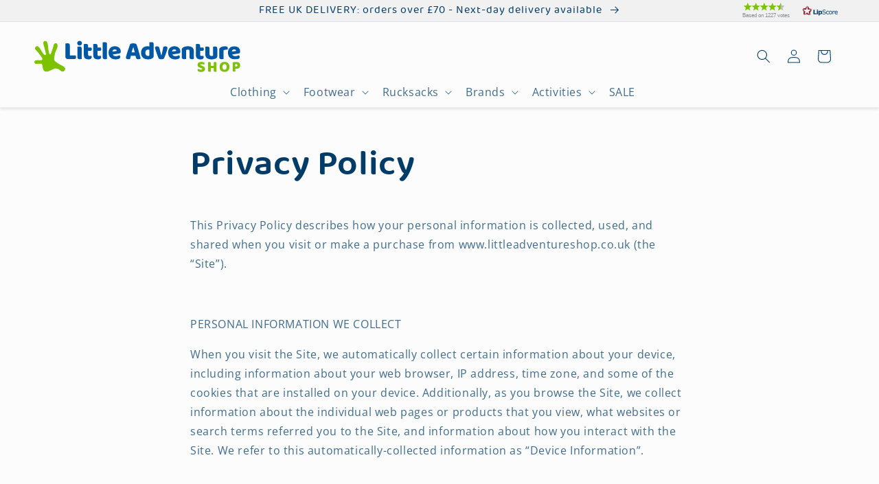

--- FILE ---
content_type: text/html; charset=utf-8
request_url: https://www.littleadventureshop.co.uk/pages/your-security
body_size: 39547
content:
<!doctype html>
<html class="no-js" lang="en">
  <head>
    
    <!-- Global site tag (gtag.js) - Google Ads: 978289276 -->
    <script async src="https://www.googletagmanager.com/gtag/js?id=AW-978289276"></script>
    <script>
      window.dataLayer = window.dataLayer || [];
      function gtag(){dataLayer.push(arguments);}
      gtag('js', new Date());

      gtag('config', 'AW-978289276');
    </script>
    
    <!-- Google Tag Manager -->
    <script>(function(w,d,s,l,i){w[l]=w[l]||[];w[l].push({'gtm.start':
    new Date().getTime(),event:'gtm.js'});var f=d.getElementsByTagName(s)[0],
    j=d.createElement(s),dl=l!='dataLayer'?'&l='+l:'';j.async=true;j.src=
    'https://www.googletagmanager.com/gtm.js?id='+i+dl;f.parentNode.insertBefore(j,f);
    })(window,document,'script','dataLayer','GTM-P7TRQPT');</script>
    <!-- End Google Tag Manager -->
    
<!-- Google tag (gtag.js) -->
<script async src="https://www.googletagmanager.com/gtag/js?id=G-Q09W577VWL"></script>
<script>
  window.dataLayer = window.dataLayer || [];
  function gtag(){dataLayer.push(arguments);}
  gtag('js', new Date());

  gtag('config', 'G-Q09W577VWL');
</script>

    
    <meta charset="utf-8">
    <meta http-equiv="X-UA-Compatible" content="IE=edge">
    <meta name="viewport" content="width=device-width,initial-scale=1">
    <meta name="theme-color" content="">
    <meta name="google-site-verification" content="HQ2VBVuusKgdMImW27deQW-sPh-Xv7erfDLmjVj-hhM" />
    <link rel="canonical" href="https://www.littleadventureshop.co.uk/pages/your-security">
    <link rel="preconnect" href="https://cdn.shopify.com" crossorigin>
    <link rel="preconnect" href="https://services.mybcapps.com" crossorigin>
    <link rel="preconnect" href="https://cdn.codeblackbelt.com" crossorigin>
    <link rel="preload" href="//www.littleadventureshop.co.uk/cdn/shop/t/89/assets/baloo2-regular.woff2?v=88919648149565923511760621452" as="font" crossorigin><link rel="icon" type="image/png" href="//www.littleadventureshop.co.uk/cdn/shop/files/favicon_32x32.png?v=1614283496"><link rel="preconnect" href="https://fonts.shopifycdn.com" crossorigin>

    <title>
      Privacy Policy
 &ndash; Little Adventure Shop</title>

    
      <meta name="description" content="This Privacy Policy describes how your personal information is collected, used, and shared when you visit or make a purchase from www.littleadventureshop.co.uk (the “Site”).   PERSONAL INFORMATION WE COLLECT When you visit the Site, we automatically collect certain information about your device, including information a">
    

    

<meta property="og:site_name" content="Little Adventure Shop">
<meta property="og:url" content="https://www.littleadventureshop.co.uk/pages/your-security">
<meta property="og:title" content="Privacy Policy">
<meta property="og:type" content="website">
<meta property="og:description" content="This Privacy Policy describes how your personal information is collected, used, and shared when you visit or make a purchase from www.littleadventureshop.co.uk (the “Site”).   PERSONAL INFORMATION WE COLLECT When you visit the Site, we automatically collect certain information about your device, including information a"><meta property="og:image" content="http://www.littleadventureshop.co.uk/cdn/shop/files/las-logo_00a51fad-a7a6-4b4d-886a-872574187963.png?v=1614315677">
  <meta property="og:image:secure_url" content="https://www.littleadventureshop.co.uk/cdn/shop/files/las-logo_00a51fad-a7a6-4b4d-886a-872574187963.png?v=1614315677">
  <meta property="og:image:width" content="1200">
  <meta property="og:image:height" content="628"><meta name="twitter:site" content="@LAdventureshop"><meta name="twitter:card" content="summary_large_image">
<meta name="twitter:title" content="Privacy Policy">
<meta name="twitter:description" content="This Privacy Policy describes how your personal information is collected, used, and shared when you visit or make a purchase from www.littleadventureshop.co.uk (the “Site”).   PERSONAL INFORMATION WE COLLECT When you visit the Site, we automatically collect certain information about your device, including information a">



    <script src="//www.littleadventureshop.co.uk/cdn/shop/t/89/assets/global.js?v=125759872351896147431760621452" defer="defer"></script>
    <script>window.performance && window.performance.mark && window.performance.mark('shopify.content_for_header.start');</script><meta name="facebook-domain-verification" content="3t4cqcj8gtkzpp97n64s5azwfocx7f">
<meta name="google-site-verification" content="9poXjUIEhwY4VTOixL8h0CgNSpmHt1iX-EmqAoFj_a4">
<meta id="shopify-digital-wallet" name="shopify-digital-wallet" content="/2128342/digital_wallets/dialog">
<meta name="shopify-checkout-api-token" content="aba372458391bdfe1bcdee30fb5a7c6f">
<meta id="in-context-paypal-metadata" data-shop-id="2128342" data-venmo-supported="false" data-environment="production" data-locale="en_US" data-paypal-v4="true" data-currency="GBP">
<script async="async" src="/checkouts/internal/preloads.js?locale=en-GB"></script>
<link rel="preconnect" href="https://shop.app" crossorigin="anonymous">
<script async="async" src="https://shop.app/checkouts/internal/preloads.js?locale=en-GB&shop_id=2128342" crossorigin="anonymous"></script>
<script id="apple-pay-shop-capabilities" type="application/json">{"shopId":2128342,"countryCode":"GB","currencyCode":"GBP","merchantCapabilities":["supports3DS"],"merchantId":"gid:\/\/shopify\/Shop\/2128342","merchantName":"Little Adventure Shop","requiredBillingContactFields":["postalAddress","email","phone"],"requiredShippingContactFields":["postalAddress","email","phone"],"shippingType":"shipping","supportedNetworks":["visa","masterCard","amex"],"total":{"type":"pending","label":"Little Adventure Shop","amount":"1.00"},"shopifyPaymentsEnabled":true,"supportsSubscriptions":true}</script>
<script id="shopify-features" type="application/json">{"accessToken":"aba372458391bdfe1bcdee30fb5a7c6f","betas":["rich-media-storefront-analytics"],"domain":"www.littleadventureshop.co.uk","predictiveSearch":true,"shopId":2128342,"locale":"en"}</script>
<script>var Shopify = Shopify || {};
Shopify.shop = "little-adventure-shop.myshopify.com";
Shopify.locale = "en";
Shopify.currency = {"active":"GBP","rate":"1.0"};
Shopify.country = "GB";
Shopify.theme = {"name":"Jan Ski 26","id":187180384630,"schema_name":"Dawn","schema_version":"2.1.0","theme_store_id":887,"role":"main"};
Shopify.theme.handle = "null";
Shopify.theme.style = {"id":null,"handle":null};
Shopify.cdnHost = "www.littleadventureshop.co.uk/cdn";
Shopify.routes = Shopify.routes || {};
Shopify.routes.root = "/";</script>
<script type="module">!function(o){(o.Shopify=o.Shopify||{}).modules=!0}(window);</script>
<script>!function(o){function n(){var o=[];function n(){o.push(Array.prototype.slice.apply(arguments))}return n.q=o,n}var t=o.Shopify=o.Shopify||{};t.loadFeatures=n(),t.autoloadFeatures=n()}(window);</script>
<script>
  window.ShopifyPay = window.ShopifyPay || {};
  window.ShopifyPay.apiHost = "shop.app\/pay";
  window.ShopifyPay.redirectState = null;
</script>
<script id="shop-js-analytics" type="application/json">{"pageType":"page"}</script>
<script defer="defer" async type="module" src="//www.littleadventureshop.co.uk/cdn/shopifycloud/shop-js/modules/v2/client.init-shop-cart-sync_IZsNAliE.en.esm.js"></script>
<script defer="defer" async type="module" src="//www.littleadventureshop.co.uk/cdn/shopifycloud/shop-js/modules/v2/chunk.common_0OUaOowp.esm.js"></script>
<script type="module">
  await import("//www.littleadventureshop.co.uk/cdn/shopifycloud/shop-js/modules/v2/client.init-shop-cart-sync_IZsNAliE.en.esm.js");
await import("//www.littleadventureshop.co.uk/cdn/shopifycloud/shop-js/modules/v2/chunk.common_0OUaOowp.esm.js");

  window.Shopify.SignInWithShop?.initShopCartSync?.({"fedCMEnabled":true,"windoidEnabled":true});

</script>
<script>
  window.Shopify = window.Shopify || {};
  if (!window.Shopify.featureAssets) window.Shopify.featureAssets = {};
  window.Shopify.featureAssets['shop-js'] = {"shop-cart-sync":["modules/v2/client.shop-cart-sync_DLOhI_0X.en.esm.js","modules/v2/chunk.common_0OUaOowp.esm.js"],"init-fed-cm":["modules/v2/client.init-fed-cm_C6YtU0w6.en.esm.js","modules/v2/chunk.common_0OUaOowp.esm.js"],"shop-button":["modules/v2/client.shop-button_BCMx7GTG.en.esm.js","modules/v2/chunk.common_0OUaOowp.esm.js"],"shop-cash-offers":["modules/v2/client.shop-cash-offers_BT26qb5j.en.esm.js","modules/v2/chunk.common_0OUaOowp.esm.js","modules/v2/chunk.modal_CGo_dVj3.esm.js"],"init-windoid":["modules/v2/client.init-windoid_B9PkRMql.en.esm.js","modules/v2/chunk.common_0OUaOowp.esm.js"],"init-shop-email-lookup-coordinator":["modules/v2/client.init-shop-email-lookup-coordinator_DZkqjsbU.en.esm.js","modules/v2/chunk.common_0OUaOowp.esm.js"],"shop-toast-manager":["modules/v2/client.shop-toast-manager_Di2EnuM7.en.esm.js","modules/v2/chunk.common_0OUaOowp.esm.js"],"shop-login-button":["modules/v2/client.shop-login-button_BtqW_SIO.en.esm.js","modules/v2/chunk.common_0OUaOowp.esm.js","modules/v2/chunk.modal_CGo_dVj3.esm.js"],"avatar":["modules/v2/client.avatar_BTnouDA3.en.esm.js"],"pay-button":["modules/v2/client.pay-button_CWa-C9R1.en.esm.js","modules/v2/chunk.common_0OUaOowp.esm.js"],"init-shop-cart-sync":["modules/v2/client.init-shop-cart-sync_IZsNAliE.en.esm.js","modules/v2/chunk.common_0OUaOowp.esm.js"],"init-customer-accounts":["modules/v2/client.init-customer-accounts_DenGwJTU.en.esm.js","modules/v2/client.shop-login-button_BtqW_SIO.en.esm.js","modules/v2/chunk.common_0OUaOowp.esm.js","modules/v2/chunk.modal_CGo_dVj3.esm.js"],"init-shop-for-new-customer-accounts":["modules/v2/client.init-shop-for-new-customer-accounts_JdHXxpS9.en.esm.js","modules/v2/client.shop-login-button_BtqW_SIO.en.esm.js","modules/v2/chunk.common_0OUaOowp.esm.js","modules/v2/chunk.modal_CGo_dVj3.esm.js"],"init-customer-accounts-sign-up":["modules/v2/client.init-customer-accounts-sign-up_D6__K_p8.en.esm.js","modules/v2/client.shop-login-button_BtqW_SIO.en.esm.js","modules/v2/chunk.common_0OUaOowp.esm.js","modules/v2/chunk.modal_CGo_dVj3.esm.js"],"checkout-modal":["modules/v2/client.checkout-modal_C_ZQDY6s.en.esm.js","modules/v2/chunk.common_0OUaOowp.esm.js","modules/v2/chunk.modal_CGo_dVj3.esm.js"],"shop-follow-button":["modules/v2/client.shop-follow-button_XetIsj8l.en.esm.js","modules/v2/chunk.common_0OUaOowp.esm.js","modules/v2/chunk.modal_CGo_dVj3.esm.js"],"lead-capture":["modules/v2/client.lead-capture_DvA72MRN.en.esm.js","modules/v2/chunk.common_0OUaOowp.esm.js","modules/v2/chunk.modal_CGo_dVj3.esm.js"],"shop-login":["modules/v2/client.shop-login_ClXNxyh6.en.esm.js","modules/v2/chunk.common_0OUaOowp.esm.js","modules/v2/chunk.modal_CGo_dVj3.esm.js"],"payment-terms":["modules/v2/client.payment-terms_CNlwjfZz.en.esm.js","modules/v2/chunk.common_0OUaOowp.esm.js","modules/v2/chunk.modal_CGo_dVj3.esm.js"]};
</script>
<script>(function() {
  var isLoaded = false;
  function asyncLoad() {
    if (isLoaded) return;
    isLoaded = true;
    var urls = ["https:\/\/omnisnippet1.com\/platforms\/shopify.js?source=scriptTag\u0026v=2025-05-15T12\u0026shop=little-adventure-shop.myshopify.com","https:\/\/cdn.salesfire.co.uk\/code\/659da4b0-7196-406f-9fbf-bf59e97d8cb4.js?shop=little-adventure-shop.myshopify.com"];
    for (var i = 0; i < urls.length; i++) {
      var s = document.createElement('script');
      s.type = 'text/javascript';
      s.async = true;
      s.src = urls[i];
      var x = document.getElementsByTagName('script')[0];
      x.parentNode.insertBefore(s, x);
    }
  };
  if(window.attachEvent) {
    window.attachEvent('onload', asyncLoad);
  } else {
    window.addEventListener('load', asyncLoad, false);
  }
})();</script>
<script id="__st">var __st={"a":2128342,"offset":0,"reqid":"2b512b87-9e38-4fa8-b1dd-51a1125508e3-1768372067","pageurl":"www.littleadventureshop.co.uk\/pages\/your-security","s":"pages-10217269","u":"513f6b6fd5bd","p":"page","rtyp":"page","rid":10217269};</script>
<script>window.ShopifyPaypalV4VisibilityTracking = true;</script>
<script id="captcha-bootstrap">!function(){'use strict';const t='contact',e='account',n='new_comment',o=[[t,t],['blogs',n],['comments',n],[t,'customer']],c=[[e,'customer_login'],[e,'guest_login'],[e,'recover_customer_password'],[e,'create_customer']],r=t=>t.map((([t,e])=>`form[action*='/${t}']:not([data-nocaptcha='true']) input[name='form_type'][value='${e}']`)).join(','),a=t=>()=>t?[...document.querySelectorAll(t)].map((t=>t.form)):[];function s(){const t=[...o],e=r(t);return a(e)}const i='password',u='form_key',d=['recaptcha-v3-token','g-recaptcha-response','h-captcha-response',i],f=()=>{try{return window.sessionStorage}catch{return}},m='__shopify_v',_=t=>t.elements[u];function p(t,e,n=!1){try{const o=window.sessionStorage,c=JSON.parse(o.getItem(e)),{data:r}=function(t){const{data:e,action:n}=t;return t[m]||n?{data:e,action:n}:{data:t,action:n}}(c);for(const[e,n]of Object.entries(r))t.elements[e]&&(t.elements[e].value=n);n&&o.removeItem(e)}catch(o){console.error('form repopulation failed',{error:o})}}const l='form_type',E='cptcha';function T(t){t.dataset[E]=!0}const w=window,h=w.document,L='Shopify',v='ce_forms',y='captcha';let A=!1;((t,e)=>{const n=(g='f06e6c50-85a8-45c8-87d0-21a2b65856fe',I='https://cdn.shopify.com/shopifycloud/storefront-forms-hcaptcha/ce_storefront_forms_captcha_hcaptcha.v1.5.2.iife.js',D={infoText:'Protected by hCaptcha',privacyText:'Privacy',termsText:'Terms'},(t,e,n)=>{const o=w[L][v],c=o.bindForm;if(c)return c(t,g,e,D).then(n);var r;o.q.push([[t,g,e,D],n]),r=I,A||(h.body.append(Object.assign(h.createElement('script'),{id:'captcha-provider',async:!0,src:r})),A=!0)});var g,I,D;w[L]=w[L]||{},w[L][v]=w[L][v]||{},w[L][v].q=[],w[L][y]=w[L][y]||{},w[L][y].protect=function(t,e){n(t,void 0,e),T(t)},Object.freeze(w[L][y]),function(t,e,n,w,h,L){const[v,y,A,g]=function(t,e,n){const i=e?o:[],u=t?c:[],d=[...i,...u],f=r(d),m=r(i),_=r(d.filter((([t,e])=>n.includes(e))));return[a(f),a(m),a(_),s()]}(w,h,L),I=t=>{const e=t.target;return e instanceof HTMLFormElement?e:e&&e.form},D=t=>v().includes(t);t.addEventListener('submit',(t=>{const e=I(t);if(!e)return;const n=D(e)&&!e.dataset.hcaptchaBound&&!e.dataset.recaptchaBound,o=_(e),c=g().includes(e)&&(!o||!o.value);(n||c)&&t.preventDefault(),c&&!n&&(function(t){try{if(!f())return;!function(t){const e=f();if(!e)return;const n=_(t);if(!n)return;const o=n.value;o&&e.removeItem(o)}(t);const e=Array.from(Array(32),(()=>Math.random().toString(36)[2])).join('');!function(t,e){_(t)||t.append(Object.assign(document.createElement('input'),{type:'hidden',name:u})),t.elements[u].value=e}(t,e),function(t,e){const n=f();if(!n)return;const o=[...t.querySelectorAll(`input[type='${i}']`)].map((({name:t})=>t)),c=[...d,...o],r={};for(const[a,s]of new FormData(t).entries())c.includes(a)||(r[a]=s);n.setItem(e,JSON.stringify({[m]:1,action:t.action,data:r}))}(t,e)}catch(e){console.error('failed to persist form',e)}}(e),e.submit())}));const S=(t,e)=>{t&&!t.dataset[E]&&(n(t,e.some((e=>e===t))),T(t))};for(const o of['focusin','change'])t.addEventListener(o,(t=>{const e=I(t);D(e)&&S(e,y())}));const B=e.get('form_key'),M=e.get(l),P=B&&M;t.addEventListener('DOMContentLoaded',(()=>{const t=y();if(P)for(const e of t)e.elements[l].value===M&&p(e,B);[...new Set([...A(),...v().filter((t=>'true'===t.dataset.shopifyCaptcha))])].forEach((e=>S(e,t)))}))}(h,new URLSearchParams(w.location.search),n,t,e,['guest_login'])})(!0,!0)}();</script>
<script integrity="sha256-4kQ18oKyAcykRKYeNunJcIwy7WH5gtpwJnB7kiuLZ1E=" data-source-attribution="shopify.loadfeatures" defer="defer" src="//www.littleadventureshop.co.uk/cdn/shopifycloud/storefront/assets/storefront/load_feature-a0a9edcb.js" crossorigin="anonymous"></script>
<script crossorigin="anonymous" defer="defer" src="//www.littleadventureshop.co.uk/cdn/shopifycloud/storefront/assets/shopify_pay/storefront-65b4c6d7.js?v=20250812"></script>
<script data-source-attribution="shopify.dynamic_checkout.dynamic.init">var Shopify=Shopify||{};Shopify.PaymentButton=Shopify.PaymentButton||{isStorefrontPortableWallets:!0,init:function(){window.Shopify.PaymentButton.init=function(){};var t=document.createElement("script");t.src="https://www.littleadventureshop.co.uk/cdn/shopifycloud/portable-wallets/latest/portable-wallets.en.js",t.type="module",document.head.appendChild(t)}};
</script>
<script data-source-attribution="shopify.dynamic_checkout.buyer_consent">
  function portableWalletsHideBuyerConsent(e){var t=document.getElementById("shopify-buyer-consent"),n=document.getElementById("shopify-subscription-policy-button");t&&n&&(t.classList.add("hidden"),t.setAttribute("aria-hidden","true"),n.removeEventListener("click",e))}function portableWalletsShowBuyerConsent(e){var t=document.getElementById("shopify-buyer-consent"),n=document.getElementById("shopify-subscription-policy-button");t&&n&&(t.classList.remove("hidden"),t.removeAttribute("aria-hidden"),n.addEventListener("click",e))}window.Shopify?.PaymentButton&&(window.Shopify.PaymentButton.hideBuyerConsent=portableWalletsHideBuyerConsent,window.Shopify.PaymentButton.showBuyerConsent=portableWalletsShowBuyerConsent);
</script>
<script data-source-attribution="shopify.dynamic_checkout.cart.bootstrap">document.addEventListener("DOMContentLoaded",(function(){function t(){return document.querySelector("shopify-accelerated-checkout-cart, shopify-accelerated-checkout")}if(t())Shopify.PaymentButton.init();else{new MutationObserver((function(e,n){t()&&(Shopify.PaymentButton.init(),n.disconnect())})).observe(document.body,{childList:!0,subtree:!0})}}));
</script>
<script id='scb4127' type='text/javascript' async='' src='https://www.littleadventureshop.co.uk/cdn/shopifycloud/privacy-banner/storefront-banner.js'></script><link id="shopify-accelerated-checkout-styles" rel="stylesheet" media="screen" href="https://www.littleadventureshop.co.uk/cdn/shopifycloud/portable-wallets/latest/accelerated-checkout-backwards-compat.css" crossorigin="anonymous">
<style id="shopify-accelerated-checkout-cart">
        #shopify-buyer-consent {
  margin-top: 1em;
  display: inline-block;
  width: 100%;
}

#shopify-buyer-consent.hidden {
  display: none;
}

#shopify-subscription-policy-button {
  background: none;
  border: none;
  padding: 0;
  text-decoration: underline;
  font-size: inherit;
  cursor: pointer;
}

#shopify-subscription-policy-button::before {
  box-shadow: none;
}

      </style>
<script id="sections-script" data-sections="header,footer" defer="defer" src="//www.littleadventureshop.co.uk/cdn/shop/t/89/compiled_assets/scripts.js?13010"></script>
<script>window.performance && window.performance.mark && window.performance.mark('shopify.content_for_header.end');</script>
    <script src="//www.littleadventureshop.co.uk/cdn/shop/t/89/assets/jquery.slim.min.js?v=174014023648444267701760621452" defer="defer"></script>

    <style data-shopify>
      @font-face {
  font-family: "Open Sans";
  font-weight: 400;
  font-style: normal;
  font-display: swap;
  src: url("//www.littleadventureshop.co.uk/cdn/fonts/open_sans/opensans_n4.c32e4d4eca5273f6d4ee95ddf54b5bbb75fc9b61.woff2") format("woff2"),
       url("//www.littleadventureshop.co.uk/cdn/fonts/open_sans/opensans_n4.5f3406f8d94162b37bfa232b486ac93ee892406d.woff") format("woff");
}

      @font-face {
  font-family: "Open Sans";
  font-weight: 700;
  font-style: normal;
  font-display: swap;
  src: url("//www.littleadventureshop.co.uk/cdn/fonts/open_sans/opensans_n7.a9393be1574ea8606c68f4441806b2711d0d13e4.woff2") format("woff2"),
       url("//www.littleadventureshop.co.uk/cdn/fonts/open_sans/opensans_n7.7b8af34a6ebf52beb1a4c1d8c73ad6910ec2e553.woff") format("woff");
}

      @font-face {
  font-family: "Open Sans";
  font-weight: 400;
  font-style: italic;
  font-display: swap;
  src: url("//www.littleadventureshop.co.uk/cdn/fonts/open_sans/opensans_i4.6f1d45f7a46916cc95c694aab32ecbf7509cbf33.woff2") format("woff2"),
       url("//www.littleadventureshop.co.uk/cdn/fonts/open_sans/opensans_i4.4efaa52d5a57aa9a57c1556cc2b7465d18839daa.woff") format("woff");
}

      @font-face {
  font-family: "Open Sans";
  font-weight: 700;
  font-style: italic;
  font-display: swap;
  src: url("//www.littleadventureshop.co.uk/cdn/fonts/open_sans/opensans_i7.916ced2e2ce15f7fcd95d196601a15e7b89ee9a4.woff2") format("woff2"),
       url("//www.littleadventureshop.co.uk/cdn/fonts/open_sans/opensans_i7.99a9cff8c86ea65461de497ade3d515a98f8b32a.woff") format("woff");
}


      :root {
        --font-body-family: "Open Sans", sans-serif;
        --font-body-style: normal;
        --font-body-weight: 400;

        --font-heading-family: "Baloo 2", "Open Sans";
        --font-heading-style: normal;
        --font-heading-weight: 600;

        --color-base-text: 0, 60, 103;
        --color-base-background-1: 252, 252, 252;
        --color-base-background-2: 241, 241, 241;
        --color-base-solid-button-labels: 255, 255, 255;
        --color-base-outline-button-labels: 124, 194, 0;
        --color-base-accent-1: 124, 194, 0;
        --color-base-accent-2: 242, 106, 54;
        --payment-terms-background-color: #fcfcfc;

        --gradient-base-background-1: #fcfcfc;
        --gradient-base-background-2: #f1f1f1;
        --gradient-base-accent-1: #7cc200;
        --gradient-base-accent-2: #f26a36;

        --page-width: 160rem;
      }

      *,
      *::before,
      *::after {
        box-sizing: inherit;
      }

      html {
        box-sizing: border-box;
        font-size: 62.5%;
        height: 100%;
      }

      body {
        display: grid;
        grid-template-rows: auto auto 1fr auto;
        grid-template-columns: 100%;
        min-height: 100vh;
        margin: 0;
        font-size: 1.5rem;
        letter-spacing: 0.06rem;
        line-height: 1.8;
        font-family: var(--font-body-family);
        font-style: var(--font-body-style);
        font-weight: var(--font-body-weight);
      }

      @media screen and (min-width: 750px) {
        body {
          font-size: 1.6rem;
        }
      }
    </style>
<link rel="preload" as="font" href="//www.littleadventureshop.co.uk/cdn/fonts/open_sans/opensans_n4.c32e4d4eca5273f6d4ee95ddf54b5bbb75fc9b61.woff2" type="font/woff2" crossorigin><link rel="stylesheet" href="//www.littleadventureshop.co.uk/cdn/shop/t/89/assets/component-predictive-search.css?v=10131216893477836681760621452" media="print" onload="this.media='all'"><style>
@font-face {
  font-family: 'Baloo 2';
  src:
    url('//www.littleadventureshop.co.uk/cdn/shop/t/89/assets/baloo2-regular.woff2?v=88919648149565923511760621452') format('woff2'),
    url('//www.littleadventureshop.co.uk/cdn/shop/t/89/assets/baloo2-regular.woff?v=63475989586859045941760621452') format('woff');
  font-weight: 400;
  font-style: normal;
  font-display: swap;
}

@font-face {
  font-family: 'Baloo 2';
  src:
    url('//www.littleadventureshop.co.uk/cdn/shop/t/89/assets/baloo2-medium.woff2?v=26845223088560140231760621452') format('woff2'),
    url('//www.littleadventureshop.co.uk/cdn/shop/t/89/assets/baloo2-medium.woff?v=155240010371798244331760621452') format('woff');
  font-weight: 500;
  font-style: normal;
  font-display: swap;
}

@font-face {
  font-family: 'Baloo 2';
  src:
    url('//www.littleadventureshop.co.uk/cdn/shop/t/89/assets/baloo2-semibold.woff2?v=92642067730902666451760621452') format('woff2'),
    url('//www.littleadventureshop.co.uk/cdn/shop/t/89/assets/baloo2-semibold.woff?v=21957152944173279781760621452') format('woff');
  font-weight: 600;
  font-style: normal;
  font-display: swap;
}

@font-face {
  font-family: 'Baloo 2';
  src:
    url('//www.littleadventureshop.co.uk/cdn/shop/t/89/assets/baloo2-bold.woff2?v=156210010370208726091760621452') format('woff2'),
    url('//www.littleadventureshop.co.uk/cdn/shop/t/89/assets/baloo2-bold.woff?v=27942926150307441491760621452') format('woff');
  font-weight: 700;
  font-style: normal;
  font-display: swap;
}

@font-face {
  font-family: 'Baloo 2';
  src:
    url('//www.littleadventureshop.co.uk/cdn/shop/t/89/assets/baloo2-extrabold.woff2?v=82957852831147870881760621452') format('woff2'),
    url('//www.littleadventureshop.co.uk/cdn/shop/t/89/assets/baloo2-extrabold.woff?v=140914161427549959871760621452') format('woff');
  font-weight: 800;
  font-style: normal;
  font-display: swap;
}
</style>


    

    <link href="//www.littleadventureshop.co.uk/cdn/shop/t/89/assets/base.css?v=147134017456450498651760621452" rel="stylesheet" type="text/css" media="screen" />
    <link href="//www.littleadventureshop.co.uk/cdn/shop/t/89/assets/kubix.css?v=182679715095390531521760621452" rel="stylesheet" type="text/css" media="all" />

    <script>document.documentElement.className = document.documentElement.className.replace('no-js', 'js');</script>

    <script>
      window.theme = window.theme || {};
      theme.money_format = "&pound;{{amount}}";
    </script>

    
    <script src="https://widget.reviews.co.uk/product/dist.js"></script>
    <script src="https://widget.reviews.co.uk/rating-snippet/dist.js"></script>
    <link rel="stylesheet" href="https://widget.reviews.co.uk/rating-snippet/dist.css" />
    
  
<script>
    
    
    
    
    var gsf_conversion_data = {page_type : '', event : '', data : {shop_currency : "GBP"}};
    
</script>

  

<meta name="google-site-verification" content="jpxSMGo-EN3Z-cOhhUBq12147T_CkY6GXVKsezT3LmI" />

    <meta name="google-site-verification" content="B36Eu_3T6apZZ7_VZTt2iAxWQcm3x6XL94Kw59g7KFo" />
<!-- BEGIN app block: shopify://apps/frequently-bought/blocks/app-embed-block/b1a8cbea-c844-4842-9529-7c62dbab1b1f --><script>
    window.codeblackbelt = window.codeblackbelt || {};
    window.codeblackbelt.shop = window.codeblackbelt.shop || 'little-adventure-shop.myshopify.com';
    </script><script src="//cdn.codeblackbelt.com/widgets/frequently-bought-together/bootstrap.min.js?version=2026011406+0000" async></script>
 <!-- END app block --><!-- BEGIN app block: shopify://apps/uppromote-affiliate/blocks/core-script/64c32457-930d-4cb9-9641-e24c0d9cf1f4 --><!-- BEGIN app snippet: core-metafields-setting --><!--suppress ES6ConvertVarToLetConst -->
<script type="application/json" id="core-uppromote-settings">{"app_env":{"env":"production"}}</script>
<script type="application/json" id="core-uppromote-cart">{"note":null,"attributes":{},"original_total_price":0,"total_price":0,"total_discount":0,"total_weight":0.0,"item_count":0,"items":[],"requires_shipping":false,"currency":"GBP","items_subtotal_price":0,"cart_level_discount_applications":[],"checkout_charge_amount":0}</script>
<script id="core-uppromote-quick-store-tracking-vars">
    function getDocumentContext(){const{href:a,hash:b,host:c,hostname:d,origin:e,pathname:f,port:g,protocol:h,search:i}=window.location,j=document.referrer,k=document.characterSet,l=document.title;return{location:{href:a,hash:b,host:c,hostname:d,origin:e,pathname:f,port:g,protocol:h,search:i},referrer:j||document.location.href,characterSet:k,title:l}}function getNavigatorContext(){const{language:a,cookieEnabled:b,languages:c,userAgent:d}=navigator;return{language:a,cookieEnabled:b,languages:c,userAgent:d}}function getWindowContext(){const{innerHeight:a,innerWidth:b,outerHeight:c,outerWidth:d,origin:e,screen:{height:j,width:k},screenX:f,screenY:g,scrollX:h,scrollY:i}=window;return{innerHeight:a,innerWidth:b,outerHeight:c,outerWidth:d,origin:e,screen:{screenHeight:j,screenWidth:k},screenX:f,screenY:g,scrollX:h,scrollY:i,location:getDocumentContext().location}}function getContext(){return{document:getDocumentContext(),navigator:getNavigatorContext(),window:getWindowContext()}}
    if (window.location.href.includes('?sca_ref=')) {
        localStorage.setItem('__up_lastViewedPageContext', JSON.stringify({
            context: getContext(),
            timestamp: new Date().toISOString(),
        }))
    }
</script>

<script id="core-uppromote-setting-booster">
    var UpPromoteCoreSettings = JSON.parse(document.getElementById('core-uppromote-settings').textContent)
    UpPromoteCoreSettings.currentCart = JSON.parse(document.getElementById('core-uppromote-cart')?.textContent || '{}')
    const idToClean = ['core-uppromote-settings', 'core-uppromote-cart', 'core-uppromote-setting-booster', 'core-uppromote-quick-store-tracking-vars']
    idToClean.forEach(id => {
        document.getElementById(id)?.remove()
    })
</script>
<!-- END app snippet -->


<!-- END app block --><!-- BEGIN app block: shopify://apps/lipscore-reviews/blocks/lipscore-init/e89bfb0c-cc26-450f-9297-cec873403986 -->

<script type="text/javascript">
  //<![CDATA[
  window.lipscoreInit = function() {
      lipscore.init({
          apiKey: "890c9f3b0b9accd2f27f6e57"
      });
  };

  (function() {
      var scr = document.createElement('script'); scr.async = 1;
      scr.src = "//static.lipscore.com/assets/en/lipscore-v1.js";
      document.getElementsByTagName('head')[0].appendChild(scr);
  })();//]]>
</script>
<!-- END app block --><script src="https://cdn.shopify.com/extensions/019bb581-72a6-7486-b80f-84331cf36282/app-104/assets/core.min.js" type="text/javascript" defer="defer"></script>
<link href="https://monorail-edge.shopifysvc.com" rel="dns-prefetch">
<script>(function(){if ("sendBeacon" in navigator && "performance" in window) {try {var session_token_from_headers = performance.getEntriesByType('navigation')[0].serverTiming.find(x => x.name == '_s').description;} catch {var session_token_from_headers = undefined;}var session_cookie_matches = document.cookie.match(/_shopify_s=([^;]*)/);var session_token_from_cookie = session_cookie_matches && session_cookie_matches.length === 2 ? session_cookie_matches[1] : "";var session_token = session_token_from_headers || session_token_from_cookie || "";function handle_abandonment_event(e) {var entries = performance.getEntries().filter(function(entry) {return /monorail-edge.shopifysvc.com/.test(entry.name);});if (!window.abandonment_tracked && entries.length === 0) {window.abandonment_tracked = true;var currentMs = Date.now();var navigation_start = performance.timing.navigationStart;var payload = {shop_id: 2128342,url: window.location.href,navigation_start,duration: currentMs - navigation_start,session_token,page_type: "page"};window.navigator.sendBeacon("https://monorail-edge.shopifysvc.com/v1/produce", JSON.stringify({schema_id: "online_store_buyer_site_abandonment/1.1",payload: payload,metadata: {event_created_at_ms: currentMs,event_sent_at_ms: currentMs}}));}}window.addEventListener('pagehide', handle_abandonment_event);}}());</script>
<script id="web-pixels-manager-setup">(function e(e,d,r,n,o){if(void 0===o&&(o={}),!Boolean(null===(a=null===(i=window.Shopify)||void 0===i?void 0:i.analytics)||void 0===a?void 0:a.replayQueue)){var i,a;window.Shopify=window.Shopify||{};var t=window.Shopify;t.analytics=t.analytics||{};var s=t.analytics;s.replayQueue=[],s.publish=function(e,d,r){return s.replayQueue.push([e,d,r]),!0};try{self.performance.mark("wpm:start")}catch(e){}var l=function(){var e={modern:/Edge?\/(1{2}[4-9]|1[2-9]\d|[2-9]\d{2}|\d{4,})\.\d+(\.\d+|)|Firefox\/(1{2}[4-9]|1[2-9]\d|[2-9]\d{2}|\d{4,})\.\d+(\.\d+|)|Chrom(ium|e)\/(9{2}|\d{3,})\.\d+(\.\d+|)|(Maci|X1{2}).+ Version\/(15\.\d+|(1[6-9]|[2-9]\d|\d{3,})\.\d+)([,.]\d+|)( \(\w+\)|)( Mobile\/\w+|) Safari\/|Chrome.+OPR\/(9{2}|\d{3,})\.\d+\.\d+|(CPU[ +]OS|iPhone[ +]OS|CPU[ +]iPhone|CPU IPhone OS|CPU iPad OS)[ +]+(15[._]\d+|(1[6-9]|[2-9]\d|\d{3,})[._]\d+)([._]\d+|)|Android:?[ /-](13[3-9]|1[4-9]\d|[2-9]\d{2}|\d{4,})(\.\d+|)(\.\d+|)|Android.+Firefox\/(13[5-9]|1[4-9]\d|[2-9]\d{2}|\d{4,})\.\d+(\.\d+|)|Android.+Chrom(ium|e)\/(13[3-9]|1[4-9]\d|[2-9]\d{2}|\d{4,})\.\d+(\.\d+|)|SamsungBrowser\/([2-9]\d|\d{3,})\.\d+/,legacy:/Edge?\/(1[6-9]|[2-9]\d|\d{3,})\.\d+(\.\d+|)|Firefox\/(5[4-9]|[6-9]\d|\d{3,})\.\d+(\.\d+|)|Chrom(ium|e)\/(5[1-9]|[6-9]\d|\d{3,})\.\d+(\.\d+|)([\d.]+$|.*Safari\/(?![\d.]+ Edge\/[\d.]+$))|(Maci|X1{2}).+ Version\/(10\.\d+|(1[1-9]|[2-9]\d|\d{3,})\.\d+)([,.]\d+|)( \(\w+\)|)( Mobile\/\w+|) Safari\/|Chrome.+OPR\/(3[89]|[4-9]\d|\d{3,})\.\d+\.\d+|(CPU[ +]OS|iPhone[ +]OS|CPU[ +]iPhone|CPU IPhone OS|CPU iPad OS)[ +]+(10[._]\d+|(1[1-9]|[2-9]\d|\d{3,})[._]\d+)([._]\d+|)|Android:?[ /-](13[3-9]|1[4-9]\d|[2-9]\d{2}|\d{4,})(\.\d+|)(\.\d+|)|Mobile Safari.+OPR\/([89]\d|\d{3,})\.\d+\.\d+|Android.+Firefox\/(13[5-9]|1[4-9]\d|[2-9]\d{2}|\d{4,})\.\d+(\.\d+|)|Android.+Chrom(ium|e)\/(13[3-9]|1[4-9]\d|[2-9]\d{2}|\d{4,})\.\d+(\.\d+|)|Android.+(UC? ?Browser|UCWEB|U3)[ /]?(15\.([5-9]|\d{2,})|(1[6-9]|[2-9]\d|\d{3,})\.\d+)\.\d+|SamsungBrowser\/(5\.\d+|([6-9]|\d{2,})\.\d+)|Android.+MQ{2}Browser\/(14(\.(9|\d{2,})|)|(1[5-9]|[2-9]\d|\d{3,})(\.\d+|))(\.\d+|)|K[Aa][Ii]OS\/(3\.\d+|([4-9]|\d{2,})\.\d+)(\.\d+|)/},d=e.modern,r=e.legacy,n=navigator.userAgent;return n.match(d)?"modern":n.match(r)?"legacy":"unknown"}(),u="modern"===l?"modern":"legacy",c=(null!=n?n:{modern:"",legacy:""})[u],f=function(e){return[e.baseUrl,"/wpm","/b",e.hashVersion,"modern"===e.buildTarget?"m":"l",".js"].join("")}({baseUrl:d,hashVersion:r,buildTarget:u}),m=function(e){var d=e.version,r=e.bundleTarget,n=e.surface,o=e.pageUrl,i=e.monorailEndpoint;return{emit:function(e){var a=e.status,t=e.errorMsg,s=(new Date).getTime(),l=JSON.stringify({metadata:{event_sent_at_ms:s},events:[{schema_id:"web_pixels_manager_load/3.1",payload:{version:d,bundle_target:r,page_url:o,status:a,surface:n,error_msg:t},metadata:{event_created_at_ms:s}}]});if(!i)return console&&console.warn&&console.warn("[Web Pixels Manager] No Monorail endpoint provided, skipping logging."),!1;try{return self.navigator.sendBeacon.bind(self.navigator)(i,l)}catch(e){}var u=new XMLHttpRequest;try{return u.open("POST",i,!0),u.setRequestHeader("Content-Type","text/plain"),u.send(l),!0}catch(e){return console&&console.warn&&console.warn("[Web Pixels Manager] Got an unhandled error while logging to Monorail."),!1}}}}({version:r,bundleTarget:l,surface:e.surface,pageUrl:self.location.href,monorailEndpoint:e.monorailEndpoint});try{o.browserTarget=l,function(e){var d=e.src,r=e.async,n=void 0===r||r,o=e.onload,i=e.onerror,a=e.sri,t=e.scriptDataAttributes,s=void 0===t?{}:t,l=document.createElement("script"),u=document.querySelector("head"),c=document.querySelector("body");if(l.async=n,l.src=d,a&&(l.integrity=a,l.crossOrigin="anonymous"),s)for(var f in s)if(Object.prototype.hasOwnProperty.call(s,f))try{l.dataset[f]=s[f]}catch(e){}if(o&&l.addEventListener("load",o),i&&l.addEventListener("error",i),u)u.appendChild(l);else{if(!c)throw new Error("Did not find a head or body element to append the script");c.appendChild(l)}}({src:f,async:!0,onload:function(){if(!function(){var e,d;return Boolean(null===(d=null===(e=window.Shopify)||void 0===e?void 0:e.analytics)||void 0===d?void 0:d.initialized)}()){var d=window.webPixelsManager.init(e)||void 0;if(d){var r=window.Shopify.analytics;r.replayQueue.forEach((function(e){var r=e[0],n=e[1],o=e[2];d.publishCustomEvent(r,n,o)})),r.replayQueue=[],r.publish=d.publishCustomEvent,r.visitor=d.visitor,r.initialized=!0}}},onerror:function(){return m.emit({status:"failed",errorMsg:"".concat(f," has failed to load")})},sri:function(e){var d=/^sha384-[A-Za-z0-9+/=]+$/;return"string"==typeof e&&d.test(e)}(c)?c:"",scriptDataAttributes:o}),m.emit({status:"loading"})}catch(e){m.emit({status:"failed",errorMsg:(null==e?void 0:e.message)||"Unknown error"})}}})({shopId: 2128342,storefrontBaseUrl: "https://www.littleadventureshop.co.uk",extensionsBaseUrl: "https://extensions.shopifycdn.com/cdn/shopifycloud/web-pixels-manager",monorailEndpoint: "https://monorail-edge.shopifysvc.com/unstable/produce_batch",surface: "storefront-renderer",enabledBetaFlags: ["2dca8a86","a0d5f9d2"],webPixelsConfigList: [{"id":"2497479030","configuration":"{\"siteID\":\"659da4b0-7196-406f-9fbf-bf59e97d8cb4\"}","eventPayloadVersion":"v1","runtimeContext":"STRICT","scriptVersion":"f8181cc756f67d7c70742a4ed0d6b949","type":"APP","apiClientId":3983114241,"privacyPurposes":[],"dataSharingAdjustments":{"protectedCustomerApprovalScopes":["read_customer_email","read_customer_name","read_customer_personal_data","read_customer_phone"]}},{"id":"2368930166","configuration":"{\"account_ID\":\"87834\",\"google_analytics_tracking_tag\":\"1\",\"measurement_id\":\"2\",\"api_secret\":\"3\",\"shop_settings\":\"{\\\"custom_pixel_script\\\":\\\"https:\\\\\\\/\\\\\\\/storage.googleapis.com\\\\\\\/gsf-scripts\\\\\\\/custom-pixels\\\\\\\/little-adventure-shop.js\\\"}\"}","eventPayloadVersion":"v1","runtimeContext":"LAX","scriptVersion":"c6b888297782ed4a1cba19cda43d6625","type":"APP","apiClientId":1558137,"privacyPurposes":[],"dataSharingAdjustments":{"protectedCustomerApprovalScopes":["read_customer_address","read_customer_email","read_customer_name","read_customer_personal_data","read_customer_phone"]}},{"id":"1025507702","configuration":"{\"shopId\":\"57094\",\"env\":\"production\",\"metaData\":\"[]\"}","eventPayloadVersion":"v1","runtimeContext":"STRICT","scriptVersion":"8e11013497942cd9be82d03af35714e6","type":"APP","apiClientId":2773553,"privacyPurposes":[],"dataSharingAdjustments":{"protectedCustomerApprovalScopes":["read_customer_address","read_customer_email","read_customer_name","read_customer_personal_data","read_customer_phone"]}},{"id":"263979230","configuration":"{\"pixel_id\":\"2780241508885063\",\"pixel_type\":\"facebook_pixel\",\"metaapp_system_user_token\":\"-\"}","eventPayloadVersion":"v1","runtimeContext":"OPEN","scriptVersion":"ca16bc87fe92b6042fbaa3acc2fbdaa6","type":"APP","apiClientId":2329312,"privacyPurposes":["ANALYTICS","MARKETING","SALE_OF_DATA"],"dataSharingAdjustments":{"protectedCustomerApprovalScopes":["read_customer_address","read_customer_email","read_customer_name","read_customer_personal_data","read_customer_phone"]}},{"id":"169509086","configuration":"{\"apiURL\":\"https:\/\/api.omnisend.com\",\"appURL\":\"https:\/\/app.omnisend.com\",\"brandID\":\"5d8239a68653ed0357cf8064\",\"trackingURL\":\"https:\/\/wt.omnisendlink.com\"}","eventPayloadVersion":"v1","runtimeContext":"STRICT","scriptVersion":"aa9feb15e63a302383aa48b053211bbb","type":"APP","apiClientId":186001,"privacyPurposes":["ANALYTICS","MARKETING","SALE_OF_DATA"],"dataSharingAdjustments":{"protectedCustomerApprovalScopes":["read_customer_address","read_customer_email","read_customer_name","read_customer_personal_data","read_customer_phone"]}},{"id":"42402014","eventPayloadVersion":"1","runtimeContext":"LAX","scriptVersion":"17","type":"CUSTOM","privacyPurposes":["SALE_OF_DATA"],"name":"Google Tag Manager"},{"id":"223347062","eventPayloadVersion":"1","runtimeContext":"LAX","scriptVersion":"1","type":"CUSTOM","privacyPurposes":["SALE_OF_DATA"],"name":"Symprosys Google Shopping Feed"},{"id":"shopify-app-pixel","configuration":"{}","eventPayloadVersion":"v1","runtimeContext":"STRICT","scriptVersion":"0450","apiClientId":"shopify-pixel","type":"APP","privacyPurposes":["ANALYTICS","MARKETING"]},{"id":"shopify-custom-pixel","eventPayloadVersion":"v1","runtimeContext":"LAX","scriptVersion":"0450","apiClientId":"shopify-pixel","type":"CUSTOM","privacyPurposes":["ANALYTICS","MARKETING"]}],isMerchantRequest: false,initData: {"shop":{"name":"Little Adventure Shop","paymentSettings":{"currencyCode":"GBP"},"myshopifyDomain":"little-adventure-shop.myshopify.com","countryCode":"GB","storefrontUrl":"https:\/\/www.littleadventureshop.co.uk"},"customer":null,"cart":null,"checkout":null,"productVariants":[],"purchasingCompany":null},},"https://www.littleadventureshop.co.uk/cdn","7cecd0b6w90c54c6cpe92089d5m57a67346",{"modern":"","legacy":""},{"shopId":"2128342","storefrontBaseUrl":"https:\/\/www.littleadventureshop.co.uk","extensionBaseUrl":"https:\/\/extensions.shopifycdn.com\/cdn\/shopifycloud\/web-pixels-manager","surface":"storefront-renderer","enabledBetaFlags":"[\"2dca8a86\", \"a0d5f9d2\"]","isMerchantRequest":"false","hashVersion":"7cecd0b6w90c54c6cpe92089d5m57a67346","publish":"custom","events":"[[\"page_viewed\",{}]]"});</script><script>
  window.ShopifyAnalytics = window.ShopifyAnalytics || {};
  window.ShopifyAnalytics.meta = window.ShopifyAnalytics.meta || {};
  window.ShopifyAnalytics.meta.currency = 'GBP';
  var meta = {"page":{"pageType":"page","resourceType":"page","resourceId":10217269,"requestId":"2b512b87-9e38-4fa8-b1dd-51a1125508e3-1768372067"}};
  for (var attr in meta) {
    window.ShopifyAnalytics.meta[attr] = meta[attr];
  }
</script>
<script class="analytics">
  (function () {
    var customDocumentWrite = function(content) {
      var jquery = null;

      if (window.jQuery) {
        jquery = window.jQuery;
      } else if (window.Checkout && window.Checkout.$) {
        jquery = window.Checkout.$;
      }

      if (jquery) {
        jquery('body').append(content);
      }
    };

    var hasLoggedConversion = function(token) {
      if (token) {
        return document.cookie.indexOf('loggedConversion=' + token) !== -1;
      }
      return false;
    }

    var setCookieIfConversion = function(token) {
      if (token) {
        var twoMonthsFromNow = new Date(Date.now());
        twoMonthsFromNow.setMonth(twoMonthsFromNow.getMonth() + 2);

        document.cookie = 'loggedConversion=' + token + '; expires=' + twoMonthsFromNow;
      }
    }

    var trekkie = window.ShopifyAnalytics.lib = window.trekkie = window.trekkie || [];
    if (trekkie.integrations) {
      return;
    }
    trekkie.methods = [
      'identify',
      'page',
      'ready',
      'track',
      'trackForm',
      'trackLink'
    ];
    trekkie.factory = function(method) {
      return function() {
        var args = Array.prototype.slice.call(arguments);
        args.unshift(method);
        trekkie.push(args);
        return trekkie;
      };
    };
    for (var i = 0; i < trekkie.methods.length; i++) {
      var key = trekkie.methods[i];
      trekkie[key] = trekkie.factory(key);
    }
    trekkie.load = function(config) {
      trekkie.config = config || {};
      trekkie.config.initialDocumentCookie = document.cookie;
      var first = document.getElementsByTagName('script')[0];
      var script = document.createElement('script');
      script.type = 'text/javascript';
      script.onerror = function(e) {
        var scriptFallback = document.createElement('script');
        scriptFallback.type = 'text/javascript';
        scriptFallback.onerror = function(error) {
                var Monorail = {
      produce: function produce(monorailDomain, schemaId, payload) {
        var currentMs = new Date().getTime();
        var event = {
          schema_id: schemaId,
          payload: payload,
          metadata: {
            event_created_at_ms: currentMs,
            event_sent_at_ms: currentMs
          }
        };
        return Monorail.sendRequest("https://" + monorailDomain + "/v1/produce", JSON.stringify(event));
      },
      sendRequest: function sendRequest(endpointUrl, payload) {
        // Try the sendBeacon API
        if (window && window.navigator && typeof window.navigator.sendBeacon === 'function' && typeof window.Blob === 'function' && !Monorail.isIos12()) {
          var blobData = new window.Blob([payload], {
            type: 'text/plain'
          });

          if (window.navigator.sendBeacon(endpointUrl, blobData)) {
            return true;
          } // sendBeacon was not successful

        } // XHR beacon

        var xhr = new XMLHttpRequest();

        try {
          xhr.open('POST', endpointUrl);
          xhr.setRequestHeader('Content-Type', 'text/plain');
          xhr.send(payload);
        } catch (e) {
          console.log(e);
        }

        return false;
      },
      isIos12: function isIos12() {
        return window.navigator.userAgent.lastIndexOf('iPhone; CPU iPhone OS 12_') !== -1 || window.navigator.userAgent.lastIndexOf('iPad; CPU OS 12_') !== -1;
      }
    };
    Monorail.produce('monorail-edge.shopifysvc.com',
      'trekkie_storefront_load_errors/1.1',
      {shop_id: 2128342,
      theme_id: 187180384630,
      app_name: "storefront",
      context_url: window.location.href,
      source_url: "//www.littleadventureshop.co.uk/cdn/s/trekkie.storefront.55c6279c31a6628627b2ba1c5ff367020da294e2.min.js"});

        };
        scriptFallback.async = true;
        scriptFallback.src = '//www.littleadventureshop.co.uk/cdn/s/trekkie.storefront.55c6279c31a6628627b2ba1c5ff367020da294e2.min.js';
        first.parentNode.insertBefore(scriptFallback, first);
      };
      script.async = true;
      script.src = '//www.littleadventureshop.co.uk/cdn/s/trekkie.storefront.55c6279c31a6628627b2ba1c5ff367020da294e2.min.js';
      first.parentNode.insertBefore(script, first);
    };
    trekkie.load(
      {"Trekkie":{"appName":"storefront","development":false,"defaultAttributes":{"shopId":2128342,"isMerchantRequest":null,"themeId":187180384630,"themeCityHash":"9128624850921303537","contentLanguage":"en","currency":"GBP","eventMetadataId":"211c5ec0-6e2c-4a20-9570-905ae6940fed"},"isServerSideCookieWritingEnabled":true,"monorailRegion":"shop_domain","enabledBetaFlags":["65f19447"]},"Session Attribution":{},"S2S":{"facebookCapiEnabled":true,"source":"trekkie-storefront-renderer","apiClientId":580111}}
    );

    var loaded = false;
    trekkie.ready(function() {
      if (loaded) return;
      loaded = true;

      window.ShopifyAnalytics.lib = window.trekkie;

      var originalDocumentWrite = document.write;
      document.write = customDocumentWrite;
      try { window.ShopifyAnalytics.merchantGoogleAnalytics.call(this); } catch(error) {};
      document.write = originalDocumentWrite;

      window.ShopifyAnalytics.lib.page(null,{"pageType":"page","resourceType":"page","resourceId":10217269,"requestId":"2b512b87-9e38-4fa8-b1dd-51a1125508e3-1768372067","shopifyEmitted":true});

      var match = window.location.pathname.match(/checkouts\/(.+)\/(thank_you|post_purchase)/)
      var token = match? match[1]: undefined;
      if (!hasLoggedConversion(token)) {
        setCookieIfConversion(token);
        
      }
    });


        var eventsListenerScript = document.createElement('script');
        eventsListenerScript.async = true;
        eventsListenerScript.src = "//www.littleadventureshop.co.uk/cdn/shopifycloud/storefront/assets/shop_events_listener-3da45d37.js";
        document.getElementsByTagName('head')[0].appendChild(eventsListenerScript);

})();</script>
<script
  defer
  src="https://www.littleadventureshop.co.uk/cdn/shopifycloud/perf-kit/shopify-perf-kit-3.0.3.min.js"
  data-application="storefront-renderer"
  data-shop-id="2128342"
  data-render-region="gcp-us-east1"
  data-page-type="page"
  data-theme-instance-id="187180384630"
  data-theme-name="Dawn"
  data-theme-version="2.1.0"
  data-monorail-region="shop_domain"
  data-resource-timing-sampling-rate="10"
  data-shs="true"
  data-shs-beacon="true"
  data-shs-export-with-fetch="true"
  data-shs-logs-sample-rate="1"
  data-shs-beacon-endpoint="https://www.littleadventureshop.co.uk/api/collect"
></script>
</head>

  <body class="gradient">
    <a class="skip-to-content-link button visually-hidden" href="#MainContent">
      Skip to content
    </a>

    <!-- Google Tag Manager (noscript) -->
    <noscript><iframe src="https://www.googletagmanager.com/ns.html?id=GTM-P7TRQPT"
    height="0" width="0" style="display:none;visibility:hidden"></iframe></noscript>
    <!-- End Google Tag Manager (noscript) -->
    
    <div id="shopify-section-announcement-bar" class="shopify-section"><div class="announcement-bar color-background-2 gradient" role="region" aria-label="Announcement" ><a href="/pages/delivery" class="announcement-bar__link link link--text focus-inset animate-arrow"><p class="announcement-bar__message h5">
                FREE UK DELIVERY: orders over £70 -     Next-day delivery available
<svg viewBox="0 0 14 10" fill="none" aria-hidden="true" focusable="false" role="presentation" class="icon icon-arrow" xmlns="http://www.w3.org/2000/svg">
  <path fill-rule="evenodd" clip-rule="evenodd" d="M8.537.808a.5.5 0 01.817-.162l4 4a.5.5 0 010 .708l-4 4a.5.5 0 11-.708-.708L11.793 5.5H1a.5.5 0 010-1h10.793L8.646 1.354a.5.5 0 01-.109-.546z" fill="currentColor">
</svg>

</p></a></div>
</div>
    <div id="shopify-section-header" class="shopify-section"><link rel="stylesheet" href="//www.littleadventureshop.co.uk/cdn/shop/t/89/assets/component-list-menu.css?v=85569304384681027631760621452" media="print" onload="this.media='all'">
<link rel="stylesheet" href="//www.littleadventureshop.co.uk/cdn/shop/t/89/assets/component-search.css?v=141894888513573951151760621452" media="print" onload="this.media='all'">
<link rel="stylesheet" href="//www.littleadventureshop.co.uk/cdn/shop/t/89/assets/component-menu-drawer.css?v=51249909181288922191760621452" media="print" onload="this.media='all'">
<link rel="stylesheet" href="//www.littleadventureshop.co.uk/cdn/shop/t/89/assets/component-cart-notification.css?v=87135131402575196631760621452" media="print" onload="this.media='all'">
<link rel="stylesheet" href="//www.littleadventureshop.co.uk/cdn/shop/t/89/assets/megamenu.css?v=105811129104406011621760621452" media="print" onload="this.media='all'"><link rel="stylesheet" href="//www.littleadventureshop.co.uk/cdn/shop/t/89/assets/component-price.css?v=183556404328749792281760621452" media="print" onload="this.media='all'">
  <link rel="stylesheet" href="//www.littleadventureshop.co.uk/cdn/shop/t/89/assets/component-loading-overlay.css?v=85072440006417852071760621452" media="print" onload="this.media='all'"><noscript><link href="//www.littleadventureshop.co.uk/cdn/shop/t/89/assets/component-list-menu.css?v=85569304384681027631760621452" rel="stylesheet" type="text/css" media="all" /></noscript>
<noscript><link href="//www.littleadventureshop.co.uk/cdn/shop/t/89/assets/component-search.css?v=141894888513573951151760621452" rel="stylesheet" type="text/css" media="all" /></noscript>
<noscript><link href="//www.littleadventureshop.co.uk/cdn/shop/t/89/assets/component-menu-drawer.css?v=51249909181288922191760621452" rel="stylesheet" type="text/css" media="all" /></noscript>
<noscript><link href="//www.littleadventureshop.co.uk/cdn/shop/t/89/assets/component-cart-notification.css?v=87135131402575196631760621452" rel="stylesheet" type="text/css" media="all" /></noscript>
<noscript><link href="//www.littleadventureshop.co.uk/cdn/shop/t/89/assets/megamenu.css?v=105811129104406011621760621452" rel="stylesheet" type="text/css" media="all" /></noscript>

<style>
  header-drawer {
    justify-self: start;
    margin-left: -1.2rem;
  }

  .svg_logo {
    width: 300px;
    max-width: 100%;
  }

  @media screen and (max-width: 749px) {
    .svg_logo {
      width: 160px;
    }
  }

  @media screen and (min-width: 990px) {
    header-drawer {
      display: none;
    }
  }

  .menu-drawer-container {
    display: flex;
  }

  .list-menu {
    list-style: none;
    padding: 0;
    margin: 0;
  }

  .list-menu--inline {
    display: inline-flex;
    justify-content: center;
    width: 100%;
    flex-wrap: wrap;
  }

  summary.list-menu__item {
    padding-right: 2.7rem;
  }

  .list-menu__item {
    display: flex;
    align-items: center;
    line-height: 1.3;
  }

  .list-menu__item--link {
    text-decoration: none;
    padding-bottom: 1rem;
    padding-top: 1rem;
    line-height: 1.8;
  }

  @media screen and (min-width: 750px) {
    .list-menu__item--link {
      padding-bottom: 0.5rem;
      padding-top: 0.5rem;
    }
  }
</style>

<script src="//www.littleadventureshop.co.uk/cdn/shop/t/89/assets/details-disclosure.js?v=130383321174778955031760621452" defer="defer"></script>
<script src="//www.littleadventureshop.co.uk/cdn/shop/t/89/assets/details-modal.js?v=28236984606388830511760621452" defer="defer"></script>
<script src="//www.littleadventureshop.co.uk/cdn/shop/t/89/assets/cart-notification.js?v=18770815536247936311760621452" defer="defer"></script>

<svg xmlns="http://www.w3.org/2000/svg" class="hidden">
  <symbol id="icon-search" viewbox="0 0 18 19" fill="none">
    <path fill-rule="evenodd" clip-rule="evenodd" d="M11.03 11.68A5.784 5.784 0 112.85 3.5a5.784 5.784 0 018.18 8.18zm.26 1.12a6.78 6.78 0 11.72-.7l5.4 5.4a.5.5 0 11-.71.7l-5.41-5.4z" fill="currentColor"/>
  </symbol>

  <symbol id="icon-close" class="icon icon-close" fill="none" viewBox="0 0 18 17">
    <path d="M.865 15.978a.5.5 0 00.707.707l7.433-7.431 7.579 7.282a.501.501 0 00.846-.37.5.5 0 00-.153-.351L9.712 8.546l7.417-7.416a.5.5 0 10-.707-.708L8.991 7.853 1.413.573a.5.5 0 10-.693.72l7.563 7.268-7.418 7.417z" fill="currentColor">
  </symbol>
</svg>
<sticky-header class="header-wrapper color-background-1 gradient header-wrapper--border-bottom">
  <header class="header header--middle-left page-width header--has-menu"><header-drawer data-breakpoint="tablet">
        <details class="menu-drawer-container">
          <summary class="header__icon header__icon--menu header__icon--summary link link--text focus-inset" aria-label="Menu">
            <span>
              <svg xmlns="http://www.w3.org/2000/svg" aria-hidden="true" focusable="false" role="presentation" class="icon icon-hamburger" fill="none" viewBox="0 0 18 16">
  <path d="M1 .5a.5.5 0 100 1h15.71a.5.5 0 000-1H1zM.5 8a.5.5 0 01.5-.5h15.71a.5.5 0 010 1H1A.5.5 0 01.5 8zm0 7a.5.5 0 01.5-.5h15.71a.5.5 0 010 1H1a.5.5 0 01-.5-.5z" fill="currentColor">
</svg>

              <svg xmlns="http://www.w3.org/2000/svg" aria-hidden="true" focusable="false" role="presentation" class="icon icon-close" fill="none" viewBox="0 0 18 17">
  <path d="M.865 15.978a.5.5 0 00.707.707l7.433-7.431 7.579 7.282a.501.501 0 00.846-.37.5.5 0 00-.153-.351L9.712 8.546l7.417-7.416a.5.5 0 10-.707-.708L8.991 7.853 1.413.573a.5.5 0 10-.693.72l7.563 7.268-7.418 7.417z" fill="currentColor">
</svg>

            </span>
          </summary>
          <div id="menu-drawer" class="menu-drawer motion-reduce" tabindex="-1">
            <div class="menu-drawer__inner-container">
              <div class="menu-drawer__navigation-container">
                <nav class="menu-drawer__navigation">
                  <ul class="menu-drawer__menu list-menu" role="list"><li><details>
                            <summary class="menu-drawer__menu-item list-menu__item link link--text focus-inset">
                              <a href="/pages/clothing" class="link link--text">Clothing</a>
                              <svg viewBox="0 0 14 10" fill="none" aria-hidden="true" focusable="false" role="presentation" class="icon icon-arrow" xmlns="http://www.w3.org/2000/svg">
  <path fill-rule="evenodd" clip-rule="evenodd" d="M8.537.808a.5.5 0 01.817-.162l4 4a.5.5 0 010 .708l-4 4a.5.5 0 11-.708-.708L11.793 5.5H1a.5.5 0 010-1h10.793L8.646 1.354a.5.5 0 01-.109-.546z" fill="currentColor">
</svg>

                              <svg aria-hidden="true" focusable="false" role="presentation" class="icon icon-caret" viewBox="0 0 10 6">
  <path fill-rule="evenodd" clip-rule="evenodd" d="M9.354.646a.5.5 0 00-.708 0L5 4.293 1.354.646a.5.5 0 00-.708.708l4 4a.5.5 0 00.708 0l4-4a.5.5 0 000-.708z" fill="currentColor" />
</svg>

                            </summary>
                            <div id="link-Clothing" class="menu-drawer__submenu motion-reduce" tabindex="-1">
                              <div class="menu-drawer__inner-submenu">
                                <button class="menu-drawer__close-button link link--text focus-inset" aria-expanded="true">
                                  <svg viewBox="0 0 14 10" fill="none" aria-hidden="true" focusable="false" role="presentation" class="icon icon-arrow" xmlns="http://www.w3.org/2000/svg">
  <path fill-rule="evenodd" clip-rule="evenodd" d="M8.537.808a.5.5 0 01.817-.162l4 4a.5.5 0 010 .708l-4 4a.5.5 0 11-.708-.708L11.793 5.5H1a.5.5 0 010-1h10.793L8.646 1.354a.5.5 0 01-.109-.546z" fill="currentColor">
</svg>

                                  Clothing
                                </button>
                                <ul class="menu-drawer__menu list-menu" role="list" tabindex="-1"><li><details>
                                        <summary class="menu-drawer__menu-item link link--text list-menu__item focus-inset">
                                          
                                          


                                           <a href="/collections/kids-waterproofs" class="link link--text">Waterproofs</a>
                                          <svg viewBox="0 0 14 10" fill="none" aria-hidden="true" focusable="false" role="presentation" class="icon icon-arrow" xmlns="http://www.w3.org/2000/svg">
  <path fill-rule="evenodd" clip-rule="evenodd" d="M8.537.808a.5.5 0 01.817-.162l4 4a.5.5 0 010 .708l-4 4a.5.5 0 11-.708-.708L11.793 5.5H1a.5.5 0 010-1h10.793L8.646 1.354a.5.5 0 01-.109-.546z" fill="currentColor">
</svg>

                                          <svg aria-hidden="true" focusable="false" role="presentation" class="icon icon-caret" viewBox="0 0 10 6">
  <path fill-rule="evenodd" clip-rule="evenodd" d="M9.354.646a.5.5 0 00-.708 0L5 4.293 1.354.646a.5.5 0 00-.708.708l4 4a.5.5 0 00.708 0l4-4a.5.5 0 000-.708z" fill="currentColor" />
</svg>

                                        </summary>
                                        <div id="childlink-Waterproofs" class="menu-drawer__submenu motion-reduce">
                                          <button class="menu-drawer__close-button link link--text focus-inset" aria-expanded="true">
                                            <svg viewBox="0 0 14 10" fill="none" aria-hidden="true" focusable="false" role="presentation" class="icon icon-arrow" xmlns="http://www.w3.org/2000/svg">
  <path fill-rule="evenodd" clip-rule="evenodd" d="M8.537.808a.5.5 0 01.817-.162l4 4a.5.5 0 010 .708l-4 4a.5.5 0 11-.708-.708L11.793 5.5H1a.5.5 0 010-1h10.793L8.646 1.354a.5.5 0 01-.109-.546z" fill="currentColor">
</svg>

                                            Waterproofs
                                          </button>
                                          <ul class="menu-drawer__menu list-menu" role="list" tabindex="-1"><li>
                                                <a href="/collections/waterproof-sets" class="menu-drawer__menu-item link link--text list-menu__item focus-inset">
                                                  Waterproof Sets
                                                </a>
                                              </li><li>
                                                <a href="/collections/waterproof-trousers-and-dungarees" class="menu-drawer__menu-item link link--text list-menu__item focus-inset">
                                                  Trousers and Dungarees
                                                </a>
                                              </li><li>
                                                <a href="/collections/waterproof-shell-jackets" class="menu-drawer__menu-item link link--text list-menu__item focus-inset">
                                                  Waterproof Shell Jackets
                                                </a>
                                              </li><li>
                                                <a href="/collections/waterproof-all-in-ones" class="menu-drawer__menu-item link link--text list-menu__item focus-inset">
                                                  Waterproof All-in-Ones
                                                </a>
                                              </li><li>
                                                <a href="/collections/kids-waterproof-gloves" class="menu-drawer__menu-item link link--text list-menu__item focus-inset">
                                                  Waterproof Gloves
                                                </a>
                                              </li><li>
                                                <a href="/collections/rain-hats" class="menu-drawer__menu-item link link--text list-menu__item focus-inset">
                                                  Rain Hats
                                                </a>
                                              </li></ul>
                                        </div>
                                      </details></li><li><details>
                                        <summary class="menu-drawer__menu-item link link--text list-menu__item focus-inset">
                                          
                                          


                                           <a href="/collections/kids-jackets" class="link link--text">Jackets</a>
                                          <svg viewBox="0 0 14 10" fill="none" aria-hidden="true" focusable="false" role="presentation" class="icon icon-arrow" xmlns="http://www.w3.org/2000/svg">
  <path fill-rule="evenodd" clip-rule="evenodd" d="M8.537.808a.5.5 0 01.817-.162l4 4a.5.5 0 010 .708l-4 4a.5.5 0 11-.708-.708L11.793 5.5H1a.5.5 0 010-1h10.793L8.646 1.354a.5.5 0 01-.109-.546z" fill="currentColor">
</svg>

                                          <svg aria-hidden="true" focusable="false" role="presentation" class="icon icon-caret" viewBox="0 0 10 6">
  <path fill-rule="evenodd" clip-rule="evenodd" d="M9.354.646a.5.5 0 00-.708 0L5 4.293 1.354.646a.5.5 0 00-.708.708l4 4a.5.5 0 00.708 0l4-4a.5.5 0 000-.708z" fill="currentColor" />
</svg>

                                        </summary>
                                        <div id="childlink-Jackets" class="menu-drawer__submenu motion-reduce">
                                          <button class="menu-drawer__close-button link link--text focus-inset" aria-expanded="true">
                                            <svg viewBox="0 0 14 10" fill="none" aria-hidden="true" focusable="false" role="presentation" class="icon icon-arrow" xmlns="http://www.w3.org/2000/svg">
  <path fill-rule="evenodd" clip-rule="evenodd" d="M8.537.808a.5.5 0 01.817-.162l4 4a.5.5 0 010 .708l-4 4a.5.5 0 11-.708-.708L11.793 5.5H1a.5.5 0 010-1h10.793L8.646 1.354a.5.5 0 01-.109-.546z" fill="currentColor">
</svg>

                                            Jackets
                                          </button>
                                          <ul class="menu-drawer__menu list-menu" role="list" tabindex="-1"><li>
                                                <a href="/collections/back-to-school" class="menu-drawer__menu-item link link--text list-menu__item focus-inset">
                                                  Back to School
                                                </a>
                                              </li><li>
                                                <a href="/collections/softshell-jackets" class="menu-drawer__menu-item link link--text list-menu__item focus-inset">
                                                  Softshell Jackets
                                                </a>
                                              </li><li>
                                                <a href="/collections/vests-and-gillets" class="menu-drawer__menu-item link link--text list-menu__item focus-inset">
                                                  Vests and Gillets
                                                </a>
                                              </li><li>
                                                <a href="/collections/kids-down-jackets-and-bunting" class="menu-drawer__menu-item link link--text list-menu__item focus-inset">
                                                  Down Jackets
                                                </a>
                                              </li><li>
                                                <a href="/collections/ski-jackets" class="menu-drawer__menu-item link link--text list-menu__item focus-inset">
                                                  Ski Jackets
                                                </a>
                                              </li><li>
                                                <a href="https://www.littleadventureshop.co.uk/collections/kids-all-in-one-suits-waterproof-fleece-snow" class="menu-drawer__menu-item link link--text list-menu__item focus-inset">
                                                  Snowsuits
                                                </a>
                                              </li></ul>
                                        </div>
                                      </details></li><li><details>
                                        <summary class="menu-drawer__menu-item link link--text list-menu__item focus-inset">
                                          
                                          


                                           <a href="/collections/kids-outdoor-clothing" class="link link--text"> Clothing</a>
                                          <svg viewBox="0 0 14 10" fill="none" aria-hidden="true" focusable="false" role="presentation" class="icon icon-arrow" xmlns="http://www.w3.org/2000/svg">
  <path fill-rule="evenodd" clip-rule="evenodd" d="M8.537.808a.5.5 0 01.817-.162l4 4a.5.5 0 010 .708l-4 4a.5.5 0 11-.708-.708L11.793 5.5H1a.5.5 0 010-1h10.793L8.646 1.354a.5.5 0 01-.109-.546z" fill="currentColor">
</svg>

                                          <svg aria-hidden="true" focusable="false" role="presentation" class="icon icon-caret" viewBox="0 0 10 6">
  <path fill-rule="evenodd" clip-rule="evenodd" d="M9.354.646a.5.5 0 00-.708 0L5 4.293 1.354.646a.5.5 0 00-.708.708l4 4a.5.5 0 00.708 0l4-4a.5.5 0 000-.708z" fill="currentColor" />
</svg>

                                        </summary>
                                        <div id="childlink- Clothing" class="menu-drawer__submenu motion-reduce">
                                          <button class="menu-drawer__close-button link link--text focus-inset" aria-expanded="true">
                                            <svg viewBox="0 0 14 10" fill="none" aria-hidden="true" focusable="false" role="presentation" class="icon icon-arrow" xmlns="http://www.w3.org/2000/svg">
  <path fill-rule="evenodd" clip-rule="evenodd" d="M8.537.808a.5.5 0 01.817-.162l4 4a.5.5 0 010 .708l-4 4a.5.5 0 11-.708-.708L11.793 5.5H1a.5.5 0 010-1h10.793L8.646 1.354a.5.5 0 01-.109-.546z" fill="currentColor">
</svg>

                                             Clothing
                                          </button>
                                          <ul class="menu-drawer__menu list-menu" role="list" tabindex="-1"><li>
                                                <a href="/collections/kids-fleece-and-softshell" class="menu-drawer__menu-item link link--text list-menu__item focus-inset">
                                                  Fleece Tops and Trousers
                                                </a>
                                              </li><li>
                                                <a href="/collections/kids-thermals" class="menu-drawer__menu-item link link--text list-menu__item focus-inset">
                                                  Thermals
                                                </a>
                                              </li><li>
                                                <a href="/collections/sweatshirts-and-hoodies" class="menu-drawer__menu-item link link--text list-menu__item focus-inset">
                                                  Sweatshirts and Hoodies
                                                </a>
                                              </li><li>
                                                <a href="/collections/kids-walking-and-waterproof-trousers" class="menu-drawer__menu-item link link--text list-menu__item focus-inset">
                                                  Trousers and Shorts
                                                </a>
                                              </li><li>
                                                <a href="/collections/ski-trousers-and-salopettes" class="menu-drawer__menu-item link link--text list-menu__item focus-inset">
                                                  Ski Pants
                                                </a>
                                              </li><li>
                                                <a href="/collections/t-shirts" class="menu-drawer__menu-item link link--text list-menu__item focus-inset">
                                                  T-shirts
                                                </a>
                                              </li><li>
                                                <a href="/collections/kids-camo-clothing" class="menu-drawer__menu-item link link--text list-menu__item focus-inset">
                                                  Camo Clothing
                                                </a>
                                              </li><li>
                                                <a href="/collections/uv-sun-protection-beach-clothing-for-babies-and-kids" class="menu-drawer__menu-item link link--text list-menu__item focus-inset">
                                                  UV Beach Clothing
                                                </a>
                                              </li><li>
                                                <a href="/collections/safari-clothing" class="menu-drawer__menu-item link link--text list-menu__item focus-inset">
                                                  Safari Clothing
                                                </a>
                                              </li><li>
                                                <a href="/collections/kids-cycling-shorts-jerseys-and-gloves" class="menu-drawer__menu-item link link--text list-menu__item focus-inset">
                                                  Cycling
                                                </a>
                                              </li></ul>
                                        </div>
                                      </details></li><li><details>
                                        <summary class="menu-drawer__menu-item link link--text list-menu__item focus-inset">
                                          
                                          


                                           <a href="/" class="link link--text">Accessories</a>
                                          <svg viewBox="0 0 14 10" fill="none" aria-hidden="true" focusable="false" role="presentation" class="icon icon-arrow" xmlns="http://www.w3.org/2000/svg">
  <path fill-rule="evenodd" clip-rule="evenodd" d="M8.537.808a.5.5 0 01.817-.162l4 4a.5.5 0 010 .708l-4 4a.5.5 0 11-.708-.708L11.793 5.5H1a.5.5 0 010-1h10.793L8.646 1.354a.5.5 0 01-.109-.546z" fill="currentColor">
</svg>

                                          <svg aria-hidden="true" focusable="false" role="presentation" class="icon icon-caret" viewBox="0 0 10 6">
  <path fill-rule="evenodd" clip-rule="evenodd" d="M9.354.646a.5.5 0 00-.708 0L5 4.293 1.354.646a.5.5 0 00-.708.708l4 4a.5.5 0 00.708 0l4-4a.5.5 0 000-.708z" fill="currentColor" />
</svg>

                                        </summary>
                                        <div id="childlink-Accessories" class="menu-drawer__submenu motion-reduce">
                                          <button class="menu-drawer__close-button link link--text focus-inset" aria-expanded="true">
                                            <svg viewBox="0 0 14 10" fill="none" aria-hidden="true" focusable="false" role="presentation" class="icon icon-arrow" xmlns="http://www.w3.org/2000/svg">
  <path fill-rule="evenodd" clip-rule="evenodd" d="M8.537.808a.5.5 0 01.817-.162l4 4a.5.5 0 010 .708l-4 4a.5.5 0 11-.708-.708L11.793 5.5H1a.5.5 0 010-1h10.793L8.646 1.354a.5.5 0 01-.109-.546z" fill="currentColor">
</svg>

                                            Accessories
                                          </button>
                                          <ul class="menu-drawer__menu list-menu" role="list" tabindex="-1"><li>
                                                <a href="/collections/kids-hats" class="menu-drawer__menu-item link link--text list-menu__item focus-inset">
                                                   Winter &amp; Rain Hats
                                                </a>
                                              </li><li>
                                                <a href="/collections/kids-socks" class="menu-drawer__menu-item link link--text list-menu__item focus-inset">
                                                  Socks
                                                </a>
                                              </li><li>
                                                <a href="/collections/kids-ski-gloves-mittens" class="menu-drawer__menu-item link link--text list-menu__item focus-inset">
                                                  Ski Gloves &amp; Mittens
                                                </a>
                                              </li><li>
                                                <a href="/collections/kids-fleece-and-liner-gloves" class="menu-drawer__menu-item link link--text list-menu__item focus-inset">
                                                  Fleece and Liner Gloves
                                                </a>
                                              </li><li>
                                                <a href="/collections/kids-sunglasses" class="menu-drawer__menu-item link link--text list-menu__item focus-inset">
                                                  Sunglasses
                                                </a>
                                              </li><li>
                                                <a href="/collections/kids-ski-goggles" class="menu-drawer__menu-item link link--text list-menu__item focus-inset">
                                                  Ski Goggles
                                                </a>
                                              </li><li>
                                                <a href="/collections/kids-balaclavas" class="menu-drawer__menu-item link link--text list-menu__item focus-inset">
                                                  Balaclavas
                                                </a>
                                              </li><li>
                                                <a href="/collections/kids-neck-warmers" class="menu-drawer__menu-item link link--text list-menu__item focus-inset">
                                                  Neck Warmers
                                                </a>
                                              </li><li>
                                                <a href="/collections/coolcasc-kids-helmet-covers" class="menu-drawer__menu-item link link--text list-menu__item focus-inset">
                                                  Helmet Covers
                                                </a>
                                              </li><li>
                                                <a href="/collections/kids-sun-hats" class="menu-drawer__menu-item link link--text list-menu__item focus-inset">
                                                  Sun Hats &amp; Caps
                                                </a>
                                              </li><li>
                                                <a href="/collections/clean-and-repair" class="menu-drawer__menu-item link link--text list-menu__item focus-inset">
                                                  Clean and Repair
                                                </a>
                                              </li></ul>
                                        </div>
                                      </details></li><li><details>
                                        <summary class="menu-drawer__menu-item link link--text list-menu__item focus-inset">
                                          
                                          


                                           <a href="/collections/baby" class="link link--text">Baby</a>
                                          <svg viewBox="0 0 14 10" fill="none" aria-hidden="true" focusable="false" role="presentation" class="icon icon-arrow" xmlns="http://www.w3.org/2000/svg">
  <path fill-rule="evenodd" clip-rule="evenodd" d="M8.537.808a.5.5 0 01.817-.162l4 4a.5.5 0 010 .708l-4 4a.5.5 0 11-.708-.708L11.793 5.5H1a.5.5 0 010-1h10.793L8.646 1.354a.5.5 0 01-.109-.546z" fill="currentColor">
</svg>

                                          <svg aria-hidden="true" focusable="false" role="presentation" class="icon icon-caret" viewBox="0 0 10 6">
  <path fill-rule="evenodd" clip-rule="evenodd" d="M9.354.646a.5.5 0 00-.708 0L5 4.293 1.354.646a.5.5 0 00-.708.708l4 4a.5.5 0 00.708 0l4-4a.5.5 0 000-.708z" fill="currentColor" />
</svg>

                                        </summary>
                                        <div id="childlink-Baby" class="menu-drawer__submenu motion-reduce">
                                          <button class="menu-drawer__close-button link link--text focus-inset" aria-expanded="true">
                                            <svg viewBox="0 0 14 10" fill="none" aria-hidden="true" focusable="false" role="presentation" class="icon icon-arrow" xmlns="http://www.w3.org/2000/svg">
  <path fill-rule="evenodd" clip-rule="evenodd" d="M8.537.808a.5.5 0 01.817-.162l4 4a.5.5 0 010 .708l-4 4a.5.5 0 11-.708-.708L11.793 5.5H1a.5.5 0 010-1h10.793L8.646 1.354a.5.5 0 01-.109-.546z" fill="currentColor">
</svg>

                                            Baby
                                          </button>
                                          <ul class="menu-drawer__menu list-menu" role="list" tabindex="-1"><li>
                                                <a href="/collections/baby-outdoor-clothing" class="menu-drawer__menu-item link link--text list-menu__item focus-inset">
                                                  Baby Clothing
                                                </a>
                                              </li><li>
                                                <a href="/collections/baby-all-in-one-suits" class="menu-drawer__menu-item link link--text list-menu__item focus-inset">
                                                  Baby All-in-One Suits
                                                </a>
                                              </li><li>
                                                <a href="/collections/baby-toddler-winter-hats" class="menu-drawer__menu-item link link--text list-menu__item focus-inset">
                                                  Baby &amp; Toddler Winter Hats
                                                </a>
                                              </li><li>
                                                <a href="/collections/baby-toddler-gloves" class="menu-drawer__menu-item link link--text list-menu__item focus-inset">
                                                  Baby &amp; Toddler Gloves
                                                </a>
                                              </li><li>
                                                <a href="/collections/baby-toddler-sun-hats" class="menu-drawer__menu-item link link--text list-menu__item focus-inset">
                                                  Baby &amp; Toddler Sun Hats
                                                </a>
                                              </li><li>
                                                <a href="/collections/baby-carriers" class="menu-drawer__menu-item link link--text list-menu__item focus-inset">
                                                  Baby Carriers
                                                </a>
                                              </li></ul>
                                        </div>
                                      </details></li></ul>
                              </div>
                            </div>
                          </details></li><li><details>
                            <summary class="menu-drawer__menu-item list-menu__item link link--text focus-inset">
                              <a href="/collections/kids-footwear" class="link link--text">Footwear</a>
                              <svg viewBox="0 0 14 10" fill="none" aria-hidden="true" focusable="false" role="presentation" class="icon icon-arrow" xmlns="http://www.w3.org/2000/svg">
  <path fill-rule="evenodd" clip-rule="evenodd" d="M8.537.808a.5.5 0 01.817-.162l4 4a.5.5 0 010 .708l-4 4a.5.5 0 11-.708-.708L11.793 5.5H1a.5.5 0 010-1h10.793L8.646 1.354a.5.5 0 01-.109-.546z" fill="currentColor">
</svg>

                              <svg aria-hidden="true" focusable="false" role="presentation" class="icon icon-caret" viewBox="0 0 10 6">
  <path fill-rule="evenodd" clip-rule="evenodd" d="M9.354.646a.5.5 0 00-.708 0L5 4.293 1.354.646a.5.5 0 00-.708.708l4 4a.5.5 0 00.708 0l4-4a.5.5 0 000-.708z" fill="currentColor" />
</svg>

                            </summary>
                            <div id="link-Footwear" class="menu-drawer__submenu motion-reduce" tabindex="-1">
                              <div class="menu-drawer__inner-submenu">
                                <button class="menu-drawer__close-button link link--text focus-inset" aria-expanded="true">
                                  <svg viewBox="0 0 14 10" fill="none" aria-hidden="true" focusable="false" role="presentation" class="icon icon-arrow" xmlns="http://www.w3.org/2000/svg">
  <path fill-rule="evenodd" clip-rule="evenodd" d="M8.537.808a.5.5 0 01.817-.162l4 4a.5.5 0 010 .708l-4 4a.5.5 0 11-.708-.708L11.793 5.5H1a.5.5 0 010-1h10.793L8.646 1.354a.5.5 0 01-.109-.546z" fill="currentColor">
</svg>

                                  Footwear
                                </button>
                                <ul class="menu-drawer__menu list-menu" role="list" tabindex="-1"><li><a href="/collections/kids-welly-boots" class="menu-drawer__menu-item link link--text list-menu__item focus-inset">
                                          Welly Boots
                                        </a></li><li><a href="/collections/kids-snow-boots" class="menu-drawer__menu-item link link--text list-menu__item focus-inset">
                                          Snow Boots
                                        </a></li><li><a href="/collections/kids-walking-boots" class="menu-drawer__menu-item link link--text list-menu__item focus-inset">
                                          Walking Boots
                                        </a></li><li><a href="/collections/kids-outdoor-shoes" class="menu-drawer__menu-item link link--text list-menu__item focus-inset">
                                          Shoes &amp; Trainers
                                        </a></li><li><a href="/collections/kids-sandals" class="menu-drawer__menu-item link link--text list-menu__item focus-inset">
                                          Sandals
                                        </a></li><li><a href="/collections/kids-climbing-shoes" class="menu-drawer__menu-item link link--text list-menu__item focus-inset">
                                          Climbing Shoes
                                        </a></li><li><a href="/collections/kids-socks" class="menu-drawer__menu-item link link--text list-menu__item focus-inset">
                                          Socks
                                        </a></li></ul>
                              </div>
                            </div>
                          </details></li><li><details>
                            <summary class="menu-drawer__menu-item list-menu__item link link--text focus-inset">
                              <a href="/collections/kids-rucksacks" class="link link--text">Rucksacks</a>
                              <svg viewBox="0 0 14 10" fill="none" aria-hidden="true" focusable="false" role="presentation" class="icon icon-arrow" xmlns="http://www.w3.org/2000/svg">
  <path fill-rule="evenodd" clip-rule="evenodd" d="M8.537.808a.5.5 0 01.817-.162l4 4a.5.5 0 010 .708l-4 4a.5.5 0 11-.708-.708L11.793 5.5H1a.5.5 0 010-1h10.793L8.646 1.354a.5.5 0 01-.109-.546z" fill="currentColor">
</svg>

                              <svg aria-hidden="true" focusable="false" role="presentation" class="icon icon-caret" viewBox="0 0 10 6">
  <path fill-rule="evenodd" clip-rule="evenodd" d="M9.354.646a.5.5 0 00-.708 0L5 4.293 1.354.646a.5.5 0 00-.708.708l4 4a.5.5 0 00.708 0l4-4a.5.5 0 000-.708z" fill="currentColor" />
</svg>

                            </summary>
                            <div id="link-Rucksacks" class="menu-drawer__submenu motion-reduce" tabindex="-1">
                              <div class="menu-drawer__inner-submenu">
                                <button class="menu-drawer__close-button link link--text focus-inset" aria-expanded="true">
                                  <svg viewBox="0 0 14 10" fill="none" aria-hidden="true" focusable="false" role="presentation" class="icon icon-arrow" xmlns="http://www.w3.org/2000/svg">
  <path fill-rule="evenodd" clip-rule="evenodd" d="M8.537.808a.5.5 0 01.817-.162l4 4a.5.5 0 010 .708l-4 4a.5.5 0 11-.708-.708L11.793 5.5H1a.5.5 0 010-1h10.793L8.646 1.354a.5.5 0 01-.109-.546z" fill="currentColor">
</svg>

                                  Rucksacks
                                </button>
                                <ul class="menu-drawer__menu list-menu" role="list" tabindex="-1"><li><a href="/collections/pre-school-rucksacks" class="menu-drawer__menu-item link link--text list-menu__item focus-inset">
                                          Pre-School Rucksacks
                                        </a></li><li><a href="/collections/rucksacks-for-5-to-10-year-olds" class="menu-drawer__menu-item link link--text list-menu__item focus-inset">
                                          5 to 10 yrs Rucksacks
                                        </a></li><li><a href="/collections/rucksacks-for-children-11-yrs" class="menu-drawer__menu-item link link--text list-menu__item focus-inset">
                                          11yrs + Rucksacks
                                        </a></li><li><a href="/collections/baby-carriers" class="menu-drawer__menu-item link link--text list-menu__item focus-inset">
                                          Baby Carriers
                                        </a></li><li><a href="/collections/childrens-cycling-rucksacks" class="menu-drawer__menu-item link link--text list-menu__item focus-inset">
                                          Cycling Rucksacks
                                        </a></li></ul>
                              </div>
                            </div>
                          </details></li><li><details>
                            <summary class="menu-drawer__menu-item list-menu__item link link--text focus-inset">
                              <a href="/pages/brands" class="link link--text">Brands</a>
                              <svg viewBox="0 0 14 10" fill="none" aria-hidden="true" focusable="false" role="presentation" class="icon icon-arrow" xmlns="http://www.w3.org/2000/svg">
  <path fill-rule="evenodd" clip-rule="evenodd" d="M8.537.808a.5.5 0 01.817-.162l4 4a.5.5 0 010 .708l-4 4a.5.5 0 11-.708-.708L11.793 5.5H1a.5.5 0 010-1h10.793L8.646 1.354a.5.5 0 01-.109-.546z" fill="currentColor">
</svg>

                              <svg aria-hidden="true" focusable="false" role="presentation" class="icon icon-caret" viewBox="0 0 10 6">
  <path fill-rule="evenodd" clip-rule="evenodd" d="M9.354.646a.5.5 0 00-.708 0L5 4.293 1.354.646a.5.5 0 00-.708.708l4 4a.5.5 0 00.708 0l4-4a.5.5 0 000-.708z" fill="currentColor" />
</svg>

                            </summary>
                            <div id="link-Brands" class="menu-drawer__submenu motion-reduce" tabindex="-1">
                              <div class="menu-drawer__inner-submenu">
                                <button class="menu-drawer__close-button link link--text focus-inset" aria-expanded="true">
                                  <svg viewBox="0 0 14 10" fill="none" aria-hidden="true" focusable="false" role="presentation" class="icon icon-arrow" xmlns="http://www.w3.org/2000/svg">
  <path fill-rule="evenodd" clip-rule="evenodd" d="M8.537.808a.5.5 0 01.817-.162l4 4a.5.5 0 010 .708l-4 4a.5.5 0 11-.708-.708L11.793 5.5H1a.5.5 0 010-1h10.793L8.646 1.354a.5.5 0 01-.109-.546z" fill="currentColor">
</svg>

                                  Brands
                                </button>
                                <ul class="menu-drawer__menu list-menu" role="list" tabindex="-1"><li><details>
                                        <summary class="menu-drawer__menu-item link link--text list-menu__item focus-inset">
                                          
                                          


                                           <a href="/pages/brands" class="link link--text">Favourite Brands</a>
                                          <svg viewBox="0 0 14 10" fill="none" aria-hidden="true" focusable="false" role="presentation" class="icon icon-arrow" xmlns="http://www.w3.org/2000/svg">
  <path fill-rule="evenodd" clip-rule="evenodd" d="M8.537.808a.5.5 0 01.817-.162l4 4a.5.5 0 010 .708l-4 4a.5.5 0 11-.708-.708L11.793 5.5H1a.5.5 0 010-1h10.793L8.646 1.354a.5.5 0 01-.109-.546z" fill="currentColor">
</svg>

                                          <svg aria-hidden="true" focusable="false" role="presentation" class="icon icon-caret" viewBox="0 0 10 6">
  <path fill-rule="evenodd" clip-rule="evenodd" d="M9.354.646a.5.5 0 00-.708 0L5 4.293 1.354.646a.5.5 0 00-.708.708l4 4a.5.5 0 00.708 0l4-4a.5.5 0 000-.708z" fill="currentColor" />
</svg>

                                        </summary>
                                        <div id="childlink-Favourite Brands" class="menu-drawer__submenu motion-reduce">
                                          <button class="menu-drawer__close-button link link--text focus-inset" aria-expanded="true">
                                            <svg viewBox="0 0 14 10" fill="none" aria-hidden="true" focusable="false" role="presentation" class="icon icon-arrow" xmlns="http://www.w3.org/2000/svg">
  <path fill-rule="evenodd" clip-rule="evenodd" d="M8.537.808a.5.5 0 01.817-.162l4 4a.5.5 0 010 .708l-4 4a.5.5 0 11-.708-.708L11.793 5.5H1a.5.5 0 010-1h10.793L8.646 1.354a.5.5 0 01-.109-.546z" fill="currentColor">
</svg>

                                            Favourite Brands
                                          </button>
                                          <ul class="menu-drawer__menu list-menu" role="list" tabindex="-1"><li>
                                                <a href="/collections/scarpa-kids-footwear" class="menu-drawer__menu-item link link--text list-menu__item focus-inset">
                                                  Scarpa
                                                </a>
                                              </li><li>
                                                <a href="/collections/kids-patagonia" class="menu-drawer__menu-item link link--text list-menu__item focus-inset">
                                                  Patagonia
                                                </a>
                                              </li><li>
                                                <a href="/collections/kids-didriksons" class="menu-drawer__menu-item link link--text list-menu__item focus-inset">
                                                  Didriksons
                                                </a>
                                              </li><li>
                                                <a href="/collections/reima-kids-clothing" class="menu-drawer__menu-item link link--text list-menu__item focus-inset">
                                                  Reima
                                                </a>
                                              </li><li>
                                                <a href="/collections/kids-deuter" class="menu-drawer__menu-item link link--text list-menu__item focus-inset">
                                                  Deuter
                                                </a>
                                              </li></ul>
                                        </div>
                                      </details></li><li><details>
                                        <summary class="menu-drawer__menu-item link link--text list-menu__item focus-inset">
                                          
                                          


                                           <a href="/pages/brands#Brands-A-C" class="link link--text">Brands: A-C</a>
                                          <svg viewBox="0 0 14 10" fill="none" aria-hidden="true" focusable="false" role="presentation" class="icon icon-arrow" xmlns="http://www.w3.org/2000/svg">
  <path fill-rule="evenodd" clip-rule="evenodd" d="M8.537.808a.5.5 0 01.817-.162l4 4a.5.5 0 010 .708l-4 4a.5.5 0 11-.708-.708L11.793 5.5H1a.5.5 0 010-1h10.793L8.646 1.354a.5.5 0 01-.109-.546z" fill="currentColor">
</svg>

                                          <svg aria-hidden="true" focusable="false" role="presentation" class="icon icon-caret" viewBox="0 0 10 6">
  <path fill-rule="evenodd" clip-rule="evenodd" d="M9.354.646a.5.5 0 00-.708 0L5 4.293 1.354.646a.5.5 0 00-.708.708l4 4a.5.5 0 00.708 0l4-4a.5.5 0 000-.708z" fill="currentColor" />
</svg>

                                        </summary>
                                        <div id="childlink-All Brands~Brands: A-C" class="menu-drawer__submenu motion-reduce">
                                          <button class="menu-drawer__close-button link link--text focus-inset" aria-expanded="true">
                                            <svg viewBox="0 0 14 10" fill="none" aria-hidden="true" focusable="false" role="presentation" class="icon icon-arrow" xmlns="http://www.w3.org/2000/svg">
  <path fill-rule="evenodd" clip-rule="evenodd" d="M8.537.808a.5.5 0 01.817-.162l4 4a.5.5 0 010 .708l-4 4a.5.5 0 11-.708-.708L11.793 5.5H1a.5.5 0 010-1h10.793L8.646 1.354a.5.5 0 01-.109-.546z" fill="currentColor">
</svg>

                                            All Brands~Brands: A-C
                                          </button>
                                          <ul class="menu-drawer__menu list-menu" role="list" tabindex="-1"><li>
                                                <a href="/collections/altura-kids-cycle-clothing" class="menu-drawer__menu-item link link--text list-menu__item focus-inset">
                                                  Altura
                                                </a>
                                              </li><li>
                                                <a href="/collections/barts-kids-gloves-and-hats-1" class="menu-drawer__menu-item link link--text list-menu__item focus-inset">
                                                  Barts
                                                </a>
                                              </li><li>
                                                <a href="/collections/kids-boreal" class="menu-drawer__menu-item link link--text list-menu__item focus-inset">
                                                  Boreal
                                                </a>
                                              </li><li>
                                                <a href="/collections/big-agnes-kids-sleeping-bags" class="menu-drawer__menu-item link link--text list-menu__item focus-inset">
                                                  Big Agnes
                                                </a>
                                              </li><li>
                                                <a href="/collections/bridgedale-kids-socks" class="menu-drawer__menu-item link link--text list-menu__item focus-inset">
                                                  Bridgedale
                                                </a>
                                              </li><li>
                                                <a href="/collections/bogs-kids-boots" class="menu-drawer__menu-item link link--text list-menu__item focus-inset">
                                                  Bogs
                                                </a>
                                              </li><li>
                                                <a href="/collections/bolle-kids-ski-goggles-and-helmets" class="menu-drawer__menu-item link link--text list-menu__item focus-inset">
                                                  Bolle
                                                </a>
                                              </li><li>
                                                <a href="/collections/buff-kids-neck-warmers" class="menu-drawer__menu-item link link--text list-menu__item focus-inset">
                                                  Buff
                                                </a>
                                              </li><li>
                                                <a href="/collections/kids-buffalo" class="menu-drawer__menu-item link link--text list-menu__item focus-inset">
                                                  Buffalo
                                                </a>
                                              </li><li>
                                                <a href="/collections/kids-camelbak" class="menu-drawer__menu-item link link--text list-menu__item focus-inset">
                                                  Camelbak
                                                </a>
                                              </li><li>
                                                <a href="/collections/cebe-kids-ski-goggles-helmets-and-sunglasses" class="menu-drawer__menu-item link link--text list-menu__item focus-inset">
                                                  Cebe
                                                </a>
                                              </li><li>
                                                <a href="/collections/kids-columbia" class="menu-drawer__menu-item link link--text list-menu__item focus-inset">
                                                  Columbia
                                                </a>
                                              </li><li>
                                                <a href="/collections/coolcasc-kids-helmet-covers" class="menu-drawer__menu-item link link--text list-menu__item focus-inset">
                                                  Coolcasc
                                                </a>
                                              </li><li>
                                                <a href="/collections/craghoppers-kids-clothing" class="menu-drawer__menu-item link link--text list-menu__item focus-inset">
                                                  Craghoppers
                                                </a>
                                              </li></ul>
                                        </div>
                                      </details></li><li><details>
                                        <summary class="menu-drawer__menu-item link link--text list-menu__item focus-inset">
                                          
                                          


                                           <a href="/pages/brands#Brands-D-K" class="link link--text">Brands: D-K</a>
                                          <svg viewBox="0 0 14 10" fill="none" aria-hidden="true" focusable="false" role="presentation" class="icon icon-arrow" xmlns="http://www.w3.org/2000/svg">
  <path fill-rule="evenodd" clip-rule="evenodd" d="M8.537.808a.5.5 0 01.817-.162l4 4a.5.5 0 010 .708l-4 4a.5.5 0 11-.708-.708L11.793 5.5H1a.5.5 0 010-1h10.793L8.646 1.354a.5.5 0 01-.109-.546z" fill="currentColor">
</svg>

                                          <svg aria-hidden="true" focusable="false" role="presentation" class="icon icon-caret" viewBox="0 0 10 6">
  <path fill-rule="evenodd" clip-rule="evenodd" d="M9.354.646a.5.5 0 00-.708 0L5 4.293 1.354.646a.5.5 0 00-.708.708l4 4a.5.5 0 00.708 0l4-4a.5.5 0 000-.708z" fill="currentColor" />
</svg>

                                        </summary>
                                        <div id="childlink-~Brands: D-K" class="menu-drawer__submenu motion-reduce">
                                          <button class="menu-drawer__close-button link link--text focus-inset" aria-expanded="true">
                                            <svg viewBox="0 0 14 10" fill="none" aria-hidden="true" focusable="false" role="presentation" class="icon icon-arrow" xmlns="http://www.w3.org/2000/svg">
  <path fill-rule="evenodd" clip-rule="evenodd" d="M8.537.808a.5.5 0 01.817-.162l4 4a.5.5 0 010 .708l-4 4a.5.5 0 11-.708-.708L11.793 5.5H1a.5.5 0 010-1h10.793L8.646 1.354a.5.5 0 01-.109-.546z" fill="currentColor">
</svg>

                                            ~Brands: D-K
                                          </button>
                                          <ul class="menu-drawer__menu list-menu" role="list" tabindex="-1"><li>
                                                <a href="/collections/dare2b-kids-clothing" class="menu-drawer__menu-item link link--text list-menu__item focus-inset">
                                                  Dare2B
                                                </a>
                                              </li><li>
                                                <a href="/collections/darn-tough-kids-socks" class="menu-drawer__menu-item link link--text list-menu__item focus-inset">
                                                  Darn Tough
                                                </a>
                                              </li><li>
                                                <a href="/collections/kids-deuter" class="menu-drawer__menu-item link link--text list-menu__item focus-inset">
                                                  Deuter
                                                </a>
                                              </li><li>
                                                <a href="/collections/kids-didriksons" class="menu-drawer__menu-item link link--text list-menu__item focus-inset">
                                                  Didriksons
                                                </a>
                                              </li><li>
                                                <a href="/collections/grubs-muddies-kids-wellies" class="menu-drawer__menu-item link link--text list-menu__item focus-inset">
                                                  Grubs
                                                </a>
                                              </li><li>
                                                <a href="/collections/helly-hansen-kids-sailing-skiing-and-outdoor-clothing" class="menu-drawer__menu-item link link--text list-menu__item focus-inset">
                                                  Helly Hansen
                                                </a>
                                              </li><li>
                                                <a href="/collections/hestra-kids-gloves-and-mittens" class="menu-drawer__menu-item link link--text list-menu__item focus-inset">
                                                  Hestra
                                                </a>
                                              </li><li>
                                                <a href="/collections/hydro-flask" class="menu-drawer__menu-item link link--text list-menu__item focus-inset">
                                                  Hydro Flask
                                                </a>
                                              </li><li>
                                                <a href="/collections/kids-icebreaker" class="menu-drawer__menu-item link link--text list-menu__item focus-inset">
                                                  Icebreaker
                                                </a>
                                              </li><li>
                                                <a href="/collections/jack-wolfskin-kids-outdoor-clothing" class="menu-drawer__menu-item link link--text list-menu__item focus-inset">
                                                  Jack Wolfskin
                                                </a>
                                              </li><li>
                                                <a href="/collections/kids-julbo" class="menu-drawer__menu-item link link--text list-menu__item focus-inset">
                                                  Julbo
                                                </a>
                                              </li><li>
                                                <a href="/collections/kamik" class="menu-drawer__menu-item link link--text list-menu__item focus-inset">
                                                  Kamik
                                                </a>
                                              </li><li>
                                                <a href="/collections/kids-keen-sandals" class="menu-drawer__menu-item link link--text list-menu__item focus-inset">
                                                  Keen
                                                </a>
                                              </li></ul>
                                        </div>
                                      </details></li><li><details>
                                        <summary class="menu-drawer__menu-item link link--text list-menu__item focus-inset">
                                          
                                          


                                           <a href="/pages/brands#Brands-L-R" class="link link--text">Brands: L-R</a>
                                          <svg viewBox="0 0 14 10" fill="none" aria-hidden="true" focusable="false" role="presentation" class="icon icon-arrow" xmlns="http://www.w3.org/2000/svg">
  <path fill-rule="evenodd" clip-rule="evenodd" d="M8.537.808a.5.5 0 01.817-.162l4 4a.5.5 0 010 .708l-4 4a.5.5 0 11-.708-.708L11.793 5.5H1a.5.5 0 010-1h10.793L8.646 1.354a.5.5 0 01-.109-.546z" fill="currentColor">
</svg>

                                          <svg aria-hidden="true" focusable="false" role="presentation" class="icon icon-caret" viewBox="0 0 10 6">
  <path fill-rule="evenodd" clip-rule="evenodd" d="M9.354.646a.5.5 0 00-.708 0L5 4.293 1.354.646a.5.5 0 00-.708.708l4 4a.5.5 0 00.708 0l4-4a.5.5 0 000-.708z" fill="currentColor" />
</svg>

                                        </summary>
                                        <div id="childlink-~Brands: L-R" class="menu-drawer__submenu motion-reduce">
                                          <button class="menu-drawer__close-button link link--text focus-inset" aria-expanded="true">
                                            <svg viewBox="0 0 14 10" fill="none" aria-hidden="true" focusable="false" role="presentation" class="icon icon-arrow" xmlns="http://www.w3.org/2000/svg">
  <path fill-rule="evenodd" clip-rule="evenodd" d="M8.537.808a.5.5 0 01.817-.162l4 4a.5.5 0 010 .708l-4 4a.5.5 0 11-.708-.708L11.793 5.5H1a.5.5 0 010-1h10.793L8.646 1.354a.5.5 0 01-.109-.546z" fill="currentColor">
</svg>

                                            ~Brands: L-R
                                          </button>
                                          <ul class="menu-drawer__menu list-menu" role="list" tabindex="-1"><li>
                                                <a href="/collections/ledlenser-kids-headtorches-lights" class="menu-drawer__menu-item link link--text list-menu__item focus-inset">
                                                  Ledlenser
                                                </a>
                                              </li><li>
                                                <a href="https://www.littleadventureshop.co.uk/collections/lorpen-kids-socks" class="menu-drawer__menu-item link link--text list-menu__item focus-inset">
                                                  Lorpen
                                                </a>
                                              </li><li>
                                                <a href="/collections/kids-odlo" class="menu-drawer__menu-item link link--text list-menu__item focus-inset">
                                                  Odlo
                                                </a>
                                              </li><li>
                                                <a href="/collections/osprey-kids-backpacks" class="menu-drawer__menu-item link link--text list-menu__item focus-inset">
                                                  Osprey
                                                </a>
                                              </li><li>
                                                <a href="/collections/kids-patagonia" class="menu-drawer__menu-item link link--text list-menu__item focus-inset">
                                                  Patagonia
                                                </a>
                                              </li><li>
                                                <a href="/collections/kids-petzl" class="menu-drawer__menu-item link link--text list-menu__item focus-inset">
                                                  Petzl
                                                </a>
                                              </li><li>
                                                <a href="/collections/racer-kids-ski-gloves-mittens" class="menu-drawer__menu-item link link--text list-menu__item focus-inset">
                                                  Racer
                                                </a>
                                              </li><li>
                                                <a href="/collections/red" class="menu-drawer__menu-item link link--text list-menu__item focus-inset">
                                                  Red
                                                </a>
                                              </li><li>
                                                <a href="/collections/reef-kids-flip-flops" class="menu-drawer__menu-item link link--text list-menu__item focus-inset">
                                                  Reef
                                                </a>
                                              </li><li>
                                                <a href="/collections/reima-kids-clothing" class="menu-drawer__menu-item link link--text list-menu__item focus-inset">
                                                  Reima
                                                </a>
                                              </li></ul>
                                        </div>
                                      </details></li><li><details>
                                        <summary class="menu-drawer__menu-item link link--text list-menu__item focus-inset">
                                          
                                          


                                           <a href="/pages/brands#Brands-S" class="link link--text">Brands: S</a>
                                          <svg viewBox="0 0 14 10" fill="none" aria-hidden="true" focusable="false" role="presentation" class="icon icon-arrow" xmlns="http://www.w3.org/2000/svg">
  <path fill-rule="evenodd" clip-rule="evenodd" d="M8.537.808a.5.5 0 01.817-.162l4 4a.5.5 0 010 .708l-4 4a.5.5 0 11-.708-.708L11.793 5.5H1a.5.5 0 010-1h10.793L8.646 1.354a.5.5 0 01-.109-.546z" fill="currentColor">
</svg>

                                          <svg aria-hidden="true" focusable="false" role="presentation" class="icon icon-caret" viewBox="0 0 10 6">
  <path fill-rule="evenodd" clip-rule="evenodd" d="M9.354.646a.5.5 0 00-.708 0L5 4.293 1.354.646a.5.5 0 00-.708.708l4 4a.5.5 0 00.708 0l4-4a.5.5 0 000-.708z" fill="currentColor" />
</svg>

                                        </summary>
                                        <div id="childlink-~Brands: S" class="menu-drawer__submenu motion-reduce">
                                          <button class="menu-drawer__close-button link link--text focus-inset" aria-expanded="true">
                                            <svg viewBox="0 0 14 10" fill="none" aria-hidden="true" focusable="false" role="presentation" class="icon icon-arrow" xmlns="http://www.w3.org/2000/svg">
  <path fill-rule="evenodd" clip-rule="evenodd" d="M8.537.808a.5.5 0 01.817-.162l4 4a.5.5 0 010 .708l-4 4a.5.5 0 11-.708-.708L11.793 5.5H1a.5.5 0 010-1h10.793L8.646 1.354a.5.5 0 01-.109-.546z" fill="currentColor">
</svg>

                                            ~Brands: S
                                          </button>
                                          <ul class="menu-drawer__menu list-menu" role="list" tabindex="-1"><li>
                                                <a href="/collections/scarpa-kids-footwear" class="menu-drawer__menu-item link link--text list-menu__item focus-inset">
                                                  Scarpa
                                                </a>
                                              </li><li>
                                                <a href="/collections/sea-to-summit" class="menu-drawer__menu-item link link--text list-menu__item focus-inset">
                                                  Sea To Summit
                                                </a>
                                              </li><li>
                                                <a href="/collections/sinner-kids-sunglasses" class="menu-drawer__menu-item link link--text list-menu__item focus-inset">
                                                  Sinner
                                                </a>
                                              </li><li>
                                                <a href="/collections/kids-skogstad" class="menu-drawer__menu-item link link--text list-menu__item focus-inset">
                                                  Skogstad
                                                </a>
                                              </li><li>
                                                <a href="/collections/kids-smartwool" class="menu-drawer__menu-item link link--text list-menu__item focus-inset">
                                                  Smartwool
                                                </a>
                                              </li><li>
                                                <a href="/collections/kids-sorel" class="menu-drawer__menu-item link link--text list-menu__item focus-inset">
                                                  Sorel
                                                </a>
                                              </li><li>
                                                <a href="/collections/kids-sprayway" class="menu-drawer__menu-item link link--text list-menu__item focus-inset">
                                                  Sprayway
                                                </a>
                                              </li><li>
                                                <a href="/collections/sunday-afternoons-kids-hats" class="menu-drawer__menu-item link link--text list-menu__item focus-inset">
                                                  Sunday Afternoons
                                                </a>
                                              </li></ul>
                                        </div>
                                      </details></li><li><details>
                                        <summary class="menu-drawer__menu-item link link--text list-menu__item focus-inset">
                                          
                                          


                                           <a href="/pages/brands#Brands-T-Z" class="link link--text">Brands: T-Z</a>
                                          <svg viewBox="0 0 14 10" fill="none" aria-hidden="true" focusable="false" role="presentation" class="icon icon-arrow" xmlns="http://www.w3.org/2000/svg">
  <path fill-rule="evenodd" clip-rule="evenodd" d="M8.537.808a.5.5 0 01.817-.162l4 4a.5.5 0 010 .708l-4 4a.5.5 0 11-.708-.708L11.793 5.5H1a.5.5 0 010-1h10.793L8.646 1.354a.5.5 0 01-.109-.546z" fill="currentColor">
</svg>

                                          <svg aria-hidden="true" focusable="false" role="presentation" class="icon icon-caret" viewBox="0 0 10 6">
  <path fill-rule="evenodd" clip-rule="evenodd" d="M9.354.646a.5.5 0 00-.708 0L5 4.293 1.354.646a.5.5 0 00-.708.708l4 4a.5.5 0 00.708 0l4-4a.5.5 0 000-.708z" fill="currentColor" />
</svg>

                                        </summary>
                                        <div id="childlink-~Brands: T-Z" class="menu-drawer__submenu motion-reduce">
                                          <button class="menu-drawer__close-button link link--text focus-inset" aria-expanded="true">
                                            <svg viewBox="0 0 14 10" fill="none" aria-hidden="true" focusable="false" role="presentation" class="icon icon-arrow" xmlns="http://www.w3.org/2000/svg">
  <path fill-rule="evenodd" clip-rule="evenodd" d="M8.537.808a.5.5 0 01.817-.162l4 4a.5.5 0 010 .708l-4 4a.5.5 0 11-.708-.708L11.793 5.5H1a.5.5 0 010-1h10.793L8.646 1.354a.5.5 0 01-.109-.546z" fill="currentColor">
</svg>

                                            ~Brands: T-Z
                                          </button>
                                          <ul class="menu-drawer__menu list-menu" role="list" tabindex="-1"><li>
                                                <a href="/collections/kids-teva" class="menu-drawer__menu-item link link--text list-menu__item focus-inset">
                                                  Teva
                                                </a>
                                              </li><li>
                                                <a href="/collections/trekmates-kids" class="menu-drawer__menu-item link link--text list-menu__item focus-inset">
                                                  Trekmates
                                                </a>
                                              </li><li>
                                                <a href="/collections/trixie" class="menu-drawer__menu-item link link--text list-menu__item focus-inset">
                                                  Trixie
                                                </a>
                                              </li><li>
                                                <a href="/collections/vango-kids" class="menu-drawer__menu-item link link--text list-menu__item focus-inset">
                                                  Vango
                                                </a>
                                              </li><li>
                                                <a href="/collections/kids-vaude" class="menu-drawer__menu-item link link--text list-menu__item focus-inset">
                                                  Vaude
                                                </a>
                                              </li><li>
                                                <a href="/collections/weedo-kids-ski-suits" class="menu-drawer__menu-item link link--text list-menu__item focus-inset">
                                                  Weedo
                                                </a>
                                              </li></ul>
                                        </div>
                                      </details></li></ul>
                              </div>
                            </div>
                          </details></li><li><details>
                            <summary class="menu-drawer__menu-item list-menu__item link link--text focus-inset">
                              <a href="/pages/activities" class="link link--text">Activities</a>
                              <svg viewBox="0 0 14 10" fill="none" aria-hidden="true" focusable="false" role="presentation" class="icon icon-arrow" xmlns="http://www.w3.org/2000/svg">
  <path fill-rule="evenodd" clip-rule="evenodd" d="M8.537.808a.5.5 0 01.817-.162l4 4a.5.5 0 010 .708l-4 4a.5.5 0 11-.708-.708L11.793 5.5H1a.5.5 0 010-1h10.793L8.646 1.354a.5.5 0 01-.109-.546z" fill="currentColor">
</svg>

                              <svg aria-hidden="true" focusable="false" role="presentation" class="icon icon-caret" viewBox="0 0 10 6">
  <path fill-rule="evenodd" clip-rule="evenodd" d="M9.354.646a.5.5 0 00-.708 0L5 4.293 1.354.646a.5.5 0 00-.708.708l4 4a.5.5 0 00.708 0l4-4a.5.5 0 000-.708z" fill="currentColor" />
</svg>

                            </summary>
                            <div id="link-Activities" class="menu-drawer__submenu motion-reduce" tabindex="-1">
                              <div class="menu-drawer__inner-submenu">
                                <button class="menu-drawer__close-button link link--text focus-inset" aria-expanded="true">
                                  <svg viewBox="0 0 14 10" fill="none" aria-hidden="true" focusable="false" role="presentation" class="icon icon-arrow" xmlns="http://www.w3.org/2000/svg">
  <path fill-rule="evenodd" clip-rule="evenodd" d="M8.537.808a.5.5 0 01.817-.162l4 4a.5.5 0 010 .708l-4 4a.5.5 0 11-.708-.708L11.793 5.5H1a.5.5 0 010-1h10.793L8.646 1.354a.5.5 0 01-.109-.546z" fill="currentColor">
</svg>

                                  Activities
                                </button>
                                <ul class="menu-drawer__menu list-menu" role="list" tabindex="-1"><li><details>
                                        <summary class="menu-drawer__menu-item link link--text list-menu__item focus-inset">
                                          
                                          


                                           <a href="/collections/beach-clothing-for-kids" class="link link--text">Beach</a>
                                          <svg viewBox="0 0 14 10" fill="none" aria-hidden="true" focusable="false" role="presentation" class="icon icon-arrow" xmlns="http://www.w3.org/2000/svg">
  <path fill-rule="evenodd" clip-rule="evenodd" d="M8.537.808a.5.5 0 01.817-.162l4 4a.5.5 0 010 .708l-4 4a.5.5 0 11-.708-.708L11.793 5.5H1a.5.5 0 010-1h10.793L8.646 1.354a.5.5 0 01-.109-.546z" fill="currentColor">
</svg>

                                          <svg aria-hidden="true" focusable="false" role="presentation" class="icon icon-caret" viewBox="0 0 10 6">
  <path fill-rule="evenodd" clip-rule="evenodd" d="M9.354.646a.5.5 0 00-.708 0L5 4.293 1.354.646a.5.5 0 00-.708.708l4 4a.5.5 0 00.708 0l4-4a.5.5 0 000-.708z" fill="currentColor" />
</svg>

                                        </summary>
                                        <div id="childlink-Beach" class="menu-drawer__submenu motion-reduce">
                                          <button class="menu-drawer__close-button link link--text focus-inset" aria-expanded="true">
                                            <svg viewBox="0 0 14 10" fill="none" aria-hidden="true" focusable="false" role="presentation" class="icon icon-arrow" xmlns="http://www.w3.org/2000/svg">
  <path fill-rule="evenodd" clip-rule="evenodd" d="M8.537.808a.5.5 0 01.817-.162l4 4a.5.5 0 010 .708l-4 4a.5.5 0 11-.708-.708L11.793 5.5H1a.5.5 0 010-1h10.793L8.646 1.354a.5.5 0 01-.109-.546z" fill="currentColor">
</svg>

                                            Beach
                                          </button>
                                          <ul class="menu-drawer__menu list-menu" role="list" tabindex="-1"><li>
                                                <a href="/collections/uv-sun-protection-beach-clothing-for-babies-and-kids" class="menu-drawer__menu-item link link--text list-menu__item focus-inset">
                                                  UV Clothing
                                                </a>
                                              </li><li>
                                                <a href="/collections/safari-clothing" class="menu-drawer__menu-item link link--text list-menu__item focus-inset">
                                                  Safari Clothing
                                                </a>
                                              </li><li>
                                                <a href="/collections/kids-sun-hats" class="menu-drawer__menu-item link link--text list-menu__item focus-inset">
                                                  Summer Hats
                                                </a>
                                              </li><li>
                                                <a href="/collections/t-shirts" class="menu-drawer__menu-item link link--text list-menu__item focus-inset">
                                                  T-shirts
                                                </a>
                                              </li><li>
                                                <a href="/collections/kids-sunglasses" class="menu-drawer__menu-item link link--text list-menu__item focus-inset">
                                                  Sunglasses
                                                </a>
                                              </li></ul>
                                        </div>
                                      </details></li><li><details>
                                        <summary class="menu-drawer__menu-item link link--text list-menu__item focus-inset">
                                          
                                          


                                           <a href="/collections/kids-camping-equipment" class="link link--text">Camping</a>
                                          <svg viewBox="0 0 14 10" fill="none" aria-hidden="true" focusable="false" role="presentation" class="icon icon-arrow" xmlns="http://www.w3.org/2000/svg">
  <path fill-rule="evenodd" clip-rule="evenodd" d="M8.537.808a.5.5 0 01.817-.162l4 4a.5.5 0 010 .708l-4 4a.5.5 0 11-.708-.708L11.793 5.5H1a.5.5 0 010-1h10.793L8.646 1.354a.5.5 0 01-.109-.546z" fill="currentColor">
</svg>

                                          <svg aria-hidden="true" focusable="false" role="presentation" class="icon icon-caret" viewBox="0 0 10 6">
  <path fill-rule="evenodd" clip-rule="evenodd" d="M9.354.646a.5.5 0 00-.708 0L5 4.293 1.354.646a.5.5 0 00-.708.708l4 4a.5.5 0 00.708 0l4-4a.5.5 0 000-.708z" fill="currentColor" />
</svg>

                                        </summary>
                                        <div id="childlink-Camping" class="menu-drawer__submenu motion-reduce">
                                          <button class="menu-drawer__close-button link link--text focus-inset" aria-expanded="true">
                                            <svg viewBox="0 0 14 10" fill="none" aria-hidden="true" focusable="false" role="presentation" class="icon icon-arrow" xmlns="http://www.w3.org/2000/svg">
  <path fill-rule="evenodd" clip-rule="evenodd" d="M8.537.808a.5.5 0 01.817-.162l4 4a.5.5 0 010 .708l-4 4a.5.5 0 11-.708-.708L11.793 5.5H1a.5.5 0 010-1h10.793L8.646 1.354a.5.5 0 01-.109-.546z" fill="currentColor">
</svg>

                                            Camping
                                          </button>
                                          <ul class="menu-drawer__menu list-menu" role="list" tabindex="-1"><li>
                                                <a href="/collections/festival-clothing-for-kids" class="menu-drawer__menu-item link link--text list-menu__item focus-inset">
                                                  Festivals
                                                </a>
                                              </li><li>
                                                <a href="/collections/kids-sleeping-bags" class="menu-drawer__menu-item link link--text list-menu__item focus-inset">
                                                  Sleeping Bags
                                                </a>
                                              </li><li>
                                                <a href="/collections/sleeping-mats" class="menu-drawer__menu-item link link--text list-menu__item focus-inset">
                                                  Sleeping Mats
                                                </a>
                                              </li><li>
                                                <a href="https://www.littleadventureshop.co.uk/collections/kids-head-torches" class="menu-drawer__menu-item link link--text list-menu__item focus-inset">
                                                  Head Torches
                                                </a>
                                              </li><li>
                                                <a href="/collections/kids-camo-clothing" class="menu-drawer__menu-item link link--text list-menu__item focus-inset">
                                                  Camo and Bushcraft
                                                </a>
                                              </li></ul>
                                        </div>
                                      </details></li><li><details>
                                        <summary class="menu-drawer__menu-item link link--text list-menu__item focus-inset">
                                          
                                          


                                           <a href="/collections/kids-climbing-and-hiking-kit" class="link link--text">Hiking &amp; Climbing</a>
                                          <svg viewBox="0 0 14 10" fill="none" aria-hidden="true" focusable="false" role="presentation" class="icon icon-arrow" xmlns="http://www.w3.org/2000/svg">
  <path fill-rule="evenodd" clip-rule="evenodd" d="M8.537.808a.5.5 0 01.817-.162l4 4a.5.5 0 010 .708l-4 4a.5.5 0 11-.708-.708L11.793 5.5H1a.5.5 0 010-1h10.793L8.646 1.354a.5.5 0 01-.109-.546z" fill="currentColor">
</svg>

                                          <svg aria-hidden="true" focusable="false" role="presentation" class="icon icon-caret" viewBox="0 0 10 6">
  <path fill-rule="evenodd" clip-rule="evenodd" d="M9.354.646a.5.5 0 00-.708 0L5 4.293 1.354.646a.5.5 0 00-.708.708l4 4a.5.5 0 00.708 0l4-4a.5.5 0 000-.708z" fill="currentColor" />
</svg>

                                        </summary>
                                        <div id="childlink-Hiking &amp; Climbing" class="menu-drawer__submenu motion-reduce">
                                          <button class="menu-drawer__close-button link link--text focus-inset" aria-expanded="true">
                                            <svg viewBox="0 0 14 10" fill="none" aria-hidden="true" focusable="false" role="presentation" class="icon icon-arrow" xmlns="http://www.w3.org/2000/svg">
  <path fill-rule="evenodd" clip-rule="evenodd" d="M8.537.808a.5.5 0 01.817-.162l4 4a.5.5 0 010 .708l-4 4a.5.5 0 11-.708-.708L11.793 5.5H1a.5.5 0 010-1h10.793L8.646 1.354a.5.5 0 01-.109-.546z" fill="currentColor">
</svg>

                                            Hiking &amp; Climbing
                                          </button>
                                          <ul class="menu-drawer__menu list-menu" role="list" tabindex="-1"><li>
                                                <a href="/collections/kids-climbing-shoes" class="menu-drawer__menu-item link link--text list-menu__item focus-inset">
                                                  Climbing Shoes
                                                </a>
                                              </li><li>
                                                <a href="/collections/kids-climbing-harnesses" class="menu-drawer__menu-item link link--text list-menu__item focus-inset">
                                                  Climbing Harnesses
                                                </a>
                                              </li><li>
                                                <a href="/collections/kids-walking-boots" class="menu-drawer__menu-item link link--text list-menu__item focus-inset">
                                                  Walking Boots
                                                </a>
                                              </li><li>
                                                <a href="/collections/kids-hiking-socks" class="menu-drawer__menu-item link link--text list-menu__item focus-inset">
                                                  Hiking Socks
                                                </a>
                                              </li><li>
                                                <a href="/collections/kids-rucksacks" class="menu-drawer__menu-item link link--text list-menu__item focus-inset">
                                                  Rucksacks
                                                </a>
                                              </li><li>
                                                <a href="/collections/kids-water-bottles-and-hydration-packs" class="menu-drawer__menu-item link link--text list-menu__item focus-inset">
                                                  Water Bottles
                                                </a>
                                              </li></ul>
                                        </div>
                                      </details></li><li><details>
                                        <summary class="menu-drawer__menu-item link link--text list-menu__item focus-inset">
                                          
                                          


                                           <a href="/collections/kids-ski-wear" class="link link--text">Ski and Snow</a>
                                          <svg viewBox="0 0 14 10" fill="none" aria-hidden="true" focusable="false" role="presentation" class="icon icon-arrow" xmlns="http://www.w3.org/2000/svg">
  <path fill-rule="evenodd" clip-rule="evenodd" d="M8.537.808a.5.5 0 01.817-.162l4 4a.5.5 0 010 .708l-4 4a.5.5 0 11-.708-.708L11.793 5.5H1a.5.5 0 010-1h10.793L8.646 1.354a.5.5 0 01-.109-.546z" fill="currentColor">
</svg>

                                          <svg aria-hidden="true" focusable="false" role="presentation" class="icon icon-caret" viewBox="0 0 10 6">
  <path fill-rule="evenodd" clip-rule="evenodd" d="M9.354.646a.5.5 0 00-.708 0L5 4.293 1.354.646a.5.5 0 00-.708.708l4 4a.5.5 0 00.708 0l4-4a.5.5 0 000-.708z" fill="currentColor" />
</svg>

                                        </summary>
                                        <div id="childlink-Ski and Snow" class="menu-drawer__submenu motion-reduce">
                                          <button class="menu-drawer__close-button link link--text focus-inset" aria-expanded="true">
                                            <svg viewBox="0 0 14 10" fill="none" aria-hidden="true" focusable="false" role="presentation" class="icon icon-arrow" xmlns="http://www.w3.org/2000/svg">
  <path fill-rule="evenodd" clip-rule="evenodd" d="M8.537.808a.5.5 0 01.817-.162l4 4a.5.5 0 010 .708l-4 4a.5.5 0 11-.708-.708L11.793 5.5H1a.5.5 0 010-1h10.793L8.646 1.354a.5.5 0 01-.109-.546z" fill="currentColor">
</svg>

                                            Ski and Snow
                                          </button>
                                          <ul class="menu-drawer__menu list-menu" role="list" tabindex="-1"><li>
                                                <a href="/collections/kids-ski-gloves-mittens" class="menu-drawer__menu-item link link--text list-menu__item focus-inset">
                                                  Ski Gloves &amp; Mittens
                                                </a>
                                              </li><li>
                                                <a href="/collections/kids-ski-socks" class="menu-drawer__menu-item link link--text list-menu__item focus-inset">
                                                  Ski Socks
                                                </a>
                                              </li><li>
                                                <a href="/collections/kids-thermals" class="menu-drawer__menu-item link link--text list-menu__item focus-inset">
                                                  Thermals
                                                </a>
                                              </li><li>
                                                <a href="/collections/kids-ski-goggles" class="menu-drawer__menu-item link link--text list-menu__item focus-inset">
                                                  Goggles
                                                </a>
                                              </li><li>
                                                <a href="/collections/ski-jackets" class="menu-drawer__menu-item link link--text list-menu__item focus-inset">
                                                  Ski Jackets
                                                </a>
                                              </li><li>
                                                <a href="/collections/ski-trousers-and-salopettes" class="menu-drawer__menu-item link link--text list-menu__item focus-inset">
                                                  Ski Trousers
                                                </a>
                                              </li><li>
                                                <a href="/collections/kids-all-in-one-suits-waterproof-fleece-snow" class="menu-drawer__menu-item link link--text list-menu__item focus-inset">
                                                  Snow Suits
                                                </a>
                                              </li><li>
                                                <a href="/collections/kids-fleece-and-softshell" class="menu-drawer__menu-item link link--text list-menu__item focus-inset">
                                                  Mid Layers
                                                </a>
                                              </li><li>
                                                <a href="/collections/kids-snow-boots" class="menu-drawer__menu-item link link--text list-menu__item focus-inset">
                                                  Snow Boots
                                                </a>
                                              </li></ul>
                                        </div>
                                      </details></li><li><details>
                                        <summary class="menu-drawer__menu-item link link--text list-menu__item focus-inset">
                                          
                                          


                                           <a href="/collections/kids-cycling-shorts-jerseys-and-gloves" class="link link--text">Cycling</a>
                                          <svg viewBox="0 0 14 10" fill="none" aria-hidden="true" focusable="false" role="presentation" class="icon icon-arrow" xmlns="http://www.w3.org/2000/svg">
  <path fill-rule="evenodd" clip-rule="evenodd" d="M8.537.808a.5.5 0 01.817-.162l4 4a.5.5 0 010 .708l-4 4a.5.5 0 11-.708-.708L11.793 5.5H1a.5.5 0 010-1h10.793L8.646 1.354a.5.5 0 01-.109-.546z" fill="currentColor">
</svg>

                                          <svg aria-hidden="true" focusable="false" role="presentation" class="icon icon-caret" viewBox="0 0 10 6">
  <path fill-rule="evenodd" clip-rule="evenodd" d="M9.354.646a.5.5 0 00-.708 0L5 4.293 1.354.646a.5.5 0 00-.708.708l4 4a.5.5 0 00.708 0l4-4a.5.5 0 000-.708z" fill="currentColor" />
</svg>

                                        </summary>
                                        <div id="childlink-Cycling" class="menu-drawer__submenu motion-reduce">
                                          <button class="menu-drawer__close-button link link--text focus-inset" aria-expanded="true">
                                            <svg viewBox="0 0 14 10" fill="none" aria-hidden="true" focusable="false" role="presentation" class="icon icon-arrow" xmlns="http://www.w3.org/2000/svg">
  <path fill-rule="evenodd" clip-rule="evenodd" d="M8.537.808a.5.5 0 01.817-.162l4 4a.5.5 0 010 .708l-4 4a.5.5 0 11-.708-.708L11.793 5.5H1a.5.5 0 010-1h10.793L8.646 1.354a.5.5 0 01-.109-.546z" fill="currentColor">
</svg>

                                            Cycling
                                          </button>
                                          <ul class="menu-drawer__menu list-menu" role="list" tabindex="-1"><li>
                                                <a href="/collections/childrens-cycling-rucksacks" class="menu-drawer__menu-item link link--text list-menu__item focus-inset">
                                                  Rucksacks
                                                </a>
                                              </li><li>
                                                <a href="/collections/kids-cycling-shorts-jerseys-and-gloves" class="menu-drawer__menu-item link link--text list-menu__item focus-inset">
                                                  Clothing
                                                </a>
                                              </li></ul>
                                        </div>
                                      </details></li><li><details>
                                        <summary class="menu-drawer__menu-item link link--text list-menu__item focus-inset">
                                          
                                          


                                           <a href="/collections/kids-acccessories" class="link link--text">Outdoor Accessories</a>
                                          <svg viewBox="0 0 14 10" fill="none" aria-hidden="true" focusable="false" role="presentation" class="icon icon-arrow" xmlns="http://www.w3.org/2000/svg">
  <path fill-rule="evenodd" clip-rule="evenodd" d="M8.537.808a.5.5 0 01.817-.162l4 4a.5.5 0 010 .708l-4 4a.5.5 0 11-.708-.708L11.793 5.5H1a.5.5 0 010-1h10.793L8.646 1.354a.5.5 0 01-.109-.546z" fill="currentColor">
</svg>

                                          <svg aria-hidden="true" focusable="false" role="presentation" class="icon icon-caret" viewBox="0 0 10 6">
  <path fill-rule="evenodd" clip-rule="evenodd" d="M9.354.646a.5.5 0 00-.708 0L5 4.293 1.354.646a.5.5 0 00-.708.708l4 4a.5.5 0 00.708 0l4-4a.5.5 0 000-.708z" fill="currentColor" />
</svg>

                                        </summary>
                                        <div id="childlink-Outdoor Accessories" class="menu-drawer__submenu motion-reduce">
                                          <button class="menu-drawer__close-button link link--text focus-inset" aria-expanded="true">
                                            <svg viewBox="0 0 14 10" fill="none" aria-hidden="true" focusable="false" role="presentation" class="icon icon-arrow" xmlns="http://www.w3.org/2000/svg">
  <path fill-rule="evenodd" clip-rule="evenodd" d="M8.537.808a.5.5 0 01.817-.162l4 4a.5.5 0 010 .708l-4 4a.5.5 0 11-.708-.708L11.793 5.5H1a.5.5 0 010-1h10.793L8.646 1.354a.5.5 0 01-.109-.546z" fill="currentColor">
</svg>

                                            Outdoor Accessories
                                          </button>
                                          <ul class="menu-drawer__menu list-menu" role="list" tabindex="-1"><li>
                                                <a href="/collections/fun" class="menu-drawer__menu-item link link--text list-menu__item focus-inset">
                                                  Fun!
                                                </a>
                                              </li><li>
                                                <a href="/collections/clean-and-repair" class="menu-drawer__menu-item link link--text list-menu__item focus-inset">
                                                  Clean and Repair
                                                </a>
                                              </li><li>
                                                <a href="/collections/storage-and-covers" class="menu-drawer__menu-item link link--text list-menu__item focus-inset">
                                                  Covers and Storage
                                                </a>
                                              </li></ul>
                                        </div>
                                      </details></li></ul>
                              </div>
                            </div>
                          </details></li><li><a href="/collections/sale" class="menu-drawer__menu-item list-menu__item link link--text focus-inset">
                            SALE
                          </a></li></ul>
                </nav>
                <div class="menu-drawer__utility-links"><a href="https://www.littleadventureshop.co.uk/customer_authentication/redirect?locale=en&region_country=GB" class="menu-drawer__account link link--text focus-inset h5">
                      <svg xmlns="http://www.w3.org/2000/svg" aria-hidden="true" focusable="false" role="presentation" class="icon icon-account" fill="none" viewBox="0 0 18 19">
  <path fill-rule="evenodd" clip-rule="evenodd" d="M6 4.5a3 3 0 116 0 3 3 0 01-6 0zm3-4a4 4 0 100 8 4 4 0 000-8zm5.58 12.15c1.12.82 1.83 2.24 1.91 4.85H1.51c.08-2.6.79-4.03 1.9-4.85C4.66 11.75 6.5 11.5 9 11.5s4.35.26 5.58 1.15zM9 10.5c-2.5 0-4.65.24-6.17 1.35C1.27 12.98.5 14.93.5 18v.5h17V18c0-3.07-.77-5.02-2.33-6.15-1.52-1.1-3.67-1.35-6.17-1.35z" fill="currentColor">
</svg>

Log in</a><ul class="list list-social list-unstyled" role="list"><li class="list-social__item">
                        <a href="https://twitter.com/LAdventureshop" class="link link--text list-social__link" aria-describedby="a11y-external-message"><svg aria-hidden="true" focusable="false" role="presentation" class="icon icon-twitter" viewBox="0 0 18 15">
  <path fill="currentColor" d="M17.64 2.6a7.33 7.33 0 01-1.75 1.82c0 .05 0 .13.02.23l.02.23a9.97 9.97 0 01-1.69 5.54c-.57.85-1.24 1.62-2.02 2.28a9.09 9.09 0 01-2.82 1.6 10.23 10.23 0 01-8.9-.98c.34.02.61.04.83.04 1.64 0 3.1-.5 4.38-1.5a3.6 3.6 0 01-3.3-2.45A2.91 2.91 0 004 9.35a3.47 3.47 0 01-2.02-1.21 3.37 3.37 0 01-.8-2.22v-.03c.46.24.98.37 1.58.4a3.45 3.45 0 01-1.54-2.9c0-.61.14-1.2.45-1.79a9.68 9.68 0 003.2 2.6 10 10 0 004.08 1.07 3 3 0 01-.13-.8c0-.97.34-1.8 1.03-2.48A3.45 3.45 0 0112.4.96a3.49 3.49 0 012.54 1.1c.8-.15 1.54-.44 2.23-.85a3.4 3.4 0 01-1.54 1.94c.74-.1 1.4-.28 2.01-.54z">
</svg>
<span class="visually-hidden">Twitter</span>
                        </a>
                      </li><li class="list-social__item">
                        <a href="https://www.facebook.com/LittleAdventureShop/" class="link link--text list-social__link" aria-describedby="a11y-external-message"><svg aria-hidden="true" focusable="false" role="presentation" class="icon icon-facebook" viewBox="0 0 18 18">
  <path fill="currentColor" d="M16.42.61c.27 0 .5.1.69.28.19.2.28.42.28.7v15.44c0 .27-.1.5-.28.69a.94.94 0 01-.7.28h-4.39v-6.7h2.25l.31-2.65h-2.56v-1.7c0-.4.1-.72.28-.93.18-.2.5-.32 1-.32h1.37V3.35c-.6-.06-1.27-.1-2.01-.1-1.01 0-1.83.3-2.45.9-.62.6-.93 1.44-.93 2.53v1.97H7.04v2.65h2.24V18H.98c-.28 0-.5-.1-.7-.28a.94.94 0 01-.28-.7V1.59c0-.27.1-.5.28-.69a.94.94 0 01.7-.28h15.44z">
</svg>
<span class="visually-hidden">Facebook</span>
                        </a>
                      </li><li class="list-social__item">
                        <a href="https://www.instagram.com/little_adventure_shop/" class="link link--text list-social__link" aria-describedby="a11y-external-message"><svg aria-hidden="true" focusable="false" role="presentation" class="icon icon-instagram" viewBox="0 0 18 18">
  <path fill="currentColor" d="M8.77 1.58c2.34 0 2.62.01 3.54.05.86.04 1.32.18 1.63.3.41.17.7.35 1.01.66.3.3.5.6.65 1 .12.32.27.78.3 1.64.05.92.06 1.2.06 3.54s-.01 2.62-.05 3.54a4.79 4.79 0 01-.3 1.63c-.17.41-.35.7-.66 1.01-.3.3-.6.5-1.01.66-.31.12-.77.26-1.63.3-.92.04-1.2.05-3.54.05s-2.62 0-3.55-.05a4.79 4.79 0 01-1.62-.3c-.42-.16-.7-.35-1.01-.66-.31-.3-.5-.6-.66-1a4.87 4.87 0 01-.3-1.64c-.04-.92-.05-1.2-.05-3.54s0-2.62.05-3.54c.04-.86.18-1.32.3-1.63.16-.41.35-.7.66-1.01.3-.3.6-.5 1-.65.32-.12.78-.27 1.63-.3.93-.05 1.2-.06 3.55-.06zm0-1.58C6.39 0 6.09.01 5.15.05c-.93.04-1.57.2-2.13.4-.57.23-1.06.54-1.55 1.02C1 1.96.7 2.45.46 3.02c-.22.56-.37 1.2-.4 2.13C0 6.1 0 6.4 0 8.77s.01 2.68.05 3.61c.04.94.2 1.57.4 2.13.23.58.54 1.07 1.02 1.56.49.48.98.78 1.55 1.01.56.22 1.2.37 2.13.4.94.05 1.24.06 3.62.06 2.39 0 2.68-.01 3.62-.05.93-.04 1.57-.2 2.13-.41a4.27 4.27 0 001.55-1.01c.49-.49.79-.98 1.01-1.56.22-.55.37-1.19.41-2.13.04-.93.05-1.23.05-3.61 0-2.39 0-2.68-.05-3.62a6.47 6.47 0 00-.4-2.13 4.27 4.27 0 00-1.02-1.55A4.35 4.35 0 0014.52.46a6.43 6.43 0 00-2.13-.41A69 69 0 008.77 0z"/>
  <path fill="currentColor" d="M8.8 4a4.5 4.5 0 100 9 4.5 4.5 0 000-9zm0 7.43a2.92 2.92 0 110-5.85 2.92 2.92 0 010 5.85zM13.43 5a1.05 1.05 0 100-2.1 1.05 1.05 0 000 2.1z">
</svg>
<span class="visually-hidden">Instagram</span>
                        </a>
                      </li><li class="list-social__item">
                        <a href="https://www.youtube.com/user/LittleAdventureShop" class="link link--text list-social__link" aria-describedby="a11y-external-message"><svg aria-hidden="true" focusable="false" role="presentation" class="icon icon-youtube" viewBox="0 0 100 70">
  <path d="M98 11c2 7.7 2 24 2 24s0 16.3-2 24a12.5 12.5 0 01-9 9c-7.7 2-39 2-39 2s-31.3 0-39-2a12.5 12.5 0 01-9-9c-2-7.7-2-24-2-24s0-16.3 2-24c1.2-4.4 4.6-7.8 9-9 7.7-2 39-2 39-2s31.3 0 39 2c4.4 1.2 7.8 4.6 9 9zM40 50l26-15-26-15v30z" fill="currentColor">
</svg>
<span class="visually-hidden">YouTube</span>
                        </a>
                      </li></ul>
                </div>
              </div>
            </div>
          </div>
        </details>
      </header-drawer><a href="/" class="header__heading-link link link--text focus-inset">
          <span class="visually-hidden">Little Adventure Shop</span><div class="svg_logo">
              <svg fill="none" xmlns="http://www.w3.org/2000/svg" viewbox="0 0 309 47"><path fill-rule="evenodd" clip-rule="evenodd" d="M50.086 27.585c-1.08 0-1.936-.315-2.564-.946-.63-.63-.943-1.488-.943-2.572V4.5c.276-.05.716-.12 1.32-.208a12.065 12.065 0 0 1 1.735-.132c.578 0 1.087.044 1.527.132.44.089.811.246 1.113.473.3.227.528.543.68.945.149.405.224.934.224 1.591V22.25h8.637c.175.277.339.65.49 1.116.15.467.227.953.227 1.457 0 1.01-.215 1.722-.642 2.138-.427.417-.993.625-1.697.625H50.086Zm20.968-.151c-.278.05-.686.12-1.226.208a10.28 10.28 0 0 1-1.64.133c-.554 0-1.05-.038-1.49-.114-.44-.076-.811-.227-1.112-.454a2.179 2.179 0 0 1-.698-.927c-.165-.391-.245-.902-.245-1.533V9.345c.276-.05.684-.12 1.226-.207a9.961 9.961 0 0 1 1.64-.134c.553 0 1.05.038 1.49.114.44.076.81.227 1.112.454.301.227.534.536.698.928.163.39.245.9.245 1.531v15.403ZM64.341 3.971c0-.958.32-1.765.962-2.422.64-.655 1.49-.983 2.545-.983s1.904.328 2.546.983c.641.657.962 1.464.962 2.422 0 .96-.32 1.767-.962 2.423-.642.655-1.49.983-2.546.983-1.056 0-1.905-.328-2.545-.983-.642-.656-.962-1.463-.962-2.423Zm16.254 17.181c0 .657.207 1.122.621 1.4.415.279 1 .417 1.755.417.377 0 .766-.032 1.168-.094a6.453 6.453 0 0 0 1.056-.248c.227.279.42.588.585.928.163.34.245.752.245 1.23 0 .959-.358 1.74-1.075 2.346-.716.606-1.98.909-3.79.909-2.212 0-3.916-.505-5.11-1.514-1.194-1.009-1.79-2.65-1.79-4.92V5.408c.275-.075.67-.156 1.186-.246a9.77 9.77 0 0 1 1.641-.132c1.107 0 1.967.195 2.584.587.615.391.924 1.217.924 2.478v2.423h4.94c.15.277.295.624.434 1.04.137.416.207.876.207 1.382 0 .882-.194 1.52-.585 1.91-.39.391-.912.587-1.565.587h-3.431v5.714Zm14.142 0c0 .657.207 1.122.622 1.4.415.279 1 .417 1.754.417.377 0 .766-.032 1.168-.094a6.448 6.448 0 0 0 1.056-.248c.227.279.42.588.585.928.163.34.245.752.245 1.23 0 .959-.358 1.74-1.075 2.346-.717.606-1.979.909-3.79.909-2.213 0-3.915-.505-5.11-1.514-1.194-1.009-1.79-2.65-1.79-4.92V5.408a13.98 13.98 0 0 1 1.187-.246 9.767 9.767 0 0 1 1.64-.132c1.107 0 1.967.195 2.584.587.615.391.924 1.217.924 2.478v2.423h4.94c.15.277.295.624.434 1.04.138.416.207.876.207 1.382 0 .882-.195 1.52-.584 1.91-.391.391-.912.587-1.565.587h-3.432v5.714Zm14.254 6.282c-.277.05-.685.12-1.226.208-.54.088-1.088.133-1.64.133-.554 0-1.05-.038-1.489-.114-.441-.076-.811-.227-1.113-.454a2.175 2.175 0 0 1-.698-.927c-.163-.391-.245-.902-.245-1.533V2.8a76.7 76.7 0 0 1 1.226-.209c.54-.088 1.087-.133 1.641-.133.552 0 1.048.04 1.489.114.439.075.81.228 1.112.454.302.227.534.537.698.927.164.392.245.902.245 1.533v21.949Zm11.729-14.228c-.604 0-1.125.1-1.565.302-.441.202-.799.46-1.075.775a3.25 3.25 0 0 0-.623 1.06c-.137.392-.22.789-.245 1.192l6.449-1.059c-.074-.505-.352-1.01-.829-1.515-.478-.503-1.182-.755-2.112-.755Zm1.056 14.872c-1.484 0-2.861-.209-4.13-.625-1.27-.416-2.376-1.04-3.319-1.873-.942-.833-1.684-1.88-2.224-3.142-.541-1.26-.811-2.736-.811-4.427 0-1.665.27-3.097.811-4.295.54-1.199 1.25-2.182 2.13-2.952a8.515 8.515 0 0 1 3.017-1.703 11.217 11.217 0 0 1 3.47-.548c1.332 0 2.545.201 3.639.605 1.094.405 2.036.959 2.828 1.666a7.39 7.39 0 0 1 1.848 2.534c.44.985.66 2.057.66 3.217 0 .858-.239 1.514-.717 1.969-.477.453-1.144.743-1.998.87l-9.315 1.399c.276.832.842 1.457 1.697 1.874.855.416 1.834.623 2.941.623 1.032 0 2.006-.13 2.924-.395.917-.265 1.665-.574 2.243-.928.402.252.741.605 1.018 1.059.277.454.415.934.415 1.438 0 1.136-.527 1.98-1.584 2.536-.804.43-1.71.718-2.715.87a19.019 19.019 0 0 1-2.828.228Zm26.549-17.976c-.353 1.059-.749 2.24-1.189 3.538a59.867 59.867 0 0 0-1.187 3.955h4.676a204.123 204.123 0 0 0-1.075-3.993 368.164 368.164 0 0 0-1-3.5h-.225Zm-4.526-4.882c.428-.25 1.075-.491 1.941-.719.868-.227 1.742-.34 2.622-.34 1.257 0 2.37.183 3.338.549.967.365 1.59.939 1.866 1.721.453 1.312.943 2.838 1.471 4.58a329.24 329.24 0 0 1 1.584 5.391 850.202 850.202 0 0 1 2.866 10.275c-.302.354-.754.638-1.357.852-.605.213-1.32.321-2.15.321-.604 0-1.112-.05-1.527-.152-.416-.1-.755-.251-1.019-.453a2.227 2.227 0 0 1-.641-.795 6.83 6.83 0 0 1-.434-1.135l-.678-2.612h-6.826c-.201.757-.402 1.54-.603 2.347-.202.807-.403 1.59-.604 2.346a9.693 9.693 0 0 1-1.112.322c-.39.089-.862.132-1.415.132-1.282 0-2.231-.221-2.847-.662-.616-.441-.924-1.053-.924-1.835 0-.353.05-.707.152-1.06.099-.353.212-.77.338-1.25.176-.68.421-1.525.736-2.534.314-1.009.66-2.1 1.037-3.274.377-1.172.78-2.378 1.206-3.614.428-1.235.83-2.403 1.208-3.5a153.751 153.751 0 0 1 1.772-4.901Zm26.964 8.326c-1.357 0-2.4.39-3.129 1.173-.73.782-1.094 1.967-1.094 3.557 0 1.565.34 2.744 1.018 3.538.679.796 1.66 1.192 2.941 1.192.454 0 .861-.068 1.226-.207.365-.14.647-.297.849-.473v-8.327c-.504-.302-1.107-.453-1.811-.453Zm-10.71 4.73c0-1.665.251-3.108.754-4.333.503-1.224 1.201-2.239 2.094-3.047a8.6 8.6 0 0 1 3.13-1.797c1.193-.39 2.482-.587 3.866-.587.502 0 .992.044 1.471.133a5.85 5.85 0 0 1 1.168.321v-6.13c.251-.076.654-.157 1.207-.246a10.742 10.742 0 0 1 1.697-.132c.552 0 1.05.038 1.489.113.44.076.811.228 1.113.454.302.227.528.536.679.927.151.391.226.902.226 1.533v17.939c0 1.184-.553 2.131-1.659 2.837-.73.48-1.673.902-2.829 1.268-1.156.364-2.489.55-3.998.55-1.633 0-3.098-.23-4.392-.682-1.296-.454-2.39-1.11-3.282-1.969a8.463 8.463 0 0 1-2.036-3.083c-.466-1.199-.698-2.555-.698-4.069Zm34.205 8.704c-.353.278-.867.504-1.547.682-.679.176-1.446.264-2.3.264-.981 0-1.829-.127-2.545-.379-.717-.252-1.214-.655-1.49-1.21a20.671 20.671 0 0 1-.81-1.797 83.875 83.875 0 0 1-1-2.574 150.205 150.205 0 0 1-2.169-6.263 88.305 88.305 0 0 1-.923-3.065 59.568 59.568 0 0 1-.68-2.612c.352-.353.824-.662 1.415-.927a4.691 4.691 0 0 1 1.942-.398c.88 0 1.602.184 2.168.55.566.366.987 1.053 1.264 2.062l1.47 5.79c.277 1.135.54 2.163.792 3.084.251.921.439 1.634.566 2.139h.189c.477-1.867.98-3.937 1.508-6.208.528-2.27 1.006-4.502 1.433-6.696a5.956 5.956 0 0 1 1.452-.531 6.905 6.905 0 0 1 1.564-.19c.881 0 1.623.19 2.226.568.604.379.906 1.035.906 1.968 0 .404-.095.99-.283 1.76a57.674 57.674 0 0 1-1.736 5.695c-.39 1.085-.786 2.145-1.187 3.18a81.817 81.817 0 0 1-1.188 2.894c-.39.896-.735 1.634-1.037 2.214Zm15.802-13.774c-.604 0-1.126.1-1.565.302-.441.202-.799.46-1.075.775a3.25 3.25 0 0 0-.623 1.06c-.138.392-.22.789-.245 1.192l6.449-1.059c-.075-.505-.352-1.01-.829-1.515-.478-.503-1.182-.755-2.112-.755Zm1.055 14.872c-1.483 0-2.86-.209-4.129-.625-1.27-.416-2.376-1.04-3.319-1.873-.942-.833-1.684-1.88-2.224-3.142-.541-1.26-.811-2.736-.811-4.427 0-1.665.27-3.097.811-4.295.54-1.199 1.25-2.182 2.13-2.952a8.515 8.515 0 0 1 3.017-1.703 11.217 11.217 0 0 1 3.47-.548c1.332 0 2.545.201 3.639.605 1.094.405 2.036.959 2.828 1.666a7.403 7.403 0 0 1 1.848 2.534c.44.985.66 2.057.66 3.217 0 .858-.239 1.514-.717 1.969-.477.453-1.143.743-1.998.87l-9.315 1.399c.276.832.842 1.457 1.698 1.874.854.416 1.834.623 2.94.623 1.032 0 2.006-.13 2.924-.395.917-.265 1.665-.574 2.243-.928.402.252.741.605 1.018 1.059.277.454.415.934.415 1.438 0 1.136-.528 1.98-1.584 2.536-.804.43-1.71.718-2.715.87a19.021 19.021 0 0 1-2.829.228ZM232.8 15.816c0-.782-.22-1.355-.66-1.721-.44-.366-1.037-.549-1.792-.549-.503 0-.999.063-1.489.189a3.77 3.77 0 0 0-1.264.567v13.132c-.251.076-.647.152-1.187.228-.541.075-1.1.113-1.679.113a8.9 8.9 0 0 1-1.489-.113c-.441-.076-.811-.228-1.113-.455a2.182 2.182 0 0 1-.697-.927c-.165-.391-.246-.902-.246-1.533V13.394c0-.68.145-1.236.434-1.665.289-.43.685-.82 1.188-1.173.854-.605 1.929-1.097 3.224-1.476 1.295-.379 2.734-.568 4.318-.568 2.841 0 5.028.626 6.562 1.873 1.533 1.25 2.3 2.984 2.3 5.204v11.845c-.251.076-.647.152-1.187.228-.541.075-1.101.113-1.679.113a8.896 8.896 0 0 1-1.489-.113c-.441-.076-.811-.228-1.112-.455a2.16 2.16 0 0 1-.698-.927c-.164-.391-.245-.902-.245-1.533v-8.93Zm15.839 5.336c0 .657.206 1.122.621 1.4.415.279 1 .417 1.754.417.377 0 .767-.032 1.169-.094a6.449 6.449 0 0 0 1.056-.248c.227.279.42.588.585.928.163.34.245.752.245 1.23 0 .959-.358 1.74-1.075 2.346-.717.606-1.98.909-3.79.909-2.213 0-3.916-.505-5.11-1.514-1.194-1.009-1.791-2.65-1.791-4.92V5.408c.276-.075.671-.156 1.187-.246a9.77 9.77 0 0 1 1.641-.132c1.106 0 1.967.195 2.584.587.614.391.924 1.217.924 2.478v2.423h4.94c.151.277.295.624.434 1.04.137.416.206.876.206 1.382 0 .882-.194 1.52-.584 1.91-.391.391-.912.587-1.565.587h-3.431v5.714Zm7.73-11.807c.251-.076.647-.151 1.189-.227.54-.076 1.098-.114 1.678-.114a8.8 8.8 0 0 1 1.489.114c.44.076.811.227 1.113.454.302.227.534.536.697.928.164.39.245.9.245 1.531v8.137c0 1.036.251 1.773.755 2.214.503.44 1.232.662 2.187.662.578 0 1.049-.05 1.414-.15.365-.102.647-.202.849-.303V9.344c.251-.076.646-.151 1.187-.227.54-.076 1.1-.114 1.679-.114.553 0 1.049.038 1.489.114.44.076.811.227 1.113.454.302.227.533.536.698.928.163.39.245.9.245 1.531v11.504c0 1.263-.528 2.209-1.584 2.84-.881.555-1.93.977-3.149 1.267-1.22.29-2.546.436-3.979.436-1.357 0-2.608-.151-3.752-.454-1.144-.303-2.131-.77-2.96-1.401a6.244 6.244 0 0 1-1.924-2.44c-.453-.997-.679-2.202-.679-3.615V9.345Zm27.417 18.089c-.252.076-.648.151-1.188.227-.541.076-1.101.114-1.679.114a8.843 8.843 0 0 1-1.489-.114c-.441-.076-.811-.227-1.112-.454a2.175 2.175 0 0 1-.698-.927c-.165-.391-.245-.902-.245-1.533V13.394c0-.58.106-1.079.32-1.494.213-.417.522-.789.924-1.117a6.64 6.64 0 0 1 1.49-.89 15.77 15.77 0 0 1 4.015-1.173c.73-.112 1.459-.17 2.188-.17 1.207 0 2.162.234 2.865.7.706.467 1.058 1.23 1.058 2.29 0 .354-.052.7-.151 1.04-.101.342-.226.65-.378.928-.529 0-1.068.025-1.621.075-.553.05-1.094.127-1.622.228s-1.025.207-1.49.32a6.597 6.597 0 0 0-1.187.398v12.905Z" fill="#0058A4"></path><mask id="a" style="mask-type:alpha" maskunits="userSpaceOnUse" x="290" y="8" width="19" height="21"><path fill-rule="evenodd" clip-rule="evenodd" d="M290.422 8.513h18.404v19.565h-18.404V8.513Z" fill="#fff"></path></mask><g mask="url(#a)"><path fill-rule="evenodd" clip-rule="evenodd" d="M299.851 13.206c-.604 0-1.125.1-1.565.302-.441.202-.799.46-1.075.775a3.25 3.25 0 0 0-.623 1.06c-.137.392-.22.789-.245 1.192l6.449-1.059c-.075-.505-.352-1.01-.829-1.515-.478-.503-1.182-.755-2.112-.755Zm1.056 14.872c-1.484 0-2.861-.209-4.13-.625-1.27-.416-2.376-1.04-3.319-1.873-.942-.833-1.684-1.88-2.224-3.142-.541-1.26-.812-2.736-.812-4.427 0-1.665.271-3.097.812-4.295.54-1.199 1.25-2.182 2.13-2.952a8.507 8.507 0 0 1 3.017-1.703 11.212 11.212 0 0 1 3.47-.548c1.332 0 2.545.201 3.639.605 1.094.405 2.036.959 2.828 1.666a7.39 7.39 0 0 1 1.848 2.534c.44.985.66 2.057.66 3.217 0 .858-.239 1.514-.717 1.969-.477.453-1.144.743-1.998.87l-9.315 1.399c.276.832.842 1.457 1.697 1.874.855.416 1.834.623 2.941.623 1.032 0 2.006-.13 2.924-.395.916-.265 1.665-.574 2.243-.928.402.252.741.605 1.018 1.059.276.454.415.934.415 1.438 0 1.136-.527 1.98-1.584 2.536-.804.43-1.71.718-2.715.87a19.019 19.019 0 0 1-2.828.228Z" fill="#0058A4"></path></g><path fill-rule="evenodd" clip-rule="evenodd" d="M249.426 40.755a25.622 25.622 0 0 1-1.867-.713 5.741 5.741 0 0 1-1.446-.878 3.637 3.637 0 0 1-.945-1.23c-.226-.476-.339-1.057-.339-1.744 0-1.327.509-2.388 1.529-3.183 1.019-.797 2.446-1.195 4.28-1.195.67 0 1.292.046 1.868.14.574.094 1.069.24 1.48.433.413.195.736.445.969.75.233.304.35.66.35 1.065 0 .406-.094.753-.28 1.042a2.93 2.93 0 0 1-.676.737c-.343-.218-.802-.409-1.377-.573a6.882 6.882 0 0 0-1.89-.245c-.699 0-1.213.096-1.54.292-.326.195-.49.44-.49.737 0 .235.102.425.304.574.202.148.505.284.91.41l1.236.397c1.462.468 2.585 1.065 3.372 1.791.785.727 1.178 1.713 1.178 2.962 0 1.327-.521 2.4-1.563 3.219-1.042.82-2.575 1.229-4.597 1.229-.715 0-1.38-.058-1.994-.175a6.28 6.28 0 0 1-1.61-.516c-.459-.225-.817-.506-1.073-.843a1.849 1.849 0 0 1-.386-1.159c0-.452.132-.838.397-1.159a3.06 3.06 0 0 1 .863-.737c.436.344.969.64 1.599.89.629.25 1.318.374 2.065.374.762 0 1.298-.116 1.609-.35.311-.235.467-.507.467-.82a.804.804 0 0 0-.373-.714c-.25-.164-.599-.324-1.05-.48l-.98-.328Zm23.821 5.549a6.491 6.491 0 0 1-.805.14 8.56 8.56 0 0 1-1.085.07c-.359 0-.673-.027-.945-.082a1.668 1.668 0 0 1-.688-.292 1.262 1.262 0 0 1-.42-.586c-.094-.25-.14-.577-.14-.983V40.92h-4.48v5.385c-.171.047-.44.093-.805.14-.365.047-.728.07-1.084.07a4.86 4.86 0 0 1-.946-.082 1.674 1.674 0 0 1-.688-.292 1.262 1.262 0 0 1-.42-.586c-.093-.25-.14-.577-.14-.983v-12.36c.171-.032.443-.075.818-.13.372-.054.73-.081 1.072-.081.358 0 .673.027.944.081.273.055.503.153.689.293.187.14.326.335.42.584.093.251.14.579.14.985v3.746h4.48v-5.48c.171-.031.444-.074.816-.129a7.44 7.44 0 0 1 1.073-.081c.358 0 .673.027.945.081.272.055.502.153.689.293.186.14.327.335.42.584.093.251.14.579.14.985v12.361Z" fill="#7CC200"></path><mask id="b" style="mask-type:alpha" maskunits="userSpaceOnUse" x="277" y="31" width="16" height="16"><path fill-rule="evenodd" clip-rule="evenodd" d="M277.912 31.765h14.769v15.054h-14.769V31.765Z" fill="#fff"></path></mask><g mask="url(#b)"><path fill-rule="evenodd" clip-rule="evenodd" d="M282.112 39.28c0 1.42.287 2.482.863 3.184.576.703 1.345 1.054 2.31 1.054.979 0 1.757-.35 2.333-1.053.575-.703.863-1.764.863-3.185 0-1.404-.284-2.458-.852-3.16-.567-.702-1.341-1.054-2.32-1.054-.965 0-1.739.348-2.323 1.042-.583.695-.874 1.752-.874 3.172Zm-4.2 0c0-1.217.191-2.294.571-3.23.382-.938.902-1.721 1.564-2.353a6.621 6.621 0 0 1 2.333-1.44 8.37 8.37 0 0 1 2.905-.492c1.042 0 2.01.164 2.904.492a6.744 6.744 0 0 1 2.345 1.44c.669.632 1.193 1.415 1.575 2.352.381.937.572 2.014.572 3.231s-.187 2.3-.56 3.243c-.373.944-.891 1.732-1.551 2.365a6.625 6.625 0 0 1-2.346 1.439c-.902.328-1.882.492-2.939.492-1.058 0-2.037-.168-2.94-.504a6.524 6.524 0 0 1-2.333-1.463c-.653-.64-1.166-1.428-1.54-2.364-.373-.937-.56-2.006-.56-3.208Z" fill="#7CC200"></path></g><mask id="c" style="mask-type:alpha" maskunits="userSpaceOnUse" x="297" y="31" width="12" height="16"><path fill-rule="evenodd" clip-rule="evenodd" d="M297.346 31.812h11.48v14.702h-11.48V31.812Z" fill="#fff"></path></mask><g mask="url(#c)"><path fill-rule="evenodd" clip-rule="evenodd" d="M302.643 38.789c.653 0 1.155-.152 1.505-.456.35-.305.525-.77.525-1.394 0-.593-.182-1.05-.548-1.369-.366-.32-.898-.48-1.599-.48-.248 0-.454.004-.618.011-.163.009-.33.028-.5.06v3.628h1.235Zm-1.213 7.515a6.68 6.68 0 0 1-.806.14c-.365.046-.726.07-1.084.07a4.86 4.86 0 0 1-.945-.081 1.675 1.675 0 0 1-.688-.293 1.264 1.264 0 0 1-.42-.586c-.093-.25-.141-.577-.141-.983V33.544c0-.327.091-.58.27-.76.178-.18.423-.324.734-.434a8.803 8.803 0 0 1 1.809-.41 16.145 16.145 0 0 1 2.041-.128c2.146 0 3.787.46 4.923 1.381 1.135.921 1.703 2.17 1.703 3.746 0 .765-.121 1.455-.362 2.072a4.272 4.272 0 0 1-1.074 1.592c-.474.444-1.072.789-1.795 1.03-.724.242-1.56.364-2.509.364h-1.656v4.307Z" fill="#7CC200"></path></g><path fill-rule="evenodd" clip-rule="evenodd" d="M33.852 10.378c.845-2.779.361-5.453-1.283-5.755-1.645-.303-2.874.75-3.455 3.703-.58 2.954-2.396 7.936-3.399 10.511-1.003 2.575-2.441 3.195-3.307 1.837-.866-1.358-1.166-3.716-1.781-6.479-.617-2.763-.789-8.078-1.413-9.865-.624-1.786-1.434-3.4-3.294-3.158-1.862.24-2.303 2.305-1.473 5.012.829 2.708 2.457 8.494 3.198 12.322.741 3.828-.966 4.76-3.578 2.64-2.613-2.12-4.543-6.734-6.172-8.99-1.63-2.254-3.578-4.425-5.48-2.345-1.9 2.079.077 3.878 2.08 5.79 2.004 1.914 5.34 6.77 7.1 9.114 1.762 2.341 1.105 4.95-1.419 5.243-2.526.293-3.264-.49-7.198.05-3.934.539-2.13 4.088-.774 4.1 1.355.012 6.456-.344 8.048-.273 1.592.072 2.273 1.601 2.95 6.662.678 5.062 3.86 5.693 5.615 5.479 1.754-.214 6.286-2.615 10.604-4.472 4.317-1.858 8.143 1.163 10.491 3.11 2.35 1.944 4.852 1.049 5.672-1.847.818-2.893-3.95-4.572-8.313-6.968-4.364-2.394-7.347-4.66-8.022-6.676-.675-2.017.529-6.717.529-6.717.79-6.053 3.23-9.25 4.075-12.028Z" fill="#7CC200"></path><mask id="d" style="mask-type:alpha" maskunits="userSpaceOnUse" x="0" y="0" width="47" height="47"><path fill-rule="evenodd" clip-rule="evenodd" d="M0 .556h46.268v46.041H0V.557Z" fill="#fff"></path></mask><g mask="url(#d)"><path fill-rule="evenodd" clip-rule="evenodd" d="M9.742 33.235c.204 0 .384.003.535.01 2.18.098 2.868 2.392 3.508 7.174.172 1.286 1.037 5.447 4.96 4.97 1.081-.132 3.558-1.281 6.18-2.499a164.428 164.428 0 0 1 4.263-1.93c4.767-2.051 8.886 1.363 11.099 3.198.948.785 1.944 1.07 2.805.8.89-.278 1.574-1.114 1.924-2.352.535-1.89-2.302-3.336-5.586-5.01-.8-.408-1.627-.83-2.442-1.278-4.907-2.692-7.62-4.984-8.299-7.007-.697-2.086.387-6.538.508-7.017.552-4.188 1.869-7.017 2.927-9.292.487-1.045.907-1.947 1.165-2.797.532-1.748.51-3.48-.055-4.413-.205-.337-.457-.53-.772-.588-.509-.094-2.059-.379-2.77 3.237-.679 3.46-2.975 9.446-3.428 10.61-.69 1.775-1.629 2.806-2.642 2.907-.385.037-1.118-.037-1.71-.965-.723-1.134-1.07-2.842-1.473-4.82-.12-.594-.245-1.21-.387-1.848-.295-1.318-.487-3.171-.673-4.963-.202-1.94-.41-3.945-.72-4.836-.76-2.172-1.482-2.922-2.664-2.768-.463.06-.797.259-1.022.61-.465.723-.452 2.05.036 3.642.893 2.92 2.486 8.626 3.214 12.383.527 2.728-.174 3.79-.855 4.2-.643.389-1.8.531-3.672-.988-1.833-1.488-3.293-4.05-4.58-6.311-.606-1.063-1.178-2.068-1.7-2.79-.963-1.335-2.21-2.876-3.308-2.94-.43-.024-.84.187-1.259.646-1.33 1.454-.436 2.59 1.919 4.836l.133.128c1.569 1.498 3.858 4.65 5.697 7.183.542.746 1.054 1.452 1.467 2.001 1.077 1.432 1.395 3.05.849 4.328-.442 1.036-1.415 1.713-2.672 1.86-1.157.133-1.958.054-2.807-.03-1.09-.107-2.218-.219-4.378.077-.892.122-1.94.479-1.877 1.481.05.785.711 1.44 1.027 1.443.553.006 1.801-.056 3.122-.12 1.577-.077 3.33-.162 4.413-.162Zm8.537 13.362c-1.54 0-4.94-.627-5.662-6.021-.688-5.138-1.345-6.103-2.393-6.15-.896-.04-2.99.062-4.837.152-1.397.068-2.602.126-3.19.122-1.045-.01-2.11-1.249-2.193-2.55-.034-.542.073-2.341 2.893-2.728 2.298-.315 3.55-.191 4.654-.082.818.08 1.524.15 2.556.03.848-.098 1.445-.495 1.724-1.15.377-.882.113-2.06-.707-3.15-.418-.557-.933-1.266-1.479-2.017C7.93 20.691 5.58 17.455 4.09 16.03l-.133-.126c-1.03-.982-2.003-1.91-2.523-2.928-.645-1.263-.46-2.462.548-3.565.664-.727 1.402-1.072 2.194-1.027 1.58.091 2.95 1.701 4.195 3.426.56.774 1.147 1.805 1.769 2.897 1.236 2.17 2.637 4.631 4.298 5.979 1.197.971 1.985 1.099 2.324.894.38-.23.66-1.127.305-2.961-.718-3.713-2.298-9.366-3.183-12.261-.598-1.955-.564-3.599.099-4.63.413-.644 1.057-1.04 1.862-1.143C18.41.25 19.33 2.874 19.77 4.135c.357 1.022.562 3.005.781 5.104.182 1.759.371 3.577.65 4.828.145.65.271 1.27.393 1.87.378 1.862.705 3.47 1.31 4.419.193.302.396.445.602.425.394-.04 1.064-.628 1.66-2.159.447-1.148 2.71-7.048 3.37-10.41.427-2.172 1.494-4.658 4.139-4.17.645.118 1.187.511 1.565 1.135.744 1.226.81 3.285.176 5.373-.282.93-.719 1.867-1.224 2.952-1.027 2.208-2.305 4.955-2.831 8.981l-.014.07c-.322 1.261-1.048 4.865-.54 6.381.57 1.704 3.176 3.84 7.746 6.347.8.44 1.618.857 2.41 1.26 3.593 1.832 6.986 3.562 6.187 6.388-.463 1.636-1.425 2.757-2.707 3.158-1.253.392-2.64.031-3.907-1.017-2.019-1.675-5.777-4.79-9.884-3.023-1.42.611-2.85 1.275-4.233 1.917-2.826 1.311-5.267 2.444-6.532 2.599a5.08 5.08 0 0 1-.608.034Z" fill="#7CC200"></path></g></svg>
            </div></a><nav class="header__inline-menu">
        <ul class="list-menu list-menu--inline" role="list"><li><details-disclosure>
                  <details>
                    <summary class="header__menu-item list-menu__item link focus-inset">
                      <a href="/pages/clothing">Clothing</a>
                      <svg aria-hidden="true" focusable="false" role="presentation" class="icon icon-caret" viewBox="0 0 10 6">
  <path fill-rule="evenodd" clip-rule="evenodd" d="M9.354.646a.5.5 0 00-.708 0L5 4.293 1.354.646a.5.5 0 00-.708.708l4 4a.5.5 0 00.708 0l4-4a.5.5 0 000-.708z" fill="currentColor" />
</svg>

                    </summary>
                    <ul class="header__submenu list-menu list-menu--disclosure caption-large motion-reduce" role="list" tabindex="-1"><li class="header__submenu-item">
                            

                            <a href="/collections/kids-waterproofs" class="header__menu-item link link--text list-menu__item list-menu__item--title focus-inset caption-large">Waterproofs&nbsp;
                            </a>
                              <ul class="header__submenu list-menu motion-reduce"><li>
                                    <a href="/collections/waterproof-sets" class="header__menu-item list-menu__item link link--text focus-inset caption-large">
                                      Waterproof Sets
                                    </a>
                                  </li><li>
                                    <a href="/collections/waterproof-trousers-and-dungarees" class="header__menu-item list-menu__item link link--text focus-inset caption-large">
                                      Trousers and Dungarees
                                    </a>
                                  </li><li>
                                    <a href="/collections/waterproof-shell-jackets" class="header__menu-item list-menu__item link link--text focus-inset caption-large">
                                      Waterproof Shell Jackets
                                    </a>
                                  </li><li>
                                    <a href="/collections/waterproof-all-in-ones" class="header__menu-item list-menu__item link link--text focus-inset caption-large">
                                      Waterproof All-in-Ones
                                    </a>
                                  </li><li>
                                    <a href="/collections/kids-waterproof-gloves" class="header__menu-item list-menu__item link link--text focus-inset caption-large">
                                      Waterproof Gloves
                                    </a>
                                  </li><li>
                                    <a href="/collections/rain-hats" class="header__menu-item list-menu__item link link--text focus-inset caption-large">
                                      Rain Hats
                                    </a>
                                  </li></ul></li><li class="header__submenu-item">
                            

                            <a href="/collections/kids-jackets" class="header__menu-item link link--text list-menu__item list-menu__item--title focus-inset caption-large">Jackets&nbsp;
                            </a>
                              <ul class="header__submenu list-menu motion-reduce"><li>
                                    <a href="/collections/back-to-school" class="header__menu-item list-menu__item link link--text focus-inset caption-large">
                                      Back to School
                                    </a>
                                  </li><li>
                                    <a href="/collections/softshell-jackets" class="header__menu-item list-menu__item link link--text focus-inset caption-large">
                                      Softshell Jackets
                                    </a>
                                  </li><li>
                                    <a href="/collections/vests-and-gillets" class="header__menu-item list-menu__item link link--text focus-inset caption-large">
                                      Vests and Gillets
                                    </a>
                                  </li><li>
                                    <a href="/collections/kids-down-jackets-and-bunting" class="header__menu-item list-menu__item link link--text focus-inset caption-large">
                                      Down Jackets
                                    </a>
                                  </li><li>
                                    <a href="/collections/ski-jackets" class="header__menu-item list-menu__item link link--text focus-inset caption-large">
                                      Ski Jackets
                                    </a>
                                  </li><li>
                                    <a href="https://www.littleadventureshop.co.uk/collections/kids-all-in-one-suits-waterproof-fleece-snow" class="header__menu-item list-menu__item link link--text focus-inset caption-large">
                                      Snowsuits
                                    </a>
                                  </li></ul></li><li class="header__submenu-item">
                            

                            <a href="/collections/kids-outdoor-clothing" class="header__menu-item link link--text list-menu__item list-menu__item--title focus-inset caption-large"> Clothing&nbsp;
                            </a>
                              <ul class="header__submenu list-menu motion-reduce"><li>
                                    <a href="/collections/kids-fleece-and-softshell" class="header__menu-item list-menu__item link link--text focus-inset caption-large">
                                      Fleece Tops and Trousers
                                    </a>
                                  </li><li>
                                    <a href="/collections/kids-thermals" class="header__menu-item list-menu__item link link--text focus-inset caption-large">
                                      Thermals
                                    </a>
                                  </li><li>
                                    <a href="/collections/sweatshirts-and-hoodies" class="header__menu-item list-menu__item link link--text focus-inset caption-large">
                                      Sweatshirts and Hoodies
                                    </a>
                                  </li><li>
                                    <a href="/collections/kids-walking-and-waterproof-trousers" class="header__menu-item list-menu__item link link--text focus-inset caption-large">
                                      Trousers and Shorts
                                    </a>
                                  </li><li>
                                    <a href="/collections/ski-trousers-and-salopettes" class="header__menu-item list-menu__item link link--text focus-inset caption-large">
                                      Ski Pants
                                    </a>
                                  </li><li>
                                    <a href="/collections/t-shirts" class="header__menu-item list-menu__item link link--text focus-inset caption-large">
                                      T-shirts
                                    </a>
                                  </li><li>
                                    <a href="/collections/kids-camo-clothing" class="header__menu-item list-menu__item link link--text focus-inset caption-large">
                                      Camo Clothing
                                    </a>
                                  </li><li>
                                    <a href="/collections/uv-sun-protection-beach-clothing-for-babies-and-kids" class="header__menu-item list-menu__item link link--text focus-inset caption-large">
                                      UV Beach Clothing
                                    </a>
                                  </li><li>
                                    <a href="/collections/safari-clothing" class="header__menu-item list-menu__item link link--text focus-inset caption-large">
                                      Safari Clothing
                                    </a>
                                  </li><li>
                                    <a href="/collections/kids-cycling-shorts-jerseys-and-gloves" class="header__menu-item list-menu__item link link--text focus-inset caption-large">
                                      Cycling
                                    </a>
                                  </li></ul></li><li class="header__submenu-item">
                            

                            <a href="/" class="header__menu-item link link--text list-menu__item list-menu__item--title focus-inset caption-large">Accessories&nbsp;
                            </a>
                              <ul class="header__submenu list-menu motion-reduce"><li>
                                    <a href="/collections/kids-hats" class="header__menu-item list-menu__item link link--text focus-inset caption-large">
                                       Winter &amp; Rain Hats
                                    </a>
                                  </li><li>
                                    <a href="/collections/kids-socks" class="header__menu-item list-menu__item link link--text focus-inset caption-large">
                                      Socks
                                    </a>
                                  </li><li>
                                    <a href="/collections/kids-ski-gloves-mittens" class="header__menu-item list-menu__item link link--text focus-inset caption-large">
                                      Ski Gloves &amp; Mittens
                                    </a>
                                  </li><li>
                                    <a href="/collections/kids-fleece-and-liner-gloves" class="header__menu-item list-menu__item link link--text focus-inset caption-large">
                                      Fleece and Liner Gloves
                                    </a>
                                  </li><li>
                                    <a href="/collections/kids-sunglasses" class="header__menu-item list-menu__item link link--text focus-inset caption-large">
                                      Sunglasses
                                    </a>
                                  </li><li>
                                    <a href="/collections/kids-ski-goggles" class="header__menu-item list-menu__item link link--text focus-inset caption-large">
                                      Ski Goggles
                                    </a>
                                  </li><li>
                                    <a href="/collections/kids-balaclavas" class="header__menu-item list-menu__item link link--text focus-inset caption-large">
                                      Balaclavas
                                    </a>
                                  </li><li>
                                    <a href="/collections/kids-neck-warmers" class="header__menu-item list-menu__item link link--text focus-inset caption-large">
                                      Neck Warmers
                                    </a>
                                  </li><li>
                                    <a href="/collections/coolcasc-kids-helmet-covers" class="header__menu-item list-menu__item link link--text focus-inset caption-large">
                                      Helmet Covers
                                    </a>
                                  </li><li>
                                    <a href="/collections/kids-sun-hats" class="header__menu-item list-menu__item link link--text focus-inset caption-large">
                                      Sun Hats &amp; Caps
                                    </a>
                                  </li><li>
                                    <a href="/collections/clean-and-repair" class="header__menu-item list-menu__item link link--text focus-inset caption-large">
                                      Clean and Repair
                                    </a>
                                  </li></ul></li><li class="header__submenu-item">
                            

                            <a href="/collections/baby" class="header__menu-item link link--text list-menu__item list-menu__item--title focus-inset caption-large">Baby&nbsp;
                            </a>
                              <ul class="header__submenu list-menu motion-reduce"><li>
                                    <a href="/collections/baby-outdoor-clothing" class="header__menu-item list-menu__item link link--text focus-inset caption-large">
                                      Baby Clothing
                                    </a>
                                  </li><li>
                                    <a href="/collections/baby-all-in-one-suits" class="header__menu-item list-menu__item link link--text focus-inset caption-large">
                                      Baby All-in-One Suits
                                    </a>
                                  </li><li>
                                    <a href="/collections/baby-toddler-winter-hats" class="header__menu-item list-menu__item link link--text focus-inset caption-large">
                                      Baby &amp; Toddler Winter Hats
                                    </a>
                                  </li><li>
                                    <a href="/collections/baby-toddler-gloves" class="header__menu-item list-menu__item link link--text focus-inset caption-large">
                                      Baby &amp; Toddler Gloves
                                    </a>
                                  </li><li>
                                    <a href="/collections/baby-toddler-sun-hats" class="header__menu-item list-menu__item link link--text focus-inset caption-large">
                                      Baby &amp; Toddler Sun Hats
                                    </a>
                                  </li><li>
                                    <a href="/collections/baby-carriers" class="header__menu-item list-menu__item link link--text focus-inset caption-large">
                                      Baby Carriers
                                    </a>
                                  </li></ul></li></ul>
                  </details>
                </details-disclosure></li><li><details-disclosure>
                  <details>
                    <summary class="header__menu-item list-menu__item link focus-inset">
                      <a href="/collections/kids-footwear">Footwear</a>
                      <svg aria-hidden="true" focusable="false" role="presentation" class="icon icon-caret" viewBox="0 0 10 6">
  <path fill-rule="evenodd" clip-rule="evenodd" d="M9.354.646a.5.5 0 00-.708 0L5 4.293 1.354.646a.5.5 0 00-.708.708l4 4a.5.5 0 00.708 0l4-4a.5.5 0 000-.708z" fill="currentColor" />
</svg>

                    </summary>
                    <ul class="header__submenu list-menu list-menu--disclosure caption-large motion-reduce" role="list" tabindex="-1"><li class="header__submenu-item"><a href="/collections/kids-welly-boots" class="header__menu-item list-menu__item link link--text focus-inset caption-large">Welly Boots</a></li><li class="header__submenu-item"><a href="/collections/kids-snow-boots" class="header__menu-item list-menu__item link link--text focus-inset caption-large">Snow Boots</a></li><li class="header__submenu-item"><a href="/collections/kids-walking-boots" class="header__menu-item list-menu__item link link--text focus-inset caption-large">Walking Boots</a></li><li class="header__submenu-item"><a href="/collections/kids-outdoor-shoes" class="header__menu-item list-menu__item link link--text focus-inset caption-large">Shoes &amp; Trainers</a></li><li class="header__submenu-item"><a href="/collections/kids-sandals" class="header__menu-item list-menu__item link link--text focus-inset caption-large">Sandals</a></li><li class="header__submenu-item"><a href="/collections/kids-climbing-shoes" class="header__menu-item list-menu__item link link--text focus-inset caption-large">Climbing Shoes</a></li><li class="header__submenu-item"><a href="/collections/kids-socks" class="header__menu-item list-menu__item link link--text focus-inset caption-large">Socks</a></li></ul>
                  </details>
                </details-disclosure></li><li><details-disclosure>
                  <details>
                    <summary class="header__menu-item list-menu__item link focus-inset">
                      <a href="/collections/kids-rucksacks">Rucksacks</a>
                      <svg aria-hidden="true" focusable="false" role="presentation" class="icon icon-caret" viewBox="0 0 10 6">
  <path fill-rule="evenodd" clip-rule="evenodd" d="M9.354.646a.5.5 0 00-.708 0L5 4.293 1.354.646a.5.5 0 00-.708.708l4 4a.5.5 0 00.708 0l4-4a.5.5 0 000-.708z" fill="currentColor" />
</svg>

                    </summary>
                    <ul class="header__submenu list-menu list-menu--disclosure caption-large motion-reduce" role="list" tabindex="-1"><li class="header__submenu-item"><a href="/collections/pre-school-rucksacks" class="header__menu-item list-menu__item link link--text focus-inset caption-large">Pre-School Rucksacks</a></li><li class="header__submenu-item"><a href="/collections/rucksacks-for-5-to-10-year-olds" class="header__menu-item list-menu__item link link--text focus-inset caption-large">5 to 10 yrs Rucksacks</a></li><li class="header__submenu-item"><a href="/collections/rucksacks-for-children-11-yrs" class="header__menu-item list-menu__item link link--text focus-inset caption-large">11yrs + Rucksacks</a></li><li class="header__submenu-item"><a href="/collections/baby-carriers" class="header__menu-item list-menu__item link link--text focus-inset caption-large">Baby Carriers</a></li><li class="header__submenu-item"><a href="/collections/childrens-cycling-rucksacks" class="header__menu-item list-menu__item link link--text focus-inset caption-large">Cycling Rucksacks</a></li></ul>
                  </details>
                </details-disclosure></li><li><details-disclosure>
                  <details>
                    <summary class="header__menu-item list-menu__item link focus-inset">
                      <a href="/pages/brands">Brands</a>
                      <svg aria-hidden="true" focusable="false" role="presentation" class="icon icon-caret" viewBox="0 0 10 6">
  <path fill-rule="evenodd" clip-rule="evenodd" d="M9.354.646a.5.5 0 00-.708 0L5 4.293 1.354.646a.5.5 0 00-.708.708l4 4a.5.5 0 00.708 0l4-4a.5.5 0 000-.708z" fill="currentColor" />
</svg>

                    </summary>
                    <ul class="header__submenu list-menu list-menu--disclosure caption-large motion-reduce" role="list" tabindex="-1"><li class="header__submenu-item">
                            

                            <a href="/pages/brands" class="header__menu-item link link--text list-menu__item list-menu__item--title focus-inset caption-large">Favourite Brands&nbsp;
                            </a>
                              <ul class="header__submenu list-menu motion-reduce"><li>
                                    <a href="/collections/scarpa-kids-footwear" class="header__menu-item list-menu__item link link--text focus-inset caption-large">
                                      Scarpa
                                    </a>
                                  </li><li>
                                    <a href="/collections/kids-patagonia" class="header__menu-item list-menu__item link link--text focus-inset caption-large">
                                      Patagonia
                                    </a>
                                  </li><li>
                                    <a href="/collections/kids-didriksons" class="header__menu-item list-menu__item link link--text focus-inset caption-large">
                                      Didriksons
                                    </a>
                                  </li><li>
                                    <a href="/collections/reima-kids-clothing" class="header__menu-item list-menu__item link link--text focus-inset caption-large">
                                      Reima
                                    </a>
                                  </li><li>
                                    <a href="/collections/kids-deuter" class="header__menu-item list-menu__item link link--text focus-inset caption-large">
                                      Deuter
                                    </a>
                                  </li></ul></li><li class="header__submenu-item">
                            

                            <a href="/pages/brands#Brands-A-C" class="header__menu-item link link--text list-menu__item list-menu__item--title focus-inset caption-large">All Brands&nbsp;
                            </a>
                              <ul class="header__submenu list-menu motion-reduce"><li>
                                    <a href="/collections/altura-kids-cycle-clothing" class="header__menu-item list-menu__item link link--text focus-inset caption-large">
                                      Altura
                                    </a>
                                  </li><li>
                                    <a href="/collections/barts-kids-gloves-and-hats-1" class="header__menu-item list-menu__item link link--text focus-inset caption-large">
                                      Barts
                                    </a>
                                  </li><li>
                                    <a href="/collections/kids-boreal" class="header__menu-item list-menu__item link link--text focus-inset caption-large">
                                      Boreal
                                    </a>
                                  </li><li>
                                    <a href="/collections/big-agnes-kids-sleeping-bags" class="header__menu-item list-menu__item link link--text focus-inset caption-large">
                                      Big Agnes
                                    </a>
                                  </li><li>
                                    <a href="/collections/bridgedale-kids-socks" class="header__menu-item list-menu__item link link--text focus-inset caption-large">
                                      Bridgedale
                                    </a>
                                  </li><li>
                                    <a href="/collections/bogs-kids-boots" class="header__menu-item list-menu__item link link--text focus-inset caption-large">
                                      Bogs
                                    </a>
                                  </li><li>
                                    <a href="/collections/bolle-kids-ski-goggles-and-helmets" class="header__menu-item list-menu__item link link--text focus-inset caption-large">
                                      Bolle
                                    </a>
                                  </li><li>
                                    <a href="/collections/buff-kids-neck-warmers" class="header__menu-item list-menu__item link link--text focus-inset caption-large">
                                      Buff
                                    </a>
                                  </li><li>
                                    <a href="/collections/kids-buffalo" class="header__menu-item list-menu__item link link--text focus-inset caption-large">
                                      Buffalo
                                    </a>
                                  </li><li>
                                    <a href="/collections/kids-camelbak" class="header__menu-item list-menu__item link link--text focus-inset caption-large">
                                      Camelbak
                                    </a>
                                  </li><li>
                                    <a href="/collections/cebe-kids-ski-goggles-helmets-and-sunglasses" class="header__menu-item list-menu__item link link--text focus-inset caption-large">
                                      Cebe
                                    </a>
                                  </li><li>
                                    <a href="/collections/kids-columbia" class="header__menu-item list-menu__item link link--text focus-inset caption-large">
                                      Columbia
                                    </a>
                                  </li><li>
                                    <a href="/collections/coolcasc-kids-helmet-covers" class="header__menu-item list-menu__item link link--text focus-inset caption-large">
                                      Coolcasc
                                    </a>
                                  </li><li>
                                    <a href="/collections/craghoppers-kids-clothing" class="header__menu-item list-menu__item link link--text focus-inset caption-large">
                                      Craghoppers
                                    </a>
                                  </li></ul></li><li class="header__submenu-item">
                            

                            <a href="/pages/brands#Brands-D-K" class="header__menu-item link link--text list-menu__item list-menu__item--title focus-inset caption-large">&nbsp;
                            </a>
                              <ul class="header__submenu list-menu motion-reduce"><li>
                                    <a href="/collections/dare2b-kids-clothing" class="header__menu-item list-menu__item link link--text focus-inset caption-large">
                                      Dare2B
                                    </a>
                                  </li><li>
                                    <a href="/collections/darn-tough-kids-socks" class="header__menu-item list-menu__item link link--text focus-inset caption-large">
                                      Darn Tough
                                    </a>
                                  </li><li>
                                    <a href="/collections/kids-deuter" class="header__menu-item list-menu__item link link--text focus-inset caption-large">
                                      Deuter
                                    </a>
                                  </li><li>
                                    <a href="/collections/kids-didriksons" class="header__menu-item list-menu__item link link--text focus-inset caption-large">
                                      Didriksons
                                    </a>
                                  </li><li>
                                    <a href="/collections/grubs-muddies-kids-wellies" class="header__menu-item list-menu__item link link--text focus-inset caption-large">
                                      Grubs
                                    </a>
                                  </li><li>
                                    <a href="/collections/helly-hansen-kids-sailing-skiing-and-outdoor-clothing" class="header__menu-item list-menu__item link link--text focus-inset caption-large">
                                      Helly Hansen
                                    </a>
                                  </li><li>
                                    <a href="/collections/hestra-kids-gloves-and-mittens" class="header__menu-item list-menu__item link link--text focus-inset caption-large">
                                      Hestra
                                    </a>
                                  </li><li>
                                    <a href="/collections/hydro-flask" class="header__menu-item list-menu__item link link--text focus-inset caption-large">
                                      Hydro Flask
                                    </a>
                                  </li><li>
                                    <a href="/collections/kids-icebreaker" class="header__menu-item list-menu__item link link--text focus-inset caption-large">
                                      Icebreaker
                                    </a>
                                  </li><li>
                                    <a href="/collections/jack-wolfskin-kids-outdoor-clothing" class="header__menu-item list-menu__item link link--text focus-inset caption-large">
                                      Jack Wolfskin
                                    </a>
                                  </li><li>
                                    <a href="/collections/kids-julbo" class="header__menu-item list-menu__item link link--text focus-inset caption-large">
                                      Julbo
                                    </a>
                                  </li><li>
                                    <a href="/collections/kamik" class="header__menu-item list-menu__item link link--text focus-inset caption-large">
                                      Kamik
                                    </a>
                                  </li><li>
                                    <a href="/collections/kids-keen-sandals" class="header__menu-item list-menu__item link link--text focus-inset caption-large">
                                      Keen
                                    </a>
                                  </li></ul></li><li class="header__submenu-item">
                            

                            <a href="/pages/brands#Brands-L-R" class="header__menu-item link link--text list-menu__item list-menu__item--title focus-inset caption-large">&nbsp;
                            </a>
                              <ul class="header__submenu list-menu motion-reduce"><li>
                                    <a href="/collections/ledlenser-kids-headtorches-lights" class="header__menu-item list-menu__item link link--text focus-inset caption-large">
                                      Ledlenser
                                    </a>
                                  </li><li>
                                    <a href="https://www.littleadventureshop.co.uk/collections/lorpen-kids-socks" class="header__menu-item list-menu__item link link--text focus-inset caption-large">
                                      Lorpen
                                    </a>
                                  </li><li>
                                    <a href="/collections/kids-odlo" class="header__menu-item list-menu__item link link--text focus-inset caption-large">
                                      Odlo
                                    </a>
                                  </li><li>
                                    <a href="/collections/osprey-kids-backpacks" class="header__menu-item list-menu__item link link--text focus-inset caption-large">
                                      Osprey
                                    </a>
                                  </li><li>
                                    <a href="/collections/kids-patagonia" class="header__menu-item list-menu__item link link--text focus-inset caption-large">
                                      Patagonia
                                    </a>
                                  </li><li>
                                    <a href="/collections/kids-petzl" class="header__menu-item list-menu__item link link--text focus-inset caption-large">
                                      Petzl
                                    </a>
                                  </li><li>
                                    <a href="/collections/racer-kids-ski-gloves-mittens" class="header__menu-item list-menu__item link link--text focus-inset caption-large">
                                      Racer
                                    </a>
                                  </li><li>
                                    <a href="/collections/red" class="header__menu-item list-menu__item link link--text focus-inset caption-large">
                                      Red
                                    </a>
                                  </li><li>
                                    <a href="/collections/reef-kids-flip-flops" class="header__menu-item list-menu__item link link--text focus-inset caption-large">
                                      Reef
                                    </a>
                                  </li><li>
                                    <a href="/collections/reima-kids-clothing" class="header__menu-item list-menu__item link link--text focus-inset caption-large">
                                      Reima
                                    </a>
                                  </li></ul></li><li class="header__submenu-item">
                            

                            <a href="/pages/brands#Brands-S" class="header__menu-item link link--text list-menu__item list-menu__item--title focus-inset caption-large">&nbsp;
                            </a>
                              <ul class="header__submenu list-menu motion-reduce"><li>
                                    <a href="/collections/scarpa-kids-footwear" class="header__menu-item list-menu__item link link--text focus-inset caption-large">
                                      Scarpa
                                    </a>
                                  </li><li>
                                    <a href="/collections/sea-to-summit" class="header__menu-item list-menu__item link link--text focus-inset caption-large">
                                      Sea To Summit
                                    </a>
                                  </li><li>
                                    <a href="/collections/sinner-kids-sunglasses" class="header__menu-item list-menu__item link link--text focus-inset caption-large">
                                      Sinner
                                    </a>
                                  </li><li>
                                    <a href="/collections/kids-skogstad" class="header__menu-item list-menu__item link link--text focus-inset caption-large">
                                      Skogstad
                                    </a>
                                  </li><li>
                                    <a href="/collections/kids-smartwool" class="header__menu-item list-menu__item link link--text focus-inset caption-large">
                                      Smartwool
                                    </a>
                                  </li><li>
                                    <a href="/collections/kids-sorel" class="header__menu-item list-menu__item link link--text focus-inset caption-large">
                                      Sorel
                                    </a>
                                  </li><li>
                                    <a href="/collections/kids-sprayway" class="header__menu-item list-menu__item link link--text focus-inset caption-large">
                                      Sprayway
                                    </a>
                                  </li><li>
                                    <a href="/collections/sunday-afternoons-kids-hats" class="header__menu-item list-menu__item link link--text focus-inset caption-large">
                                      Sunday Afternoons
                                    </a>
                                  </li></ul></li><li class="header__submenu-item">
                            

                            <a href="/pages/brands#Brands-T-Z" class="header__menu-item link link--text list-menu__item list-menu__item--title focus-inset caption-large">&nbsp;
                            </a>
                              <ul class="header__submenu list-menu motion-reduce"><li>
                                    <a href="/collections/kids-teva" class="header__menu-item list-menu__item link link--text focus-inset caption-large">
                                      Teva
                                    </a>
                                  </li><li>
                                    <a href="/collections/trekmates-kids" class="header__menu-item list-menu__item link link--text focus-inset caption-large">
                                      Trekmates
                                    </a>
                                  </li><li>
                                    <a href="/collections/trixie" class="header__menu-item list-menu__item link link--text focus-inset caption-large">
                                      Trixie
                                    </a>
                                  </li><li>
                                    <a href="/collections/vango-kids" class="header__menu-item list-menu__item link link--text focus-inset caption-large">
                                      Vango
                                    </a>
                                  </li><li>
                                    <a href="/collections/kids-vaude" class="header__menu-item list-menu__item link link--text focus-inset caption-large">
                                      Vaude
                                    </a>
                                  </li><li>
                                    <a href="/collections/weedo-kids-ski-suits" class="header__menu-item list-menu__item link link--text focus-inset caption-large">
                                      Weedo
                                    </a>
                                  </li></ul></li></ul>
                  </details>
                </details-disclosure></li><li><details-disclosure>
                  <details>
                    <summary class="header__menu-item list-menu__item link focus-inset">
                      <a href="/pages/activities">Activities</a>
                      <svg aria-hidden="true" focusable="false" role="presentation" class="icon icon-caret" viewBox="0 0 10 6">
  <path fill-rule="evenodd" clip-rule="evenodd" d="M9.354.646a.5.5 0 00-.708 0L5 4.293 1.354.646a.5.5 0 00-.708.708l4 4a.5.5 0 00.708 0l4-4a.5.5 0 000-.708z" fill="currentColor" />
</svg>

                    </summary>
                    <ul class="header__submenu list-menu list-menu--disclosure caption-large motion-reduce" role="list" tabindex="-1"><li class="header__submenu-item">
                            

                            <a href="/collections/beach-clothing-for-kids" class="header__menu-item link link--text list-menu__item list-menu__item--title focus-inset caption-large">Beach&nbsp;
                            </a>
                              <ul class="header__submenu list-menu motion-reduce"><li>
                                    <a href="/collections/uv-sun-protection-beach-clothing-for-babies-and-kids" class="header__menu-item list-menu__item link link--text focus-inset caption-large">
                                      UV Clothing
                                    </a>
                                  </li><li>
                                    <a href="/collections/safari-clothing" class="header__menu-item list-menu__item link link--text focus-inset caption-large">
                                      Safari Clothing
                                    </a>
                                  </li><li>
                                    <a href="/collections/kids-sun-hats" class="header__menu-item list-menu__item link link--text focus-inset caption-large">
                                      Summer Hats
                                    </a>
                                  </li><li>
                                    <a href="/collections/t-shirts" class="header__menu-item list-menu__item link link--text focus-inset caption-large">
                                      T-shirts
                                    </a>
                                  </li><li>
                                    <a href="/collections/kids-sunglasses" class="header__menu-item list-menu__item link link--text focus-inset caption-large">
                                      Sunglasses
                                    </a>
                                  </li></ul></li><li class="header__submenu-item">
                            

                            <a href="/collections/kids-camping-equipment" class="header__menu-item link link--text list-menu__item list-menu__item--title focus-inset caption-large">Camping&nbsp;
                            </a>
                              <ul class="header__submenu list-menu motion-reduce"><li>
                                    <a href="/collections/festival-clothing-for-kids" class="header__menu-item list-menu__item link link--text focus-inset caption-large">
                                      Festivals
                                    </a>
                                  </li><li>
                                    <a href="/collections/kids-sleeping-bags" class="header__menu-item list-menu__item link link--text focus-inset caption-large">
                                      Sleeping Bags
                                    </a>
                                  </li><li>
                                    <a href="/collections/sleeping-mats" class="header__menu-item list-menu__item link link--text focus-inset caption-large">
                                      Sleeping Mats
                                    </a>
                                  </li><li>
                                    <a href="https://www.littleadventureshop.co.uk/collections/kids-head-torches" class="header__menu-item list-menu__item link link--text focus-inset caption-large">
                                      Head Torches
                                    </a>
                                  </li><li>
                                    <a href="/collections/kids-camo-clothing" class="header__menu-item list-menu__item link link--text focus-inset caption-large">
                                      Camo and Bushcraft
                                    </a>
                                  </li></ul></li><li class="header__submenu-item">
                            

                            <a href="/collections/kids-climbing-and-hiking-kit" class="header__menu-item link link--text list-menu__item list-menu__item--title focus-inset caption-large">Hiking &amp; Climbing&nbsp;
                            </a>
                              <ul class="header__submenu list-menu motion-reduce"><li>
                                    <a href="/collections/kids-climbing-shoes" class="header__menu-item list-menu__item link link--text focus-inset caption-large">
                                      Climbing Shoes
                                    </a>
                                  </li><li>
                                    <a href="/collections/kids-climbing-harnesses" class="header__menu-item list-menu__item link link--text focus-inset caption-large">
                                      Climbing Harnesses
                                    </a>
                                  </li><li>
                                    <a href="/collections/kids-walking-boots" class="header__menu-item list-menu__item link link--text focus-inset caption-large">
                                      Walking Boots
                                    </a>
                                  </li><li>
                                    <a href="/collections/kids-hiking-socks" class="header__menu-item list-menu__item link link--text focus-inset caption-large">
                                      Hiking Socks
                                    </a>
                                  </li><li>
                                    <a href="/collections/kids-rucksacks" class="header__menu-item list-menu__item link link--text focus-inset caption-large">
                                      Rucksacks
                                    </a>
                                  </li><li>
                                    <a href="/collections/kids-water-bottles-and-hydration-packs" class="header__menu-item list-menu__item link link--text focus-inset caption-large">
                                      Water Bottles
                                    </a>
                                  </li></ul></li><li class="header__submenu-item">
                            

                            <a href="/collections/kids-ski-wear" class="header__menu-item link link--text list-menu__item list-menu__item--title focus-inset caption-large">Ski and Snow&nbsp;
                            </a>
                              <ul class="header__submenu list-menu motion-reduce"><li>
                                    <a href="/collections/kids-ski-gloves-mittens" class="header__menu-item list-menu__item link link--text focus-inset caption-large">
                                      Ski Gloves &amp; Mittens
                                    </a>
                                  </li><li>
                                    <a href="/collections/kids-ski-socks" class="header__menu-item list-menu__item link link--text focus-inset caption-large">
                                      Ski Socks
                                    </a>
                                  </li><li>
                                    <a href="/collections/kids-thermals" class="header__menu-item list-menu__item link link--text focus-inset caption-large">
                                      Thermals
                                    </a>
                                  </li><li>
                                    <a href="/collections/kids-ski-goggles" class="header__menu-item list-menu__item link link--text focus-inset caption-large">
                                      Goggles
                                    </a>
                                  </li><li>
                                    <a href="/collections/ski-jackets" class="header__menu-item list-menu__item link link--text focus-inset caption-large">
                                      Ski Jackets
                                    </a>
                                  </li><li>
                                    <a href="/collections/ski-trousers-and-salopettes" class="header__menu-item list-menu__item link link--text focus-inset caption-large">
                                      Ski Trousers
                                    </a>
                                  </li><li>
                                    <a href="/collections/kids-all-in-one-suits-waterproof-fleece-snow" class="header__menu-item list-menu__item link link--text focus-inset caption-large">
                                      Snow Suits
                                    </a>
                                  </li><li>
                                    <a href="/collections/kids-fleece-and-softshell" class="header__menu-item list-menu__item link link--text focus-inset caption-large">
                                      Mid Layers
                                    </a>
                                  </li><li>
                                    <a href="/collections/kids-snow-boots" class="header__menu-item list-menu__item link link--text focus-inset caption-large">
                                      Snow Boots
                                    </a>
                                  </li></ul></li><li class="header__submenu-item">
                            

                            <a href="/collections/kids-cycling-shorts-jerseys-and-gloves" class="header__menu-item link link--text list-menu__item list-menu__item--title focus-inset caption-large">Cycling&nbsp;
                            </a>
                              <ul class="header__submenu list-menu motion-reduce"><li>
                                    <a href="/collections/childrens-cycling-rucksacks" class="header__menu-item list-menu__item link link--text focus-inset caption-large">
                                      Rucksacks
                                    </a>
                                  </li><li>
                                    <a href="/collections/kids-cycling-shorts-jerseys-and-gloves" class="header__menu-item list-menu__item link link--text focus-inset caption-large">
                                      Clothing
                                    </a>
                                  </li></ul></li><li class="header__submenu-item">
                            

                            <a href="/collections/kids-acccessories" class="header__menu-item link link--text list-menu__item list-menu__item--title focus-inset caption-large">Outdoor Accessories&nbsp;
                            </a>
                              <ul class="header__submenu list-menu motion-reduce"><li>
                                    <a href="/collections/fun" class="header__menu-item list-menu__item link link--text focus-inset caption-large">
                                      Fun!
                                    </a>
                                  </li><li>
                                    <a href="/collections/clean-and-repair" class="header__menu-item list-menu__item link link--text focus-inset caption-large">
                                      Clean and Repair
                                    </a>
                                  </li><li>
                                    <a href="/collections/storage-and-covers" class="header__menu-item list-menu__item link link--text focus-inset caption-large">
                                      Covers and Storage
                                    </a>
                                  </li></ul></li></ul>
                  </details>
                </details-disclosure></li><li><a href="/collections/sale" class="header__menu-item header__menu-item list-menu__item link link--text focus-inset">
                  <span>SALE</span>
                </a></li></ul>
      </nav><div class="header__icons">
      <details-modal class="header__search">
        <details>
          <summary class="header__icon header__icon--search header__icon--summary link link--text focus-inset modal__toggle" aria-haspopup="dialog" aria-label="Search">
            <span>
              <svg class="modal__toggle-open icon icon-search" aria-hidden="true" focusable="false" role="presentation">
                <use href="#icon-search">
              </svg>
              <svg class="modal__toggle-close icon icon-close" aria-hidden="true" focusable="false" role="presentation">
                <use href="#icon-close">
              </svg>
            </span>
          </summary>
          <div class="search-modal modal__content" role="dialog" aria-modal="true" aria-label="Search">
            <div class="modal-overlay"></div>
            <div class="search-modal__content" tabindex="-1"><predictive-search class="search-modal__form" data-loading-text="Loading..."><form action="/search" method="get" role="search" class="search search-modal__form">
                  <input type="hidden" name="type" value="product" />
                  <div class="field">
                    <input class="search__input field__input"
                      id="Search-In-Modal"
                      type="search"
                      name="q"
                      value=""
                      placeholder="Search"role="combobox"
                        aria-expanded="false"
                        aria-owns="predictive-search-results-list"
                        aria-controls="predictive-search-results-list"
                        aria-haspopup="listbox"
                        aria-autocomplete="list"
                        autocorrect="off"
                        autocomplete="off"
                        autocapitalize="off"
                        spellcheck="false">
                    <label class="field__label" for="Search-In-Modal">Search</label>
                    <input type="hidden" name="options[prefix]" value="last">
                    <button class="search__button field__button" aria-label="Search">
                      <svg class="icon icon-search" aria-hidden="true" focusable="false" role="presentation">
                        <use href="#icon-search">
                      </svg>
                    </button>
                  </div><div class="predictive-search predictive-search--header" tabindex="-1" data-predictive-search>
                      <div class="predictive-search__loading-state">
                        <svg aria-hidden="true" focusable="false" role="presentation" class="spinner" viewBox="0 0 66 66" xmlns="http://www.w3.org/2000/svg">
                          <circle class="path" fill="none" stroke-width="6" cx="33" cy="33" r="30"></circle>
                        </svg>
                      </div>
                    </div>

                    <span class="predictive-search-status visually-hidden" role="status" aria-hidden="true"></span></form></predictive-search><button type="button" class="search-modal__close-button modal__close-button link link--text focus-inset" aria-label="Close">
                <svg class="icon icon-close" aria-hidden="true" focusable="false" role="presentation">
                  <use href="#icon-close">
                </svg>
              </button>
            </div>
          </div>
        </details>
      </details-modal><a href="https://www.littleadventureshop.co.uk/customer_authentication/redirect?locale=en&region_country=GB" class="header__icon header__icon--account link link--text focus-inset small-hide">
          <svg xmlns="http://www.w3.org/2000/svg" aria-hidden="true" focusable="false" role="presentation" class="icon icon-account" fill="none" viewBox="0 0 18 19">
  <path fill-rule="evenodd" clip-rule="evenodd" d="M6 4.5a3 3 0 116 0 3 3 0 01-6 0zm3-4a4 4 0 100 8 4 4 0 000-8zm5.58 12.15c1.12.82 1.83 2.24 1.91 4.85H1.51c.08-2.6.79-4.03 1.9-4.85C4.66 11.75 6.5 11.5 9 11.5s4.35.26 5.58 1.15zM9 10.5c-2.5 0-4.65.24-6.17 1.35C1.27 12.98.5 14.93.5 18v.5h17V18c0-3.07-.77-5.02-2.33-6.15-1.52-1.1-3.67-1.35-6.17-1.35z" fill="currentColor">
</svg>

          <span class="visually-hidden">Log in</span>
        </a><a href="/cart" class="header__icon header__icon--cart link link--text focus-inset" id="cart-icon-bubble"><svg class="icon icon-cart-empty" aria-hidden="true" focusable="false" role="presentation" xmlns="http://www.w3.org/2000/svg" viewBox="0 0 40 40" fill="none">
  <path d="m15.75 11.8h-3.16l-.77 11.6a5 5 0 0 0 4.99 5.34h7.38a5 5 0 0 0 4.99-5.33l-.78-11.61zm0 1h-2.22l-.71 10.67a4 4 0 0 0 3.99 4.27h7.38a4 4 0 0 0 4-4.27l-.72-10.67h-2.22v.63a4.75 4.75 0 1 1 -9.5 0zm8.5 0h-7.5v.63a3.75 3.75 0 1 0 7.5 0z" fill="currentColor" fill-rule="evenodd"/>
</svg>
<span class="visually-hidden">Cart</span></a>
    </div>
  </header>
</sticky-header>

<cart-notification>
  <div class="cart-notification-wrapper page-width color-background-1">
    <div id="cart-notification" class="cart-notification focus-inset" aria-modal="true" aria-label="Item added to your cart" role="dialog" tabindex="-1">
      <div class="cart-notification__header">
        <h2 class="cart-notification__heading caption-large"><svg class="icon icon-checkmark color-foreground-accent-1" aria-hidden="true" focusable="false" xmlns="http://www.w3.org/2000/svg" viewBox="0 0 12 9" fill="none">
  <path fill-rule="evenodd" clip-rule="evenodd" d="M11.35.643a.5.5 0 01.006.707l-6.77 6.886a.5.5 0 01-.719-.006L.638 4.845a.5.5 0 11.724-.69l2.872 3.011 6.41-6.517a.5.5 0 01.707-.006h-.001z" fill="currentColor"/>
</svg>
Item added to your cart</h2>
        <button type="button" class="cart-notification__close modal__close-button link link--text focus-inset" aria-label="Close">
          <svg class="icon icon-close" aria-hidden="true" focusable="false"><use href="#icon-close"></svg>
        </button>
      </div>
      <div id="cart-notification-product" class="cart-notification-product"></div>
      <div class="cart-notification__links">
        <a href="/cart" id="cart-notification-button" class="button button--secondary button--full-width"></a>
        <form action="/cart" method="post" id="cart">
          <button class="button button--primary button--full-width" name="checkout" form="cart">Check out</button>
        </form>
        <button type="button" class="link button-label">Continue shopping</button>
      </div>
    </div>
  </div>
</cart-notification>
<style data-shopify>
  .cart-notification {
     display: none;
  }
</style>


<script type="application/ld+json">
  {
    "@context": "http://schema.org",
    "@type": "Organization",
    "name": "Little Adventure Shop",
    
    "sameAs": [
      "https:\/\/twitter.com\/LAdventureshop",
      "https:\/\/www.facebook.com\/LittleAdventureShop\/",
      "",
      "https:\/\/www.instagram.com\/little_adventure_shop\/",
      "",
      "",
      "https:\/\/www.youtube.com\/user\/LittleAdventureShop",
      ""
    ],
    "url": "https:\/\/www.littleadventureshop.co.uk\/pages\/your-security"
  }
</script>
</div>

    <main id="MainContent" class="content-for-layout focus-none" role="main" tabindex="-1">
      <section id="shopify-section-template--26495982174582__main" class="shopify-section spaced-section"><link rel="stylesheet" href="//www.littleadventureshop.co.uk/cdn/shop/t/89/assets/section-main-page.css?v=848677459125201531760621452" media="print" onload="this.media='all'">
<link rel="stylesheet" href="//www.littleadventureshop.co.uk/cdn/shop/t/89/assets/component-rte.css?v=84043763465619332371760621452" media="print" onload="this.media='all'">

<noscript><link href="//www.littleadventureshop.co.uk/cdn/shop/t/89/assets/section-main-page.css?v=848677459125201531760621452" rel="stylesheet" type="text/css" media="all" /></noscript>
<noscript><link href="//www.littleadventureshop.co.uk/cdn/shop/t/89/assets/component-rte.css?v=84043763465619332371760621452" rel="stylesheet" type="text/css" media="all" /></noscript>

<div class="page-width page-width--narrow">
  <h1 class="main-page-title page-title h0">
    Privacy Policy
  </h1>
  <div class="rte">
    <p>This Privacy Policy describes how your personal information is collected, used, and shared when you visit or make a purchase from www.littleadventureshop.co.uk (the “Site”).</p>
<p> </p>
<p>PERSONAL INFORMATION WE COLLECT</p>
<p>When you visit the Site, we automatically collect certain information about your device, including information about your web browser, IP address, time zone, and some of the cookies that are installed on your device. Additionally, as you browse the Site, we collect information about the individual web pages or products that you view, what websites or search terms referred you to the Site, and information about how you interact with the Site. We refer to this automatically-collected information as “Device Information”.</p>
<p> </p>
<p>We collect Device Information using the following technologies:</p>
<p>- “Cookies” are data files that are placed on your device or computer and often include an anonymous unique identifier. For more information about cookies, and how to disable cookies, visit http://www.allaboutcookies.org.</p>
<p>- “Log files” track actions occurring on the Site, and collect data including your IP address, browser type, Internet service provider, referring/exit pages, and date/time stamps.</p>
<p>- “Web beacons”, “tags”, and “pixels” are electronic files used to record information about how you browse the Site.</p>
<p> </p>
<p>Additionally when you make a purchase or attempt to make a purchase through the Site, we collect certain information from you, including your name, billing address, shipping address, payment information (including credit card numbers), email address, and phone number. We refer to this information as “Order Information”.</p>
<p> </p>
<p>When we talk about “Personal Information” in this Privacy Policy, we are talking both about Device Information and Order Information.</p>
<p> </p>
<p>HOW DO WE USE YOUR PERSONAL INFORMATION?</p>
<p>We use the Order Information that we collect generally to fulfil any orders placed through the Site (including processing your payment information, arranging for shipping, and providing you with invoices and/or order confirmations). Additionally, we use this Order Information to:</p>
<p>- Communicate with you;</p>
<p>- Screen our orders for potential risk or fraud; and</p>
<p>- When in line with the preferences you have shared with us, provide you with emails or advertising relating to our products or services.</p>
<p>We use the Device Information that we collect to help us screen for potential risk and fraud (in particular, your IP address), and more generally to improve and optimize our Site (for example, by generating analytics about how our customers browse and interact with the Site, and to assess the success of our marketing and advertising campaigns).</p>
<p> </p>
<p>SHARING YOUR PERSONAL INFORMATION</p>
<p>We share your Personal Information with third parties to help us use your Personal Information, as described above.</p>
<p>For example, we use Shopify to power our online store--you can read more about how Shopify uses your Personal Information here: <a href="https://www.shopify.com/legal/privacy">https://www.shopify.com/legal/privacy</a>.</p>
<p>We also use Google Analytics to help us understand how our customers use the Site -- you can read more about how Google uses your Personal Information here: https://www.google.com/intl/en/policies/privacy/. You can also opt-out of Google Analytics here: <a href="https://tools.google.com/dlpage/gaoptout">https://tools.google.com/dlpage/gaoptout</a>.</p>
<p>We collected your payment details via our Payment Gateway and Merchant Account providers, either SagePay and Worldpay or Paypal. This enables us to take online payment and refunds and to further check the fraud status of any transactions to help protect ourselves and potential customers from fraudulent payments. You can read more about how these companies use your Personal Information using the links below:</p>
<p>- SagePay: <a href="https://www.sagepay.co.uk/policies/privacy-policy">https://www.sagepay.co.uk/policies/privacy-policy</a></p>
<p>- Worldpay: <a href="https://www.worldpay.com/uk/privacy-policy">https://www.worldpay.com/uk/privacy-policy</a></p>
<p>- Paypal: <a href="https://www.paypal.com/gb/webapps/mpp/ua/privacy-full">https://www.paypal.com/gb/webapps/mpp/ua/privacy-full</a></p>
<p>We may share your information, if required to do so, with law enforcement and fraud prevention agencies.</p>
<p> </p>
<p>Finally, to clarify, will never sell any of your personal information to any third parties.</p>
<p> </p>
<p>BEHAVIOURAL ADVERTISING</p>
<p>As described above, we use your Personal Information to provide you with targeted advertisements or marketing communications we believe may be of interest to you. For more information about how targeted advertising works, you can visit the Network Advertising Initiative’s (“NAI”) educational page at http://www.networkadvertising.org/understanding-online-advertising/how-does-it-work.</p>
<p>You can opt out of targeted advertising by using the links below:</p>
<p>- Facebook: <a href="https://www.facebook.com/settings/?tab=ads">https://www.facebook.com/settings/?tab=ads</a></p>
<p>- Google: <a href="https://www.google.com/settings/ads/anonymous">https://www.google.com/settings/ads/anonymous</a></p>
<p>- Bing: https://advertise.bingads.microsoft.com/en-us/resources/policies/personalized-ads</p>
<p>Additionally, you can opt out of some of these services by visiting the Digital Advertising Alliance’s opt-out portal at: http://optout.aboutads.info/.</p>
<p> </p>
<p>DO NOT TRACK</p>
<p>Please note that we do not alter our Site’s data collection and use practices when we see a Do Not Track signal from your browser.</p>
<p> </p>
<p>YOUR RIGHTS</p>
<p>If you are a European resident, you have the right to access personal information we hold about you and to ask that your personal information be corrected, updated, or deleted. If you would like to exercise this right, please contact us through the contact information below.</p>
<p>Additionally, if you are a European resident we note that we are processing your information in order to fulfil contracts we might have with you (for example if you make an order through the Site), or otherwise to pursue our legitimate business interests listed above. Additionally, please note that your information will be transferred outside of Europe, including to Canada and the United States.</p>
<p> </p>
<p>DATA RETENTION</p>
<p>When you place an order through the Site, we will maintain your Order Information for our records unless and until you ask us to delete this information.</p>
<p> </p>
<p>CHANGES</p>
<p>We may update this privacy policy from time to time in order to reflect, for example, changes to our practices or for other operational, legal or regulatory reasons.</p>
<p>The Site is not intended for individuals under the age of 16 years.</p>
<p> </p>
<p>CONTACT US</p>
<p>For more information about our privacy practices, if you have questions, or if you would like to make a complaint, please contact us by e-mail at information@littleadventureshop.co.uk or by mail using the details provided below:</p>
<p> </p>
<p>Little Adventure Shop</p>
<p>[Re: Privacy Compliance Officer]</p>
<p>Unit 6, Church Farm, Reading Road, Woodcote, Reading, RG8 0QX, UK</p>
<p> </p>
  </div>
</div>


</section>
    </main>

    <div id="shopify-section-footer" class="shopify-section">
<link href="//www.littleadventureshop.co.uk/cdn/shop/t/89/assets/section-footer.css?v=85575473129565311221760621452" rel="stylesheet" type="text/css" media="all" />
<link rel="stylesheet" href="//www.littleadventureshop.co.uk/cdn/shop/t/89/assets/component-newsletter.css?v=71305430942358774071760621452" media="print" onload="this.media='all'">
<link rel="stylesheet" href="//www.littleadventureshop.co.uk/cdn/shop/t/89/assets/component-list-menu.css?v=85569304384681027631760621452" media="print" onload="this.media='all'">
<link rel="stylesheet" href="//www.littleadventureshop.co.uk/cdn/shop/t/89/assets/component-list-payment.css?v=69253961410771838501760621452" media="print" onload="this.media='all'">
<link rel="stylesheet" href="//www.littleadventureshop.co.uk/cdn/shop/t/89/assets/component-list-social.css?v=73682845342698328441760621452" media="print" onload="this.media='all'">
<link rel="stylesheet" href="//www.littleadventureshop.co.uk/cdn/shop/t/89/assets/component-rte.css?v=84043763465619332371760621452" media="print" onload="this.media='all'">
<link rel="stylesheet" href="//www.littleadventureshop.co.uk/cdn/shop/t/89/assets/disclosure.css?v=60749307208738363111760621452" media="print" onload="this.media='all'">

<noscript><link href="//www.littleadventureshop.co.uk/cdn/shop/t/89/assets/component-newsletter.css?v=71305430942358774071760621452" rel="stylesheet" type="text/css" media="all" /></noscript>
<noscript><link href="//www.littleadventureshop.co.uk/cdn/shop/t/89/assets/component-list-menu.css?v=85569304384681027631760621452" rel="stylesheet" type="text/css" media="all" /></noscript>
<noscript><link href="//www.littleadventureshop.co.uk/cdn/shop/t/89/assets/component-list-payment.css?v=69253961410771838501760621452" rel="stylesheet" type="text/css" media="all" /></noscript>
<noscript><link href="//www.littleadventureshop.co.uk/cdn/shop/t/89/assets/component-list-social.css?v=73682845342698328441760621452" rel="stylesheet" type="text/css" media="all" /></noscript>
<noscript><link href="//www.littleadventureshop.co.uk/cdn/shop/t/89/assets/component-rte.css?v=84043763465619332371760621452" rel="stylesheet" type="text/css" media="all" /></noscript>
<noscript><link href="//www.littleadventureshop.co.uk/cdn/shop/t/89/assets/disclosure.css?v=60749307208738363111760621452" rel="stylesheet" type="text/css" media="all" /></noscript>

<footer class="footer color-inverse gradient"><div class="footer__content-top page-width"><div class="footer__blocks-wrapper grid grid--1-col grid--2-col grid--4-col-tablet "><div class="footer-block grid__item footer-block--menu" ><h2 class="footer-block__heading">Shopping</h2><ul class="footer-block__details-content list-unstyled"><li>
                          <a href="/collections/kids-outdoor-clothing" class="link link--text list-menu__item list-menu__item--link">
                            Clothing
                          </a>
                        </li><li>
                          <a href="/collections/kids-footwear" class="link link--text list-menu__item list-menu__item--link">
                            Footwear
                          </a>
                        </li><li>
                          <a href="/pages/activities" class="link link--text list-menu__item list-menu__item--link">
                            Activities
                          </a>
                        </li><li>
                          <a href="/collections/sale" class="link link--text list-menu__item list-menu__item--link">
                            Sale
                          </a>
                        </li></ul></div><div class="footer-block grid__item footer-block--menu" ><h2 class="footer-block__heading">Top Brands</h2><ul class="footer-block__details-content list-unstyled"><li>
                          <a href="/collections/kids-patagonia" class="link link--text list-menu__item list-menu__item--link">
                            Patagonia
                          </a>
                        </li><li>
                          <a href="/collections/kids-deuter" class="link link--text list-menu__item list-menu__item--link">
                            Deuter
                          </a>
                        </li><li>
                          <a href="/collections/kids-didriksons" class="link link--text list-menu__item list-menu__item--link">
                            Didriksons
                          </a>
                        </li><li>
                          <a href="/collections/reima-kids-clothing" class="link link--text list-menu__item list-menu__item--link">
                            Reima
                          </a>
                        </li><li>
                          <a href="/collections/jack-wolfskin-kids-outdoor-clothing" class="link link--text list-menu__item list-menu__item--link">
                            Jack Wolfskin
                          </a>
                        </li><li>
                          <a href="/collections/scarpa-kids-footwear" class="link link--text list-menu__item list-menu__item--link">
                            Scarpa
                          </a>
                        </li><li>
                          <a href="/pages/data-sharing-opt-out" class="link link--text list-menu__item list-menu__item--link">
                            Your privacy choices
                          </a>
                        </li></ul></div><div class="footer-block grid__item footer-block--menu" ><h2 class="footer-block__heading">Help</h2><ul class="footer-block__details-content list-unstyled"><li>
                          <a href="/pages/contact-us" class="link link--text list-menu__item list-menu__item--link">
                            Contact Us
                          </a>
                        </li><li>
                          <a href="/pages/delivery" class="link link--text list-menu__item list-menu__item--link">
                            Delivery
                          </a>
                        </li><li>
                          <a href="/pages/delivery#returns" class="link link--text list-menu__item list-menu__item--link">
                            Returns
                          </a>
                        </li><li>
                          <a href="/pages/terms-and-conditions" class="link link--text list-menu__item list-menu__item--link">
                            Terms and Conditions
                          </a>
                        </li><li>
                          <a href="/pages/your-security" class="link link--text list-menu__item list-menu__item--link list-menu__item--active">
                            Privacy Policy
                          </a>
                        </li><li>
                          <a href="/account/login#recover" class="link link--text list-menu__item list-menu__item--link">
                            Forgotten your password?
                          </a>
                        </li></ul></div><div class="footer-block grid__item footer-block--menu" ><h2 class="footer-block__heading">Info</h2><ul class="footer-block__details-content list-unstyled"><li>
                          <a href="/pages/about-us" class="link link--text list-menu__item list-menu__item--link">
                            About us
                          </a>
                        </li><li>
                          <a href="/blogs/news" class="link link--text list-menu__item list-menu__item--link">
                            Blog
                          </a>
                        </li><li>
                          <a href="/pages/waterproofs-for-schools" class="link link--text list-menu__item list-menu__item--link">
                            Education Discounts
                          </a>
                        </li><li>
                          <a href="/blogs/resources" class="link link--text list-menu__item list-menu__item--link">
                            Free Resources
                          </a>
                        </li></ul></div></div><div class="footer-block--newsletter"><div class="footer-block__newsletter"><h2 class="footer-block__heading">Sign up to receive our latest news and offers</h2><form method="post" action="/contact#ContactFooter" id="ContactFooter" accept-charset="UTF-8" class="footer__newsletter newsletter-form"><input type="hidden" name="form_type" value="customer" /><input type="hidden" name="utf8" value="✓" /><input type="hidden" name="contact[tags]" value="newsletter">
              <div class="newsletter-form__field-wrapper">
                <div class="field">
                  <input
                    id="NewsletterForm--footer"
                    type="email"
                    name="contact[email]"
                    class="field__input"
                    value=""
                    aria-required="true"
                    autocorrect="off"
                    autocapitalize="off"
                    autocomplete="email"
                    
                    placeholder="Email"
                    required
                  >
                  <label class="field__label" for="NewsletterForm--footer">
                    Email
                  </label>
                  <button type="submit" class="newsletter-form__button field__button" name="commit" id="Subscribe" aria-label="Subscribe">
                    <svg viewBox="0 0 14 10" fill="none" aria-hidden="true" focusable="false" role="presentation" class="icon icon-arrow" xmlns="http://www.w3.org/2000/svg">
  <path fill-rule="evenodd" clip-rule="evenodd" d="M8.537.808a.5.5 0 01.817-.162l4 4a.5.5 0 010 .708l-4 4a.5.5 0 11-.708-.708L11.793 5.5H1a.5.5 0 010-1h10.793L8.646 1.354a.5.5 0 01-.109-.546z" fill="currentColor">
</svg>

                  </button>
                </div></div></form></div><ul class="footer__list-social list-unstyled list-social" role="list"><li class="list-social__item">
                <a href="https://twitter.com/LAdventureshop" class="link link--text list-social__link" ><svg aria-hidden="true" focusable="false" role="presentation" class="icon icon-twitter" viewBox="0 0 18 15">
  <path fill="currentColor" d="M17.64 2.6a7.33 7.33 0 01-1.75 1.82c0 .05 0 .13.02.23l.02.23a9.97 9.97 0 01-1.69 5.54c-.57.85-1.24 1.62-2.02 2.28a9.09 9.09 0 01-2.82 1.6 10.23 10.23 0 01-8.9-.98c.34.02.61.04.83.04 1.64 0 3.1-.5 4.38-1.5a3.6 3.6 0 01-3.3-2.45A2.91 2.91 0 004 9.35a3.47 3.47 0 01-2.02-1.21 3.37 3.37 0 01-.8-2.22v-.03c.46.24.98.37 1.58.4a3.45 3.45 0 01-1.54-2.9c0-.61.14-1.2.45-1.79a9.68 9.68 0 003.2 2.6 10 10 0 004.08 1.07 3 3 0 01-.13-.8c0-.97.34-1.8 1.03-2.48A3.45 3.45 0 0112.4.96a3.49 3.49 0 012.54 1.1c.8-.15 1.54-.44 2.23-.85a3.4 3.4 0 01-1.54 1.94c.74-.1 1.4-.28 2.01-.54z">
</svg>
<span class="visually-hidden">Twitter</span>
                </a>
              </li><li class="list-social__item">
                <a href="https://www.facebook.com/LittleAdventureShop/" class="link link--text list-social__link" ><svg aria-hidden="true" focusable="false" role="presentation" class="icon icon-facebook" viewBox="0 0 18 18">
  <path fill="currentColor" d="M16.42.61c.27 0 .5.1.69.28.19.2.28.42.28.7v15.44c0 .27-.1.5-.28.69a.94.94 0 01-.7.28h-4.39v-6.7h2.25l.31-2.65h-2.56v-1.7c0-.4.1-.72.28-.93.18-.2.5-.32 1-.32h1.37V3.35c-.6-.06-1.27-.1-2.01-.1-1.01 0-1.83.3-2.45.9-.62.6-.93 1.44-.93 2.53v1.97H7.04v2.65h2.24V18H.98c-.28 0-.5-.1-.7-.28a.94.94 0 01-.28-.7V1.59c0-.27.1-.5.28-.69a.94.94 0 01.7-.28h15.44z">
</svg>
<span class="visually-hidden">Facebook</span>
                </a>
              </li><li class="list-social__item">
                <a href="https://www.instagram.com/little_adventure_shop/" class="link link--text list-social__link" ><svg aria-hidden="true" focusable="false" role="presentation" class="icon icon-instagram" viewBox="0 0 18 18">
  <path fill="currentColor" d="M8.77 1.58c2.34 0 2.62.01 3.54.05.86.04 1.32.18 1.63.3.41.17.7.35 1.01.66.3.3.5.6.65 1 .12.32.27.78.3 1.64.05.92.06 1.2.06 3.54s-.01 2.62-.05 3.54a4.79 4.79 0 01-.3 1.63c-.17.41-.35.7-.66 1.01-.3.3-.6.5-1.01.66-.31.12-.77.26-1.63.3-.92.04-1.2.05-3.54.05s-2.62 0-3.55-.05a4.79 4.79 0 01-1.62-.3c-.42-.16-.7-.35-1.01-.66-.31-.3-.5-.6-.66-1a4.87 4.87 0 01-.3-1.64c-.04-.92-.05-1.2-.05-3.54s0-2.62.05-3.54c.04-.86.18-1.32.3-1.63.16-.41.35-.7.66-1.01.3-.3.6-.5 1-.65.32-.12.78-.27 1.63-.3.93-.05 1.2-.06 3.55-.06zm0-1.58C6.39 0 6.09.01 5.15.05c-.93.04-1.57.2-2.13.4-.57.23-1.06.54-1.55 1.02C1 1.96.7 2.45.46 3.02c-.22.56-.37 1.2-.4 2.13C0 6.1 0 6.4 0 8.77s.01 2.68.05 3.61c.04.94.2 1.57.4 2.13.23.58.54 1.07 1.02 1.56.49.48.98.78 1.55 1.01.56.22 1.2.37 2.13.4.94.05 1.24.06 3.62.06 2.39 0 2.68-.01 3.62-.05.93-.04 1.57-.2 2.13-.41a4.27 4.27 0 001.55-1.01c.49-.49.79-.98 1.01-1.56.22-.55.37-1.19.41-2.13.04-.93.05-1.23.05-3.61 0-2.39 0-2.68-.05-3.62a6.47 6.47 0 00-.4-2.13 4.27 4.27 0 00-1.02-1.55A4.35 4.35 0 0014.52.46a6.43 6.43 0 00-2.13-.41A69 69 0 008.77 0z"/>
  <path fill="currentColor" d="M8.8 4a4.5 4.5 0 100 9 4.5 4.5 0 000-9zm0 7.43a2.92 2.92 0 110-5.85 2.92 2.92 0 010 5.85zM13.43 5a1.05 1.05 0 100-2.1 1.05 1.05 0 000 2.1z">
</svg>
<span class="visually-hidden">Instagram</span>
                </a>
              </li><li class="list-social__item">
                <a href="https://www.youtube.com/user/LittleAdventureShop" class="link link--text list-social__link" ><svg aria-hidden="true" focusable="false" role="presentation" class="icon icon-youtube" viewBox="0 0 100 70">
  <path d="M98 11c2 7.7 2 24 2 24s0 16.3-2 24a12.5 12.5 0 01-9 9c-7.7 2-39 2-39 2s-31.3 0-39-2a12.5 12.5 0 01-9-9c-2-7.7-2-24-2-24s0-16.3 2-24c1.2-4.4 4.6-7.8 9-9 7.7-2 39-2 39-2s31.3 0 39 2c4.4 1.2 7.8 4.6 9 9zM40 50l26-15-26-15v30z" fill="currentColor">
</svg>
<span class="visually-hidden">YouTube</span>
                </a>
              </li></ul></div>
    </div><div class="footer__content-bottom">
    <div class="footer__content-bottom-wrapper page-width">
      <div class="footer__column footer__localization"><noscript><form method="post" action="/localization" id="FooterCountryFormNoScript" accept-charset="UTF-8" class="localization-form" enctype="multipart/form-data"><input type="hidden" name="form_type" value="localization" /><input type="hidden" name="utf8" value="✓" /><input type="hidden" name="_method" value="put" /><input type="hidden" name="return_to" value="/pages/your-security" /><div class="localization-form__select">
                <h2 class="visually-hidden" id="FooterCountryLabelNoScript">Country/region</h2>
                <select class="localization-selector link" name="country_code" aria-labelledby="FooterCountryLabelNoScript"><option value="AU">
                      Australia (AUD $)
                    </option><option value="CA">
                      Canada (CAD $)
                    </option><option value="GG">
                      Guernsey (GBP £)
                    </option><option value="IE">
                      Ireland (EUR €)
                    </option><option value="IM">
                      Isle of Man (GBP £)
                    </option><option value="JP">
                      Japan (JPY ¥)
                    </option><option value="JE">
                      Jersey (GBP £)
                    </option><option value="NZ">
                      New Zealand (NZD $)
                    </option><option value="GB" selected>
                      United Kingdom (GBP £)
                    </option><option value="US">
                      United States (USD $)
                    </option></select>
                <svg aria-hidden="true" focusable="false" role="presentation" class="icon icon-caret" viewBox="0 0 10 6">
  <path fill-rule="evenodd" clip-rule="evenodd" d="M9.354.646a.5.5 0 00-.708 0L5 4.293 1.354.646a.5.5 0 00-.708.708l4 4a.5.5 0 00.708 0l4-4a.5.5 0 000-.708z" fill="currentColor" />
</svg>

              </div>
              <button class="button button--tertiary">Update country/region</button></form></noscript>
          <localization-form><form method="post" action="/localization" id="FooterCountryForm" accept-charset="UTF-8" class="localization-form" enctype="multipart/form-data"><input type="hidden" name="form_type" value="localization" /><input type="hidden" name="utf8" value="✓" /><input type="hidden" name="_method" value="put" /><input type="hidden" name="return_to" value="/pages/your-security" /><div class="no-js-hidden">
                <h2 class="caption-large" id="FooterCountryLabel">Country/region</h2>
                <div class="disclosure">
                  <button type="button" class="disclosure__button localization-form__select localization-selector link link--text caption-large" aria-expanded="false" aria-controls="FooterCountryList" aria-describedby="FooterCountryLabel">
                    United Kingdom (GBP £)
                    <svg aria-hidden="true" focusable="false" role="presentation" class="icon icon-caret" viewBox="0 0 10 6">
  <path fill-rule="evenodd" clip-rule="evenodd" d="M9.354.646a.5.5 0 00-.708 0L5 4.293 1.354.646a.5.5 0 00-.708.708l4 4a.5.5 0 00.708 0l4-4a.5.5 0 000-.708z" fill="currentColor" />
</svg>

                  </button>
                  <ul id="FooterCountryList" role="list" class="disclosure__list list-unstyled" hidden><li class="disclosure__item" tabindex="-1">
                        <a class="link link--text disclosure__link caption-large focus-inset" href="#" data-value="AU">
                          Australia <span class="localization-form__currency">(AUD $)</span>
                        </a>
                      </li><li class="disclosure__item" tabindex="-1">
                        <a class="link link--text disclosure__link caption-large focus-inset" href="#" data-value="CA">
                          Canada <span class="localization-form__currency">(CAD $)</span>
                        </a>
                      </li><li class="disclosure__item" tabindex="-1">
                        <a class="link link--text disclosure__link caption-large focus-inset" href="#" data-value="GG">
                          Guernsey <span class="localization-form__currency">(GBP £)</span>
                        </a>
                      </li><li class="disclosure__item" tabindex="-1">
                        <a class="link link--text disclosure__link caption-large focus-inset" href="#" data-value="IE">
                          Ireland <span class="localization-form__currency">(EUR €)</span>
                        </a>
                      </li><li class="disclosure__item" tabindex="-1">
                        <a class="link link--text disclosure__link caption-large focus-inset" href="#" data-value="IM">
                          Isle of Man <span class="localization-form__currency">(GBP £)</span>
                        </a>
                      </li><li class="disclosure__item" tabindex="-1">
                        <a class="link link--text disclosure__link caption-large focus-inset" href="#" data-value="JP">
                          Japan <span class="localization-form__currency">(JPY ¥)</span>
                        </a>
                      </li><li class="disclosure__item" tabindex="-1">
                        <a class="link link--text disclosure__link caption-large focus-inset" href="#" data-value="JE">
                          Jersey <span class="localization-form__currency">(GBP £)</span>
                        </a>
                      </li><li class="disclosure__item" tabindex="-1">
                        <a class="link link--text disclosure__link caption-large focus-inset" href="#" data-value="NZ">
                          New Zealand <span class="localization-form__currency">(NZD $)</span>
                        </a>
                      </li><li class="disclosure__item" tabindex="-1">
                        <a class="link link--text disclosure__link caption-large disclosure__link--active focus-inset" href="#" aria-current="true" data-value="GB">
                          United Kingdom <span class="localization-form__currency">(GBP £)</span>
                        </a>
                      </li><li class="disclosure__item" tabindex="-1">
                        <a class="link link--text disclosure__link caption-large focus-inset" href="#" data-value="US">
                          United States <span class="localization-form__currency">(USD $)</span>
                        </a>
                      </li></ul>
                </div>
                <input type="hidden" name="country_code" value="GB">
              </div></form></localization-form></div>
      <div class="footer__column footer__column--info"><div class="footer__payment">
            <span class="visually-hidden">Payment methods</span>
            <ul class="list list-payment" role="list"><li class="list-payment__item">
                  <svg class="icon icon--full-color" xmlns="http://www.w3.org/2000/svg" role="img" aria-labelledby="pi-american_express" viewBox="0 0 38 24" width="38" height="24"><title id="pi-american_express">American Express</title><path fill="#000" d="M35 0H3C1.3 0 0 1.3 0 3v18c0 1.7 1.4 3 3 3h32c1.7 0 3-1.3 3-3V3c0-1.7-1.4-3-3-3Z" opacity=".07"/><path fill="#006FCF" d="M35 1c1.1 0 2 .9 2 2v18c0 1.1-.9 2-2 2H3c-1.1 0-2-.9-2-2V3c0-1.1.9-2 2-2h32Z"/><path fill="#FFF" d="M22.012 19.936v-8.421L37 11.528v2.326l-1.732 1.852L37 17.573v2.375h-2.766l-1.47-1.622-1.46 1.628-9.292-.02Z"/><path fill="#006FCF" d="M23.013 19.012v-6.57h5.572v1.513h-3.768v1.028h3.678v1.488h-3.678v1.01h3.768v1.531h-5.572Z"/><path fill="#006FCF" d="m28.557 19.012 3.083-3.289-3.083-3.282h2.386l1.884 2.083 1.89-2.082H37v.051l-3.017 3.23L37 18.92v.093h-2.307l-1.917-2.103-1.898 2.104h-2.321Z"/><path fill="#FFF" d="M22.71 4.04h3.614l1.269 2.881V4.04h4.46l.77 2.159.771-2.159H37v8.421H19l3.71-8.421Z"/><path fill="#006FCF" d="m23.395 4.955-2.916 6.566h2l.55-1.315h2.98l.55 1.315h2.05l-2.904-6.566h-2.31Zm.25 3.777.875-2.09.873 2.09h-1.748Z"/><path fill="#006FCF" d="M28.581 11.52V4.953l2.811.01L32.84 9l1.456-4.046H37v6.565l-1.74.016v-4.51l-1.644 4.494h-1.59L30.35 7.01v4.51h-1.768Z"/></svg>

                </li><li class="list-payment__item">
                  <svg class="icon icon--full-color" version="1.1" xmlns="http://www.w3.org/2000/svg" role="img" x="0" y="0" width="38" height="24" viewBox="0 0 165.521 105.965" xml:space="preserve" aria-labelledby="pi-apple_pay"><title id="pi-apple_pay">Apple Pay</title><path fill="#000" d="M150.698 0H14.823c-.566 0-1.133 0-1.698.003-.477.004-.953.009-1.43.022-1.039.028-2.087.09-3.113.274a10.51 10.51 0 0 0-2.958.975 9.932 9.932 0 0 0-4.35 4.35 10.463 10.463 0 0 0-.975 2.96C.113 9.611.052 10.658.024 11.696a70.22 70.22 0 0 0-.022 1.43C0 13.69 0 14.256 0 14.823v76.318c0 .567 0 1.132.002 1.699.003.476.009.953.022 1.43.028 1.036.09 2.084.275 3.11a10.46 10.46 0 0 0 .974 2.96 9.897 9.897 0 0 0 1.83 2.52 9.874 9.874 0 0 0 2.52 1.83c.947.483 1.917.79 2.96.977 1.025.183 2.073.245 3.112.273.477.011.953.017 1.43.02.565.004 1.132.004 1.698.004h135.875c.565 0 1.132 0 1.697-.004.476-.002.952-.009 1.431-.02 1.037-.028 2.085-.09 3.113-.273a10.478 10.478 0 0 0 2.958-.977 9.955 9.955 0 0 0 4.35-4.35c.483-.947.789-1.917.974-2.96.186-1.026.246-2.074.274-3.11.013-.477.02-.954.022-1.43.004-.567.004-1.132.004-1.699V14.824c0-.567 0-1.133-.004-1.699a63.067 63.067 0 0 0-.022-1.429c-.028-1.038-.088-2.085-.274-3.112a10.4 10.4 0 0 0-.974-2.96 9.94 9.94 0 0 0-4.35-4.35A10.52 10.52 0 0 0 156.939.3c-1.028-.185-2.076-.246-3.113-.274a71.417 71.417 0 0 0-1.431-.022C151.83 0 151.263 0 150.698 0z" /><path fill="#FFF" d="M150.698 3.532l1.672.003c.452.003.905.008 1.36.02.793.022 1.719.065 2.583.22.75.135 1.38.34 1.984.648a6.392 6.392 0 0 1 2.804 2.807c.306.6.51 1.226.645 1.983.154.854.197 1.783.218 2.58.013.45.019.9.02 1.36.005.557.005 1.113.005 1.671v76.318c0 .558 0 1.114-.004 1.682-.002.45-.008.9-.02 1.35-.022.796-.065 1.725-.221 2.589a6.855 6.855 0 0 1-.645 1.975 6.397 6.397 0 0 1-2.808 2.807c-.6.306-1.228.511-1.971.645-.881.157-1.847.2-2.574.22-.457.01-.912.017-1.379.019-.555.004-1.113.004-1.669.004H14.801c-.55 0-1.1 0-1.66-.004a74.993 74.993 0 0 1-1.35-.018c-.744-.02-1.71-.064-2.584-.22a6.938 6.938 0 0 1-1.986-.65 6.337 6.337 0 0 1-1.622-1.18 6.355 6.355 0 0 1-1.178-1.623 6.935 6.935 0 0 1-.646-1.985c-.156-.863-.2-1.788-.22-2.578a66.088 66.088 0 0 1-.02-1.355l-.003-1.327V14.474l.002-1.325a66.7 66.7 0 0 1 .02-1.357c.022-.792.065-1.717.222-2.587a6.924 6.924 0 0 1 .646-1.981c.304-.598.7-1.144 1.18-1.623a6.386 6.386 0 0 1 1.624-1.18 6.96 6.96 0 0 1 1.98-.646c.865-.155 1.792-.198 2.586-.22.452-.012.905-.017 1.354-.02l1.677-.003h135.875" /><g><g><path fill="#000" d="M43.508 35.77c1.404-1.755 2.356-4.112 2.105-6.52-2.054.102-4.56 1.355-6.012 3.112-1.303 1.504-2.456 3.959-2.156 6.266 2.306.2 4.61-1.152 6.063-2.858" /><path fill="#000" d="M45.587 39.079c-3.35-.2-6.196 1.9-7.795 1.9-1.6 0-4.049-1.8-6.698-1.751-3.447.05-6.645 2-8.395 5.1-3.598 6.2-.95 15.4 2.55 20.45 1.699 2.5 3.747 5.25 6.445 5.151 2.55-.1 3.549-1.65 6.647-1.65 3.097 0 3.997 1.65 6.696 1.6 2.798-.05 4.548-2.5 6.247-5 1.95-2.85 2.747-5.6 2.797-5.75-.05-.05-5.396-2.101-5.446-8.251-.05-5.15 4.198-7.6 4.398-7.751-2.399-3.548-6.147-3.948-7.447-4.048" /></g><g><path fill="#000" d="M78.973 32.11c7.278 0 12.347 5.017 12.347 12.321 0 7.33-5.173 12.373-12.529 12.373h-8.058V69.62h-5.822V32.11h14.062zm-8.24 19.807h6.68c5.07 0 7.954-2.729 7.954-7.46 0-4.73-2.885-7.434-7.928-7.434h-6.706v14.894z" /><path fill="#000" d="M92.764 61.847c0-4.809 3.665-7.564 10.423-7.98l7.252-.442v-2.08c0-3.04-2.001-4.704-5.562-4.704-2.938 0-5.07 1.507-5.51 3.82h-5.252c.157-4.86 4.731-8.395 10.918-8.395 6.654 0 10.995 3.483 10.995 8.89v18.663h-5.38v-4.497h-.13c-1.534 2.937-4.914 4.782-8.579 4.782-5.406 0-9.175-3.222-9.175-8.057zm17.675-2.417v-2.106l-6.472.416c-3.64.234-5.536 1.585-5.536 3.95 0 2.288 1.975 3.77 5.068 3.77 3.95 0 6.94-2.522 6.94-6.03z" /><path fill="#000" d="M120.975 79.652v-4.496c.364.051 1.247.103 1.715.103 2.573 0 4.029-1.09 4.913-3.899l.52-1.663-9.852-27.293h6.082l6.863 22.146h.13l6.862-22.146h5.927l-10.216 28.67c-2.34 6.577-5.017 8.735-10.683 8.735-.442 0-1.872-.052-2.261-.157z" /></g></g></svg>

                </li><li class="list-payment__item">
                  <svg class="icon icon--full-color" xmlns="http://www.w3.org/2000/svg" role="img" viewBox="0 0 38 24" width="38" height="24" aria-labelledby="pi-google_pay"><title id="pi-google_pay">Google Pay</title><path d="M35 0H3C1.3 0 0 1.3 0 3v18c0 1.7 1.4 3 3 3h32c1.7 0 3-1.3 3-3V3c0-1.7-1.4-3-3-3z" fill="#000" opacity=".07"/><path d="M35 1c1.1 0 2 .9 2 2v18c0 1.1-.9 2-2 2H3c-1.1 0-2-.9-2-2V3c0-1.1.9-2 2-2h32" fill="#FFF"/><path d="M18.093 11.976v3.2h-1.018v-7.9h2.691a2.447 2.447 0 0 1 1.747.692 2.28 2.28 0 0 1 .11 3.224l-.11.116c-.47.447-1.098.69-1.747.674l-1.673-.006zm0-3.732v2.788h1.698c.377.012.741-.135 1.005-.404a1.391 1.391 0 0 0-1.005-2.354l-1.698-.03zm6.484 1.348c.65-.03 1.286.188 1.778.613.445.43.682 1.03.65 1.649v3.334h-.969v-.766h-.049a1.93 1.93 0 0 1-1.673.931 2.17 2.17 0 0 1-1.496-.533 1.667 1.667 0 0 1-.613-1.324 1.606 1.606 0 0 1 .613-1.336 2.746 2.746 0 0 1 1.698-.515c.517-.02 1.03.093 1.49.331v-.208a1.134 1.134 0 0 0-.417-.901 1.416 1.416 0 0 0-.98-.368 1.545 1.545 0 0 0-1.319.717l-.895-.564a2.488 2.488 0 0 1 2.182-1.06zM23.29 13.52a.79.79 0 0 0 .337.662c.223.176.5.269.785.263.429-.001.84-.17 1.146-.472.305-.286.478-.685.478-1.103a2.047 2.047 0 0 0-1.324-.374 1.716 1.716 0 0 0-1.03.294.883.883 0 0 0-.392.73zm9.286-3.75l-3.39 7.79h-1.048l1.281-2.728-2.224-5.062h1.103l1.612 3.885 1.569-3.885h1.097z" fill="#5F6368"/><path d="M13.986 11.284c0-.308-.024-.616-.073-.92h-4.29v1.747h2.451a2.096 2.096 0 0 1-.9 1.373v1.134h1.464a4.433 4.433 0 0 0 1.348-3.334z" fill="#4285F4"/><path d="M9.629 15.721a4.352 4.352 0 0 0 3.01-1.097l-1.466-1.14a2.752 2.752 0 0 1-4.094-1.44H5.577v1.17a4.53 4.53 0 0 0 4.052 2.507z" fill="#34A853"/><path d="M7.079 12.05a2.709 2.709 0 0 1 0-1.735v-1.17H5.577a4.505 4.505 0 0 0 0 4.075l1.502-1.17z" fill="#FBBC04"/><path d="M9.629 8.44a2.452 2.452 0 0 1 1.74.68l1.3-1.293a4.37 4.37 0 0 0-3.065-1.183 4.53 4.53 0 0 0-4.027 2.5l1.502 1.171a2.715 2.715 0 0 1 2.55-1.875z" fill="#EA4335"/></svg>

                </li><li class="list-payment__item">
                  <svg class="icon icon--full-color" viewBox="0 0 38 24" xmlns="http://www.w3.org/2000/svg" role="img" width="38" height="24" aria-labelledby="pi-master"><title id="pi-master">Mastercard</title><path opacity=".07" d="M35 0H3C1.3 0 0 1.3 0 3v18c0 1.7 1.4 3 3 3h32c1.7 0 3-1.3 3-3V3c0-1.7-1.4-3-3-3z"/><path fill="#fff" d="M35 1c1.1 0 2 .9 2 2v18c0 1.1-.9 2-2 2H3c-1.1 0-2-.9-2-2V3c0-1.1.9-2 2-2h32"/><circle fill="#EB001B" cx="15" cy="12" r="7"/><circle fill="#F79E1B" cx="23" cy="12" r="7"/><path fill="#FF5F00" d="M22 12c0-2.4-1.2-4.5-3-5.7-1.8 1.3-3 3.4-3 5.7s1.2 4.5 3 5.7c1.8-1.2 3-3.3 3-5.7z"/></svg>
                </li><li class="list-payment__item">
                  <svg class="icon icon--full-color" viewBox="0 0 38 24" xmlns="http://www.w3.org/2000/svg" width="38" height="24" role="img" aria-labelledby="pi-paypal"><title id="pi-paypal">PayPal</title><path opacity=".07" d="M35 0H3C1.3 0 0 1.3 0 3v18c0 1.7 1.4 3 3 3h32c1.7 0 3-1.3 3-3V3c0-1.7-1.4-3-3-3z"/><path fill="#fff" d="M35 1c1.1 0 2 .9 2 2v18c0 1.1-.9 2-2 2H3c-1.1 0-2-.9-2-2V3c0-1.1.9-2 2-2h32"/><path fill="#003087" d="M23.9 8.3c.2-1 0-1.7-.6-2.3-.6-.7-1.7-1-3.1-1h-4.1c-.3 0-.5.2-.6.5L14 15.6c0 .2.1.4.3.4H17l.4-3.4 1.8-2.2 4.7-2.1z"/><path fill="#3086C8" d="M23.9 8.3l-.2.2c-.5 2.8-2.2 3.8-4.6 3.8H18c-.3 0-.5.2-.6.5l-.6 3.9-.2 1c0 .2.1.4.3.4H19c.3 0 .5-.2.5-.4v-.1l.4-2.4v-.1c0-.2.3-.4.5-.4h.3c2.1 0 3.7-.8 4.1-3.2.2-1 .1-1.8-.4-2.4-.1-.5-.3-.7-.5-.8z"/><path fill="#012169" d="M23.3 8.1c-.1-.1-.2-.1-.3-.1-.1 0-.2 0-.3-.1-.3-.1-.7-.1-1.1-.1h-3c-.1 0-.2 0-.2.1-.2.1-.3.2-.3.4l-.7 4.4v.1c0-.3.3-.5.6-.5h1.3c2.5 0 4.1-1 4.6-3.8v-.2c-.1-.1-.3-.2-.5-.2h-.1z"/></svg>
                </li><li class="list-payment__item">
                  <svg class="icon icon--full-color" xmlns="http://www.w3.org/2000/svg" role="img" viewBox="0 0 38 24" width="38" height="24" aria-labelledby="pi-shopify_pay"><title id="pi-shopify_pay">Shop Pay</title><path opacity=".07" d="M35 0H3C1.3 0 0 1.3 0 3v18c0 1.7 1.4 3 3 3h32c1.7 0 3-1.3 3-3V3c0-1.7-1.4-3-3-3z" fill="#000"/><path d="M35.889 0C37.05 0 38 .982 38 2.182v19.636c0 1.2-.95 2.182-2.111 2.182H2.11C.95 24 0 23.018 0 21.818V2.182C0 .982.95 0 2.111 0H35.89z" fill="#5A31F4"/><path d="M9.35 11.368c-1.017-.223-1.47-.31-1.47-.705 0-.372.306-.558.92-.558.54 0 .934.238 1.225.704a.079.079 0 00.104.03l1.146-.584a.082.082 0 00.032-.114c-.475-.831-1.353-1.286-2.51-1.286-1.52 0-2.464.755-2.464 1.956 0 1.275 1.15 1.597 2.17 1.82 1.02.222 1.474.31 1.474.705 0 .396-.332.582-.993.582-.612 0-1.065-.282-1.34-.83a.08.08 0 00-.107-.035l-1.143.57a.083.083 0 00-.036.111c.454.92 1.384 1.437 2.627 1.437 1.583 0 2.539-.742 2.539-1.98s-1.155-1.598-2.173-1.82v-.003zM15.49 8.855c-.65 0-1.224.232-1.636.646a.04.04 0 01-.069-.03v-2.64a.08.08 0 00-.08-.081H12.27a.08.08 0 00-.08.082v8.194a.08.08 0 00.08.082h1.433a.08.08 0 00.081-.082v-3.594c0-.695.528-1.227 1.239-1.227.71 0 1.226.521 1.226 1.227v3.594a.08.08 0 00.081.082h1.433a.08.08 0 00.081-.082v-3.594c0-1.51-.981-2.577-2.355-2.577zM20.753 8.62c-.778 0-1.507.24-2.03.588a.082.082 0 00-.027.109l.632 1.088a.08.08 0 00.11.03 2.5 2.5 0 011.318-.366c1.25 0 2.17.891 2.17 2.068 0 1.003-.736 1.745-1.669 1.745-.76 0-1.288-.446-1.288-1.077 0-.361.152-.657.548-.866a.08.08 0 00.032-.113l-.596-1.018a.08.08 0 00-.098-.035c-.799.299-1.359 1.018-1.359 1.984 0 1.46 1.152 2.55 2.76 2.55 1.877 0 3.227-1.313 3.227-3.195 0-2.018-1.57-3.492-3.73-3.492zM28.675 8.843c-.724 0-1.373.27-1.845.746-.026.027-.069.007-.069-.029v-.572a.08.08 0 00-.08-.082h-1.397a.08.08 0 00-.08.082v8.182a.08.08 0 00.08.081h1.433a.08.08 0 00.081-.081v-2.683c0-.036.043-.054.069-.03a2.6 2.6 0 001.808.7c1.682 0 2.993-1.373 2.993-3.157s-1.313-3.157-2.993-3.157zm-.271 4.929c-.956 0-1.681-.768-1.681-1.783s.723-1.783 1.681-1.783c.958 0 1.68.755 1.68 1.783 0 1.027-.713 1.783-1.681 1.783h.001z" fill="#fff"/></svg>

                </li><li class="list-payment__item">
                  <svg class="icon icon--full-color" viewBox="0 0 38 24" xmlns="http://www.w3.org/2000/svg" role="img" width="38" height="24" aria-labelledby="pi-visa"><title id="pi-visa">Visa</title><path opacity=".07" d="M35 0H3C1.3 0 0 1.3 0 3v18c0 1.7 1.4 3 3 3h32c1.7 0 3-1.3 3-3V3c0-1.7-1.4-3-3-3z"/><path fill="#fff" d="M35 1c1.1 0 2 .9 2 2v18c0 1.1-.9 2-2 2H3c-1.1 0-2-.9-2-2V3c0-1.1.9-2 2-2h32"/><path d="M28.3 10.1H28c-.4 1-.7 1.5-1 3h1.9c-.3-1.5-.3-2.2-.6-3zm2.9 5.9h-1.7c-.1 0-.1 0-.2-.1l-.2-.9-.1-.2h-2.4c-.1 0-.2 0-.2.2l-.3.9c0 .1-.1.1-.1.1h-2.1l.2-.5L27 8.7c0-.5.3-.7.8-.7h1.5c.1 0 .2 0 .2.2l1.4 6.5c.1.4.2.7.2 1.1.1.1.1.1.1.2zm-13.4-.3l.4-1.8c.1 0 .2.1.2.1.7.3 1.4.5 2.1.4.2 0 .5-.1.7-.2.5-.2.5-.7.1-1.1-.2-.2-.5-.3-.8-.5-.4-.2-.8-.4-1.1-.7-1.2-1-.8-2.4-.1-3.1.6-.4.9-.8 1.7-.8 1.2 0 2.5 0 3.1.2h.1c-.1.6-.2 1.1-.4 1.7-.5-.2-1-.4-1.5-.4-.3 0-.6 0-.9.1-.2 0-.3.1-.4.2-.2.2-.2.5 0 .7l.5.4c.4.2.8.4 1.1.6.5.3 1 .8 1.1 1.4.2.9-.1 1.7-.9 2.3-.5.4-.7.6-1.4.6-1.4 0-2.5.1-3.4-.2-.1.2-.1.2-.2.1zm-3.5.3c.1-.7.1-.7.2-1 .5-2.2 1-4.5 1.4-6.7.1-.2.1-.3.3-.3H18c-.2 1.2-.4 2.1-.7 3.2-.3 1.5-.6 3-1 4.5 0 .2-.1.2-.3.2M5 8.2c0-.1.2-.2.3-.2h3.4c.5 0 .9.3 1 .8l.9 4.4c0 .1 0 .1.1.2 0-.1.1-.1.1-.1l2.1-5.1c-.1-.1 0-.2.1-.2h2.1c0 .1 0 .1-.1.2l-3.1 7.3c-.1.2-.1.3-.2.4-.1.1-.3 0-.5 0H9.7c-.1 0-.2 0-.2-.2L7.9 9.5c-.2-.2-.5-.5-.9-.6-.6-.3-1.7-.5-1.9-.5L5 8.2z" fill="#142688"/></svg>
                </li></ul>
          </div><div class="footer__copyright caption">
          <small class="copyright__content">&copy; 2026, <a href="/" title="">Little Adventure Shop</a></small>
        </div>
      </div>
    </div>
  </div>
</footer>




</div>

    

    

    

    

    

    

    

    

    

    <ul hidden>
      <li id="a11y-refresh-page-message">Choosing a selection results in a full page refresh.</li>
    </ul>

    <script>
      window.routes = {
        cart_add_url: '/cart/add',
        cart_change_url: '/cart/change',
        cart_update_url: '/cart/update',
        predictive_search_url: '/search/suggest'
      };

      window.cartStrings = {
        error: `There was an error while updating your cart. Please try again.`,
        quantityError: `You can only add [quantity] of this item to your cart.`
      }

      window.variantStrings = {
        addToCart: `Add to cart`,
        soldOut: `Sold out`,
        unavailable: `Unavailable`,
      }

      window.accessibilityStrings = {
        shareSuccess: `Link copied to clipboard`,
      }
    </script><script src="//www.littleadventureshop.co.uk/cdn/shop/t/89/assets/predictive-search.js?v=123393712146888685351760621452" defer="defer"></script><script src="//www.littleadventureshop.co.uk/cdn/shop/t/89/assets/kubix.js?v=183639497637041238271760621452" defer></script>

    <script>
      ratingSnippet("ruk_rating_snippet",{
      store: "littleadventureshop.co.uk",
      color: "#7CC200",
      linebreak: false,
      text: "Reviews"
    });
    </script>
    <!--End Review.io star rating script-->
    

    
  <script src='//www.littleadventureshop.co.uk/cdn/shop/t/89/assets/zify-snow.js?v=31576605726417592741760621452' defer='defer'></script>

  <script>
  window.addEventListener('load', function() {
    jQuery('#ReviewsWidget').replaceWith(jQuery('#lipscore-review-list'));

    jQuery(document).on('click', '.lipscore-rating-review-link', function() {
      if (jQuery('#lipscore-review-list').parents('details').attr('open') == undefined) {
        jQuery('#lipscore-review-list').parents('details').find('.summary__title').get(0).click();
        jQuery('.lipscore-rating-review-link').get(0).click();
      }
    });

    jQuery('#shopify-section-announcement-bar').append(`
      <div class="lipscore-service-review-badge-small-short lipscore-no-border lipscore-no-separator"
          data-ls-widget-height="30px"
          data-ls-widget-width="300px">
      </div>
    `);
  });
</script>
<style> .lipscore-service-review-badge-small-short {position: absolute; right: 0; top: 0; z-index: 999999;} @media screen and (max-width: 1024px) {.lipscore-service-review-badge-small-short {display: none; }} </style>
</body>
</html>


--- FILE ---
content_type: text/css
request_url: https://www.littleadventureshop.co.uk/cdn/shop/t/89/assets/kubix.css?v=182679715095390531521760621452
body_size: -380
content:
.button,.ooo-instagram-footer__button,.boost-pfs-filter-button.boost-pfs-filter-apply-button,.product-form__buttons .shopify-payment-button__button{border-radius:6px}.h0,h1,.h1,h2,.h2,h3,.h3,h4,.h4,h5,.h5,h6,.h6{font-family:var(--font-heading-family)}.link{font-size:25.6px;font-size:1.6rem}.caption-with-letter-spacing{font-size:17.6px;font-size:1.1rem}.media--landscape{padding-bottom:60%}.collection-hero__text-wrapper{text-align:center}.collection-hero__description{margin:0 auto}.announcement-bar__link{padding:8.64px 32px;padding:.54rem 2rem}.header-wrapper{-webkit-box-shadow:0px 2px 4px 0px rgba(0,0,0,.1);box-shadow:0 2px 4px #0000001a}.product__title{line-height:110%;letter-spacing:0}.ruk_rating_snippet{color:var(--color-base-accent-1)}.cbb-frequently-bought-container{height:auto!important}.cbb-frequently-bought-container a:empty,.cbb-frequently-bought-container article:empty,.cbb-frequently-bought-container div:empty,.cbb-frequently-bought-container dl:empty,.cbb-frequently-bought-container h1:empty,.cbb-frequently-bought-container h2:empty,.cbb-frequently-bought-container h3:empty,.cbb-frequently-bought-container h4:empty,.cbb-frequently-bought-container h5:empty,.cbb-frequently-bought-container h6:empty,.cbb-frequently-bought-container p:empty,.cbb-frequently-bought-container section:empty,.cbb-frequently-bought-container ul:empty{display:block}
/*# sourceMappingURL=/cdn/shop/t/89/assets/kubix.css.map?v=182679715095390531521760621452 */


--- FILE ---
content_type: text/css
request_url: https://www.littleadventureshop.co.uk/cdn/shop/t/89/assets/component-list-menu.css?v=85569304384681027631760621452
body_size: -525
content:
.list-menu--right {
  right: 0;
}

.list-menu--disclosure {
  position: absolute;
  min-width: 100%;
  border: 1px solid rgba(var(--color-foreground), 0.2);
  background-color: rgb(var(--color-background));
  left: 0;
  right: 0;
  max-height: 100vh;
  overflow: auto;
}

.list-menu--disclosure:focus {
  outline: none;
}

.list-menu__item--active {
  text-decoration: underline;
  text-underline-offset: 0.3rem;
}

.list-menu--disclosure.localization-selector {
  max-height: 18rem;
  overflow: auto;
  width: 10rem;
  padding: 0.5rem;
}


--- FILE ---
content_type: text/css
request_url: https://www.littleadventureshop.co.uk/cdn/shop/t/89/assets/component-search.css?v=141894888513573951151760621452
body_size: -738
content:
.search__input.field__input {
  padding-right: 5rem;
}

.search__button .icon {
  height: 1.8rem;
  width: 1.8rem;
}

/* Remove extra spacing for search inputs in Safari */
input::-webkit-search-decoration {
  -webkit-appearance: none;
}

.load-more {
  margin-top: 25px;
}


--- FILE ---
content_type: text/css
request_url: https://www.littleadventureshop.co.uk/cdn/shop/t/89/assets/megamenu.css?v=105811129104406011621760621452
body_size: -508
content:
.header__inline-menu details[open]:after{position:absolute;bottom:0;content:"";display:block;width:200px;height:40px;background-color:transparent;-webkit-transform:translateX(-60px);-ms-transform:translateX(-60px);transform:translate(-60px)}@media screen and (min-width: 990px) and (max-width: 1300px){.header__inline-menu details[open]:after{height:15px}}.list-menu--disclosure{display:-webkit-box;display:-webkit-flex;display:-ms-flexbox;display:flex;-webkit-box-align:start;-webkit-align-items:flex-start;-ms-flex-align:start;align-items:flex-start;-webkit-box-pack:center;-webkit-justify-content:center;-ms-flex-pack:center;justify-content:center;-webkit-flex-wrap:wrap;-ms-flex-wrap:wrap;flex-wrap:wrap;top:100%}.list-menu__item--title{font-weight:600}.header__submenu .header__submenu{background-color:transparent}.header__submenu .header__menu-item,.header__submenu .header__submenu .header__menu-item{padding-left:0}
/*# sourceMappingURL=/cdn/shop/t/89/assets/megamenu.css.map?v=105811129104406011621760621452 */


--- FILE ---
content_type: text/javascript
request_url: https://www.littleadventureshop.co.uk/cdn/shop/t/89/assets/kubix.js?v=183639497637041238271760621452
body_size: 1438
content:
(function(modules){var installedModules={};function __webpack_require__(moduleId){if(installedModules[moduleId])return installedModules[moduleId].exports;var module=installedModules[moduleId]={i:moduleId,l:!1,exports:{}};return modules[moduleId].call(module.exports,module,module.exports,__webpack_require__),module.l=!0,module.exports}return __webpack_require__.m=modules,__webpack_require__.c=installedModules,__webpack_require__.d=function(exports,name,getter){__webpack_require__.o(exports,name)||Object.defineProperty(exports,name,{enumerable:!0,get:getter})},__webpack_require__.r=function(exports){typeof Symbol<"u"&&Symbol.toStringTag&&Object.defineProperty(exports,Symbol.toStringTag,{value:"Module"}),Object.defineProperty(exports,"__esModule",{value:!0})},__webpack_require__.t=function(value,mode){if(mode&1&&(value=__webpack_require__(value)),mode&8||mode&4&&typeof value=="object"&&value&&value.__esModule)return value;var ns=Object.create(null);if(__webpack_require__.r(ns),Object.defineProperty(ns,"default",{enumerable:!0,value}),mode&2&&typeof value!="string")for(var key in value)__webpack_require__.d(ns,key,function(key2){return value[key2]}.bind(null,key));return ns},__webpack_require__.n=function(module){var getter=module&&module.__esModule?function(){return module.default}:function(){return module};return __webpack_require__.d(getter,"a",getter),getter},__webpack_require__.o=function(object,property){return Object.prototype.hasOwnProperty.call(object,property)},__webpack_require__.p="",__webpack_require__(__webpack_require__.s=0)})({"./node_modules/@babel/runtime/helpers/classCallCheck.js":function(module,exports){function _classCallCheck(instance,Constructor){if(!(instance instanceof Constructor))throw new TypeError("Cannot call a class as a function")}module.exports=_classCallCheck,module.exports.default=module.exports,module.exports.__esModule=!0},"./node_modules/@babel/runtime/helpers/createClass.js":function(module,exports){function _defineProperties(target,props){for(var i=0;i<props.length;i++){var descriptor=props[i];descriptor.enumerable=descriptor.enumerable||!1,descriptor.configurable=!0,"value"in descriptor&&(descriptor.writable=!0),Object.defineProperty(target,descriptor.key,descriptor)}}function _createClass(Constructor,protoProps,staticProps){return protoProps&&_defineProperties(Constructor.prototype,protoProps),staticProps&&_defineProperties(Constructor,staticProps),Constructor}module.exports=_createClass,module.exports.default=module.exports,module.exports.__esModule=!0},"./node_modules/@babel/runtime/helpers/interopRequireDefault.js":function(module,exports){function _interopRequireDefault(obj){return obj&&obj.__esModule?obj:{default:obj}}module.exports=_interopRequireDefault,module.exports.default=module.exports,module.exports.__esModule=!0},"./node_modules/ajaxinate/src/ajaxinate.js":function(module,__webpack_exports__,__webpack_require__){"use strict";__webpack_require__.r(__webpack_exports__),__webpack_require__.d(__webpack_exports__,"Ajaxinate",function(){return Ajaxinate});/* @preserve
 * https://github.com/Elkfox/Ajaxinate
 * Copyright (c) 2017 Elkfox Co Pty Ltd (elkfox.com)
 * MIT License (do not remove above copyright!)
 */function Ajaxinate(config){const settings=config||{},defaults={method:"scroll",container:"#AjaxinateContainer",pagination:"#AjaxinatePagination",offset:0,loadingText:"Loading",callback:null};this.settings=Object.assign(defaults,settings),this.addScrollListeners=this.addScrollListeners.bind(this),this.addClickListener=this.addClickListener.bind(this),this.checkIfPaginationInView=this.checkIfPaginationInView.bind(this),this.preventMultipleClicks=this.preventMultipleClicks.bind(this),this.removeClickListener=this.removeClickListener.bind(this),this.removeScrollListener=this.removeScrollListener.bind(this),this.removePaginationElement=this.removePaginationElement.bind(this),this.destroy=this.destroy.bind(this),this.containerElement=document.querySelector(this.settings.container),this.paginationElement=document.querySelector(this.settings.pagination),this.initialize()}Ajaxinate.prototype.initialize=function(){if(!this.containerElement)return;({click:this.addClickListener,scroll:this.addScrollListeners})[this.settings.method]()},Ajaxinate.prototype.addScrollListeners=function(){this.paginationElement&&(document.addEventListener("scroll",this.checkIfPaginationInView),window.addEventListener("resize",this.checkIfPaginationInView),window.addEventListener("orientationchange",this.checkIfPaginationInView))},Ajaxinate.prototype.addClickListener=function(){this.paginationElement&&(this.nextPageLinkElement=this.paginationElement.querySelector("a"),this.clickActive=!0,typeof this.nextPageLinkElement<"u"&&this.nextPageLinkElement!==null&&this.nextPageLinkElement.addEventListener("click",this.preventMultipleClicks))},Ajaxinate.prototype.preventMultipleClicks=function(event){event.preventDefault(),this.clickActive&&(this.nextPageLinkElement.innerText=this.settings.loadingText,this.nextPageUrl=this.nextPageLinkElement.href,this.clickActive=!1,this.loadMore())},Ajaxinate.prototype.checkIfPaginationInView=function(){const top=this.paginationElement.getBoundingClientRect().top-this.settings.offset,bottom=this.paginationElement.getBoundingClientRect().bottom+this.settings.offset;top<=window.innerHeight&&bottom>=0&&(this.nextPageLinkElement=this.paginationElement.querySelector("a"),this.removeScrollListener(),this.nextPageLinkElement&&(this.nextPageLinkElement.innerText=this.settings.loadingText,this.nextPageUrl=this.nextPageLinkElement.href,this.loadMore()))},Ajaxinate.prototype.loadMore=function(){this.request=new XMLHttpRequest,this.request.onreadystatechange=function(){if(!this.request.responseXML||!this.request.readyState===4||!this.request.status===200)return;const newContainer=this.request.responseXML.querySelectorAll(this.settings.container)[0],newPagination=this.request.responseXML.querySelectorAll(this.settings.pagination)[0];this.containerElement.insertAdjacentHTML("beforeend",newContainer.innerHTML),typeof newPagination>"u"?this.removePaginationElement():(this.paginationElement.innerHTML=newPagination.innerHTML,this.settings.callback&&typeof this.settings.callback=="function"&&this.settings.callback(this.request.responseXML),this.initialize())}.bind(this),this.request.open("GET",this.nextPageUrl),this.request.responseType="document",this.request.send()},Ajaxinate.prototype.removeClickListener=function(){this.nextPageLinkElement.removeEventListener("click",this.preventMultipleClicks)},Ajaxinate.prototype.removePaginationElement=function(){this.paginationElement.innerHTML="",this.destroy()},Ajaxinate.prototype.removeScrollListener=function(){document.removeEventListener("scroll",this.checkIfPaginationInView),window.removeEventListener("resize",this.checkIfPaginationInView),window.removeEventListener("orientationchange",this.checkIfPaginationInView)},Ajaxinate.prototype.destroy=function(){return{click:this.removeClickListener,scroll:this.removeScrollListener}[this.settings.method](),this},__webpack_exports__.default=Ajaxinate},"./src/js/kubix.js":function(module,exports,__webpack_require__){"use strict";var _interopRequireDefault=__webpack_require__("./node_modules/@babel/runtime/helpers/interopRequireDefault.js"),_InfiniteClick=_interopRequireDefault(__webpack_require__("./src/js/modules/InfiniteClick.js")),_Megamenu=_interopRequireDefault(__webpack_require__("./src/js/modules/Megamenu.js"));new _InfiniteClick.default,new _Megamenu.default},"./src/js/modules/InfiniteClick.js":function(module,exports,__webpack_require__){"use strict";var _interopRequireDefault=__webpack_require__("./node_modules/@babel/runtime/helpers/interopRequireDefault.js");Object.defineProperty(exports,"__esModule",{value:!0}),exports.default=void 0;var _classCallCheck2=_interopRequireDefault(__webpack_require__("./node_modules/@babel/runtime/helpers/classCallCheck.js")),_createClass2=_interopRequireDefault(__webpack_require__("./node_modules/@babel/runtime/helpers/createClass.js")),_ajaxinate=__webpack_require__("./node_modules/ajaxinate/src/ajaxinate.js"),InfiniteClick=function(){function InfiniteClick2(){(0,_classCallCheck2.default)(this,InfiniteClick2),this.initCollectionInfiniteClick(),this.initSearchInfiniteClick()}return(0,_createClass2.default)(InfiniteClick2,[{key:"initCollectionInfiniteClick",value:function(){document.addEventListener("DOMContentLoaded",function(){new _ajaxinate.Ajaxinate({container:"#main-collection-product-grid",pagination:"#AjaxinatePagination",loadingText:"Loading more\u2026",method:"click"})})}},{key:"initSearchInfiniteClick",value:function(){document.addEventListener("DOMContentLoaded",function(){new _ajaxinate.Ajaxinate({container:"#main-search-grid",pagination:"#AjaxinatePagination",loadingText:"Loading more\u2026",method:"click"})})}}]),InfiniteClick2}(),_default=InfiniteClick;exports.default=_default},"./src/js/modules/Megamenu.js":function(module,exports,__webpack_require__){"use strict";var _interopRequireDefault=__webpack_require__("./node_modules/@babel/runtime/helpers/interopRequireDefault.js");Object.defineProperty(exports,"__esModule",{value:!0}),exports.default=void 0;var _classCallCheck2=_interopRequireDefault(__webpack_require__("./node_modules/@babel/runtime/helpers/classCallCheck.js")),_createClass2=_interopRequireDefault(__webpack_require__("./node_modules/@babel/runtime/helpers/createClass.js")),Megamenu=function(){function Megamenu2(){(0,_classCallCheck2.default)(this,Megamenu2),this.toggleMenu()}return(0,_createClass2.default)(Megamenu2,[{key:"toggleMenu",value:function(){for(var menus=document.querySelectorAll(".header .header__inline-menu details"),mediaQuery=window.matchMedia('(max-width="768px")'),i=0;i<menus.length;i++){var menu=menus[i];menu.addEventListener("mouseover",function(evt){var detail=evt.target.closest("details");detail.setAttribute("open","")}),menu.addEventListener("mouseout",function(evt){var detail=evt.target.closest("details");detail.removeAttribute("open")}),mediaQuery.matches&&menu.addEventListener("touchstart",function(evt){var detail=evt.target.closest("details");detail.setAttribute("open","")})}}}]),Megamenu2}(),_default=Megamenu;exports.default=_default},0:function(module,exports,__webpack_require__){module.exports=__webpack_require__("./src/js/kubix.js")}});
//# sourceMappingURL=/cdn/shop/t/89/assets/kubix.js.map?v=183639497637041238271760621452


--- FILE ---
content_type: text/javascript
request_url: https://www.littleadventureshop.co.uk/cdn/shop/t/89/assets/zify-snow.js?v=31576605726417592741760621452
body_size: 2819
content:
var zify_snow_data="[base64]",zify_snow_style="[base64]";(function($){var $window=window,$timeout=setTimeout;window.Snow=function(element,settings){this.settings=settings,this.flakes=[],this.flakeCount=settings.count,this.mx=-100,this.my=-100,function(){var requestAnimationFrame=window.requestAnimationFrame||window.mozRequestAnimationFrame||window.webkitRequestAnimationFrame||window.msRequestAnimationFrame||function(callback){$timeout(callback,16.666666666666668)};$window.requestAnimationFrame=requestAnimationFrame}(),this.init(element)},Snow.prototype.init=function(element){this.canvas=element.get(0),this.ctx=this.canvas.getContext("2d"),this.canvas.width=$window.innerWidth,this.canvas.height=$window.innerHeight,this.flakes=[];for(var i=0;i<this.flakeCount;i++){var x=Math.floor(Math.random()*this.canvas.width),y=Math.floor(Math.random()*this.canvas.height),size=Math.floor(100*Math.random())%this.settings.size+2,speed=Math.floor(100*Math.random())%this.settings.speed+Math.random()*size/10+.5,opacity=.5*Math.random()+this.settings.opacity;this.flakes.push({speed:speed,velY:speed,velX:0,x:x,y:y,size:size,stepSize:Math.random()/30,step:0,angle:180,opacity:opacity})}this.settings.interaction==1&&this.canvas.addEventListener("mousemove",function(e){this.mx=e.clientX,this.my=e.client});var thiz=this;$($window).resize(function(){thiz.ctx.clearRect(0,0,thiz.canvas.width,thiz.canvas.height),thiz.canvas.width=$window.innerWidth,thiz.canvas.height=$window.innerHeight}),typeof this.settings.image=="string"&&(this.image=$("<img src='"+this.settings.image+"' style='display: none'>")),this.snow()},Snow.prototype.snow=function(){var thiz=this,render=function(){thiz.ctx.clearRect(0,0,thiz.canvas.width,thiz.canvas.height);for(var i=0;i<thiz.flakeCount;i++){var flake=thiz.flakes[i],x=thiz.mx,y=thiz.my,minDist=100,x2=flake.x,y2=flake.y,dist=Math.sqrt((x2-x)*(x2-x)+(y2-y)*(y2-y));if(minDist>dist){var force=minDist/(dist*dist),xcomp=(x-x2)/dist,ycomp=(y-y2)/dist,deltaV=force/2;flake.velX-=deltaV*xcomp,flake.velY-=deltaV*ycomp}else switch(flake.velX*=.98,flake.velY<=flake.speed&&(flake.velY=flake.speed),thiz.settings.windPower){case!1:flake.velX+=Math.cos(flake.step+=.05)*flake.stepSize;break;case 0:flake.velX+=Math.cos(flake.step+=.05)*flake.stepSize;break;default:flake.velX+=.01+thiz.settings.windPower/100}if(flake.y+=flake.velY,flake.x+=flake.velX,(flake.y>=thiz.canvas.height||flake.y<=0)&&thiz.resetFlake(flake),(flake.x>=thiz.canvas.width||flake.x<=0)&&thiz.resetFlake(flake),thiz.settings.image==0){var grd=thiz.ctx.createRadialGradient(flake.x,flake.y,0,flake.x,flake.y,flake.size-1);grd.addColorStop(0,thiz.settings.startColor),grd.addColorStop(1,thiz.settings.endColor),thiz.ctx.fillStyle=grd,thiz.ctx.beginPath(),thiz.ctx.arc(flake.x,flake.y,flake.size,0,2*Math.PI),thiz.ctx.fill()}else thiz.ctx.drawImage(thiz.image.get(0),flake.x,flake.y,2*flake.size,2*flake.size)}$window.cancelAnimationFrame(render),$window.requestAnimationFrame(render)};render()},Snow.prototype.resetFlake=function(flake){if(this.settings.windPower==0||this.settings.windPower==0)flake.x=Math.floor(Math.random()*this.canvas.width),flake.y=0;else if(this.settings.windPower>0){var xarray=Array(Math.floor(Math.random()*this.canvas.width),0),yarray=Array(0,Math.floor(Math.random()*this.canvas.height)),allarray=Array(xarray,yarray),selected_array=allarray[Math.floor(Math.random()*allarray.length)];flake.x=selected_array[0],flake.y=selected_array[1]}else{var xarray=Array(Math.floor(Math.random()*this.canvas.width),0),yarray=Array(this.canvas.width,Math.floor(Math.random()*this.canvas.height)),allarray=Array(xarray,yarray),selected_array=allarray[Math.floor(Math.random()*allarray.length)];flake.x=selected_array[0],flake.y=selected_array[1]}flake.size=Math.floor(100*Math.random())%this.settings.size+2,flake.speed=Math.floor(100*Math.random())%this.settings.speed+Math.random()*flake.size/10+.5,flake.velY=flake.speed,flake.velX=0,flake.opacity=.5*Math.random()+this.settings.opacity},$.fn.snow=function(){$(this).each(function(i,e){var scope={};$.each(e.attributes,function(index,key){scope[$.camelCase(key.name)]=Number.isFinite(Number(key.value))?Number(key.value):key.value}),typeof scope.image=="string"&&scope.image==="false"&&(scope.image=!1),new Snow($(e),{speed:1,interaction:scope.interaction||!0,size:scope.size||2,count:scope.count||200,opacity:scope.opacity||1,startColor:scope.startColor||"rgba(255,255,255,1)",endColor:scope.endColor||"rgba(255,255,255,0)",windPower:scope.windPower||0,image:scope.image||!1})})}})(jQuery),function(){var loadScript=function(url,callback){var script=document.createElement("script");script.type="text/javascript",script.readyState?script.onreadystatechange=function(){(script.readyState=="loaded"||script.readyState=="complete")&&(script.onreadystatechange=null,callback())}:script.onload=function(){callback()},script.src=url,document.getElementsByTagName("head")[0].appendChild(script)},zify_snow_javaScript=function(jQuery2){var B64={alphabet:"ABCDEFGHIJKLMNOPQRSTUVWXYZabcdefghijklmnopqrstuvwxyz0123456789+/=",lookup:null,ie:/MSIE /.test(navigator.userAgent),ieo:/MSIE [67]/.test(navigator.userAgent),encode:function(a){var e,f,g,b=B64.toUtf8(a),c=-1,d=b.length,h=[,,];if(B64.ie){for(var i=[];++c<d;)e=b[c],f=b[++c],h[0]=e>>2,h[1]=(3&e)<<4|f>>4,isNaN(f)?h[2]=h[3]=64:(g=b[++c],h[2]=(15&f)<<2|g>>6,h[3]=isNaN(g)?64:63&g),i.push(B64.alphabet.charAt(h[0]),B64.alphabet.charAt(h[1]),B64.alphabet.charAt(h[2]),B64.alphabet.charAt(h[3]));return i.join("")}for(var i="";++c<d;)e=b[c],f=b[++c],h[0]=e>>2,h[1]=(3&e)<<4|f>>4,isNaN(f)?h[2]=h[3]=64:(g=b[++c],h[2]=(15&f)<<2|g>>6,h[3]=isNaN(g)?64:63&g),i+=B64.alphabet[h[0]]+B64.alphabet[h[1]]+B64.alphabet[h[2]]+B64.alphabet[h[3]];return i},decode:function(a){if(a.length%4)throw new Error("InvalidCharacterError: 'B64.decode' failed: The string to be decoded is not correctly encoded.");var b=B64.fromUtf8(a),c=0,d=b.length;if(B64.ieo){for(var e=[];d>c;)b[c]<128?e.push(String.fromCharCode(b[c++])):b[c]>191&&b[c]<224?e.push(String.fromCharCode((31&b[c++])<<6|63&b[c++])):e.push(String.fromCharCode((15&b[c++])<<12|(63&b[c++])<<6|63&b[c++]));return e.join("")}for(var e="";d>c;)e+=b[c]<128?String.fromCharCode(b[c++]):b[c]>191&&b[c]<224?String.fromCharCode((31&b[c++])<<6|63&b[c++]):String.fromCharCode((15&b[c++])<<12|(63&b[c++])<<6|63&b[c++]);return e},toUtf8:function(a){var d,b=-1,c=a.length,e=[];if(/^[\x00-\x7f]*$/.test(a))for(;++b<c;)e.push(a.charCodeAt(b));else for(;++b<c;)d=a.charCodeAt(b),128>d?e.push(d):2048>d?e.push(192|d>>6,128|63&d):e.push(224|d>>12,128|63&d>>6,128|63&d);return e},fromUtf8:function(a){var c,b=-1,d=[],e=[,,];if(!B64.lookup){for(c=B64.alphabet.length,B64.lookup={};++b<c;)B64.lookup[B64.alphabet.charAt(b)]=b;b=-1}for(c=a.length;++b<c&&(e[0]=B64.lookup[a.charAt(b)],e[1]=B64.lookup[a.charAt(++b)],d.push(e[0]<<2|e[1]>>4),e[2]=B64.lookup[a.charAt(++b)],e[2]!=64)&&(d.push((15&e[1])<<4|e[2]>>2),e[3]=B64.lookup[a.charAt(++b)],e[3]!=64);)d.push((3&e[2])<<6|e[3]);return d}},zify_snow_data_response=JSON.parse(B64.decode(zify_snow_data)),zify_snow_style_response=JSON.parse(B64.decode(zify_snow_style)),snow_array=JSON.parse(zify_snow_data_response.snow_value);zify_snow_data_response.status==1&&(zify_snow_data_response.only_homepage==1&&window.location.pathname=="/"&&snowFc(zify_snow_data_response,zify_snow_style_response,snow_array),zify_snow_data_response.only_homepage==0&&snowFc(zify_snow_data_response,zify_snow_style_response,snow_array))};function snowFc(zify_snow_data_response,zify_snow_style_response,snow_array){jQuery(document).ready(function(){zify_snow_data_response.template==1&&jQuery(document).snowfall({flakeCount:Number(snow_array.flakecount),flakeColor:"#"+snow_array.flakecolor,flakeIndex:999999,minSize:Number(snow_array.minsize),maxSize:Number(snow_array.maxsize),minSpeed:Number(snow_array.minspeed),maxSpeed:Number(snow_array.maxspeed),round:!0,shadow:snow_array.shadow,collection:!1,collectionHeight:40,deviceorientation:!0}),zify_snow_data_response.template==2&&(jQuery("body").append(zify_snow_style_response),jQuery(".zify-snow-canvas").snow())})}function check_zify_snow_scripttag(){for(var scripts=document.getElementsByTagName("script"),i=scripts.length;i--;)if(scripts[i].innerText.indexOf("asyncLoad")>=0&&scripts[i].innerText.indexOf("snow.zifyapp.com")>=0)return console.log("Zifyapp snow app is working."),!0;return!1}typeof jQuery=="undefined"||typeof jQuery.fn.on=="undefined"?loadScript("//code.jquery.com/jquery-3.4.1.min.js",function(){ZIFYAPP=jQuery.noConflict(!0),ZIFYAPP(document).ready(function(){check_zify_snow_scripttag()&&zify_snow_javaScript(ZIFYAPP)})}):check_zify_snow_scripttag()&&zify_snow_javaScript(jQuery)}();
//# sourceMappingURL=/cdn/shop/t/89/assets/zify-snow.js.map?v=31576605726417592741760621452
